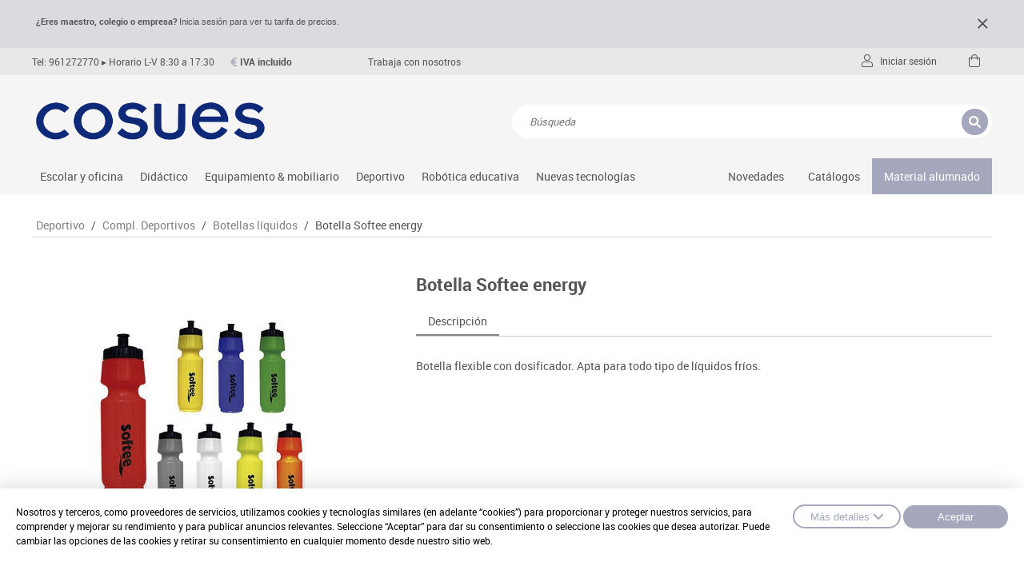

--- FILE ---
content_type: text/html; charset=UTF-8
request_url: https://www.cosues.com/botella-softee-energy
body_size: 12810
content:

	

<!DOCTYPE html PUBLIC "-//W3C//DTD XHTML 1.0 Transitional//EN" "http://www.w3.org/TR/xhtml1/DTD/xhtml1-transitional.dtd">
<html xmlns="http://www.w3.org/1999/xhtml">
<head>
<meta http-equiv="Content-Type" content="text/html; charset=UTF-8" />
	<title>Botella Softee energy  - Material escolar, oficina y nuevas tecnologias</title>
<meta name="description" content=""/>
<meta name="keywords" content=""/>
<meta name="URL" content="https://www.cosues.com/"/>
<meta name="author" content="G-Soft"/>
<meta name="document-class" content="Completed"/>
<meta name="document-rights" content="Copyrighted Work"/>
<meta name="Revisit" content="7 days"/>
<meta name="REVISIT-AFTER" content="7 days"/>
<meta name="robots" content="all"/>
<meta name="language" content="es"/>
<meta name="DC.Language" scheme="RFC1766" content="es"/>
<meta property="og:image" content="https://www.cosues.com/tmp/images/HTTP___WWW.GRUPODESCOM.ES_IMATGES_DE2435101_W_200_H_200_BG_1.PNG"/>
<meta property="og:title" content=" Botella Softee energy - Material escolar, oficina y nuevas tecnologias"/>
<meta property="og:description" content=""/>
<meta property="og:url" content="https://www.cosues.com/botella-softee-energy" />
<meta property="og:site_name" content="Material escolar, oficina y nuevas tecnologias" />
<meta name="viewport" content="width=device-width, minimum-scale=1.0, maximum-scale=3.0" />

<link type="image/png" rel="shortcut icon" href="https://www.cosues.com/templates/PUBLIC/img/favicon.ico" />

<link rel="stylesheet" type="text/css" href="https://www.cosues.com/templates/PUBLIC/css/fonts.css?v=2"/>
<link rel="stylesheet" type="text/css" href="https://www.cosues.com/templates/PUBLIC/css/magnific-popup.css"/>
<link rel="stylesheet" type="text/css" href="https://www.cosues.com/templates/PUBLIC/css/estils.css?v=1761985206"/>
<link rel="stylesheet" type="text/css" href="https://www.cosues.com/templates/PUBLIC/css/font-awesome.min.css?v=4"/>
<link rel="stylesheet" type="text/css" href="https://www.cosues.com/templates/PUBLIC/css/custom.css?v=1761985206"/>
<link rel="stylesheet" type="text/css" href="https://www.cosues.com/templates/PUBLIC/css/owl.carousel.css?v=2"/>
<link href='https://fonts.googleapis.com/css?family=Titillium+Web:400,900,700italic,700,600italic,600,400italic,300italic,300,200italic,200' rel='stylesheet' type='text/css'>







<script type="text/javascript" src="https://www.cosues.com/templates/PUBLIC//js/jquery-1.11.1.min.js"></script>
<link rel="stylesheet" type="text/css" href="https://www.cosues.com/templates/PUBLIC/css/jquery-ui.css"/>
<script type="text/javascript" src="https://www.cosues.com/templates/PUBLIC/js/jquery-ui-base.js"></script>
<script type="text/javascript" src="https://www.cosues.com/templates/PUBLIC/js/valida_form.js?v=3"></script>
<script src="https://www.google.com/recaptcha/api.js?render=6Ldc4J0mAAAAAHeVIXKJo1N7qxjkQBt3fvaEPWLf"></script>
<script type="text/javascript">
	$(function(){
	if('' != '')
	{
		$.magnificPopup.open({
			items: {
				src: '<div class="white-popup"></div>',
				type: 'inline'
			}
		});	
	}
}); 
var ompli_el_camp= 'Rellene el campo';
var nom = 'Nombre';
var telefon = 'Teléfono';
var email = 'Email';
var email_incorrecto = 'Email incorrecto';
var cal_acceptar_condicions = 'Debe aceptar las condiciones antes de continuar';
var escriu_el_codi = 'Escribe el código';
var lang_eliminar_carro_recuperar = '¿Cancelar la cesta pendiente?';
var recerca_no_te_prous_caracters = 'La búsqueda no tiene suficientes carácteres';
var lang_val_escolar_obligatori = 'Selecciona si quieres utilizar el saldo del vale escolar';

var lang_afegint_articles = 'Añadiendo artículos...';
var lang_error_inesperat_al_pujar_fitxer = 'Error inesperado al subir el fichero';
var lang_proces_completat = '¡Proceso completado!';
var lang_preparant_importacio = '';
var lang_avis_articles_obsolets = 'Tu presupuesto incluye los siguientes artículos que están desactivados u obsoletos. Si continúas con la creación del pedido, estos se eliminarán automáticamente antes de generarlo. ¿Deseas continuar?';

var http_public = "https://www.cosues.com/templates/PUBLIC/";
var apps_url = "https://www.cosues.com/index.php";
var	http_url = "https://www.cosues.com/";

var idioma = 'es';
var idioma_missatge_cookies = 'es';
var avoid_carregar_recerca = false;
var recaptcha_public_key = '6Ldc4J0mAAAAAHeVIXKJo1N7qxjkQBt3fvaEPWLf';


</script>

<script type="text/javascript" src="https://www.cosues.com/templates/PUBLIC//js/magnific-popup.js"></script>
<script type="text/javascript" src="https://www.cosues.com/templates/PUBLIC/js/generic.js?v=1761985206>"></script>
<script type="text/javascript" src="https://www.cosues.com/templates/PUBLIC//js/owl.carousel.min.js?v=2"></script>
<script type="text/javascript" src="https://www.cosues.com/templates/PUBLIC//js/cycle2.js"></script>
<script type="text/javascript" src="https://www.cosues.com/templates/PUBLIC/js/elevateZoom.js?v=2"></script>

	




</head>
<body class="grey te_missatge">


<div id="bg_sec"  onclick="tancar_recerca()"></div>


<header>
	<div id="fixed_menu" class=" ">
		
	
				<div id="missatge_top">
					<div class="contenidor_centrat">
						<div><span style="font-size:11px;"><span style="font-family:Arial,Helvetica,sans-serif;"><strong>&iquest;Eres maestro, colegio o empresa?</strong> Inicia sesi&oacute;n para ver tu tarifa de precios.&nbsp;</span></span></div>
						<div><i class="fal fa-times" onclick="close_missatge_top()"></i></div>
					</div>
				</div>
				<div>
			<div class="contenidor_centrat">
				<div id="botiga_menu">
					<a href="" class="botiga_menu" onclick="desplega_botiga(event,this);return false"><span></span></a>
					<div class="botiga_menu menu_mobile" style="z-index:25">
	


				<a href="https://www.cosues.com/escolar-y-oficina-2" class="punt_50948" onClick="desplega_submenu_mobile(event,this)">Escolar y oficina<span class="icona_desplegador"></span></a>
				<div class="submenu_mobile">
												<a href="https://www.cosues.com/archivo" class="punt_13666">Archivo</a>
												<a href="https://www.cosues.com/complementos-oficina" class="punt_13418">Complementos oficina</a>
												<a href="https://www.cosues.com/dibujo-tecnico-y-arti­stico" class="punt_13354">Dibujo técnico y artístico</a>
												<a href="https://www.cosues.com/escritura-y-correccion" class="punt_13402">Escritura y corrección</a>
												<a href="https://www.cosues.com/higiene" class="punt_13506">Higiene</a>
												<a href="https://www.cosues.com/informatica" class="punt_13480">Informática</a>
												<a href="https://www.cosues.com/manualidades" class="punt_144028">Manualidades</a>
												<a href="https://www.cosues.com/material-escolar" class="punt_13535">Material escolar</a>
												<a href="https://www.cosues.com/maquinas-oficina" class="punt_13442">Plastifica, encuaderna, destruye</a>
												<a href="https://www.cosues.com/papel-y-manipulados" class="punt_13380">Papel y manipulados</a>
									</div>
				<a href="https://www.cosues.com/didactico-2" class="punt_66464" onClick="desplega_submenu_mobile(event,this)">Didáctico<span class="icona_desplegador"></span></a>
				<div class="submenu_mobile">
												<a href="https://www.cosues.com/asociacion-y-atencion" class="punt_140970">Asociación y atención</a>
												<a href="https://www.cosues.com/ciencias1" class="punt_147321">Ciencias</a>
												<a href="https://www.cosues.com/construcciones" class="punt_66598">Construcciones</a>
												<a href="https://www.cosues.com/espacios-exteriores" class="punt_140941">Espacios exteriores</a>
												<a href="https://www.cosues.com/espacios-multisensoriales" class="punt_146492">Espacios multisensoriales</a>
												<a href="https://www.cosues.com/juegos-heuristicos" class="punt_146749">Juegos heurísticos</a>
												<a href="https://www.cosues.com/juegos-de-mesa-1" class="punt_141015">Juegos de mesa</a>
												<a href="https://www.cosues.com/juegos-simbolicos-1" class="punt_140944">Juegos simbólicos</a>
												<a href="https://www.cosues.com/lenguaje-idiomas" class="punt_147322">Lenguaje & Idiomas</a>
												<a href="https://www.cosues.com/matematicas-1" class="punt_147309">Matemáticas</a>
												<a href="https://www.cosues.com/medio-natural-social-y-cultural" class="punt_147544">Medio natural, social y cultural</a>
												<a href="https://www.cosues.com/motricidad-fina" class="punt_147385">Motricidad fina</a>
												<a href="https://www.cosues.com/musica-2" class="punt_66595">Música</a>
												<a href="https://www.cosues.com/primeras-edades" class="punt_140940">Primeras edades</a>
												<a href="https://www.cosues.com/psicomotricidad" class="punt_140967">Psicomotricidad</a>
												<a href="https://www.cosues.com/stem" class="punt_141014">Stem</a>
												<a href="https://www.cosues.com/tinkering" class="punt_149560">Tinkering</a>
									</div>
				<a href="https://www.cosues.com/equipamiento-mobiliario-2" class="punt_109955" onClick="desplega_submenu_mobile(event,this)">Equipamiento & Mobiliario<span class="icona_desplegador"></span></a>
				<div class="submenu_mobile">
												<a href="https://www.cosues.com/aulas-entornos-naturales" class="punt_150167">Aulas entornos naturales</a>
												<a href="https://www.cosues.com/despachos-y-oficinas" class="punt_111568">Despachos y oficinas</a>
												<a href="https://www.cosues.com/espacios-compartidos" class="punt_111567">Espacios compartidos</a>
												<a href="https://www.cosues.com/mesas-educacion" class="punt_109768">Mesas educación</a>
												<a href="https://www.cosues.com/muebles-escolares" class="punt_111566">Muebles escolares</a>
												<a href="https://www.cosues.com/percheros-baldas-y-taquillas" class="punt_111565">Percheros, baldas y taquillas</a>
												<a href="https://www.cosues.com/pizarras-vitrinas-y-expositores" class="punt_111569">Pizarras, vitrinas y expositores</a>
												<a href="https://www.cosues.com/sillas-bancos-y-taburetes" class="punt_111564">Sillas, bancos y taburetes</a>
									</div>
				<a href="https://www.cosues.com/deportivo-2" class="punt_66465" onClick="desplega_submenu_mobile(event,this)">Deportivo<span class="icona_desplegador"></span></a>
				<div class="submenu_mobile">
												<a href="https://www.cosues.com/atletismo" class="punt_68430">Atletismo</a>
												<a href="https://www.cosues.com/balones-y-pelotas" class="punt_66601">Balones y pelotas</a>
												<a href="https://www.cosues.com/beisbol" class="punt_68432">Béisbol</a>
												<a href="https://www.cosues.com/compl-deportivos" class="punt_68427">Compl. Deportivos</a>
												<a href="https://www.cosues.com/deportes-alternativos" class="punt_68433">Deportes alternativos</a>
												<a href="https://www.cosues.com/deportes-raqueta" class="punt_68429">Deportes raqueta</a>
												<a href="https://www.cosues.com/entrenamiento" class="punt_68426">Entrenamiento</a>
												<a href="https://www.cosues.com/equipamiento-5" class="punt_68434">Equipamiento</a>
												<a href="https://www.cosues.com/gimnasia-ritmica" class="punt_68428">Gimnasia rítmica</a>
												<a href="https://www.cosues.com/gimnasio" class="punt_68435">Gimnasio</a>
												<a href="https://www.cosues.com/hockey" class="punt_68431">Hockey</a>
												<a href="https://www.cosues.com/piscina" class="punt_68437">Piscina</a>
												<a href="https://www.cosues.com/proteccion-deportiva" class="punt_68436">Protección deportiva</a>
												<a href="https://www.cosues.com/psicomotricidad-5" class="punt_68425">Psicomotricidad</a>
									</div>
				<a href="https://www.cosues.com/robotica-2-2" class="punt_140874" onClick="desplega_submenu_mobile(event,this)">Robótica educativa<span class="icona_desplegador"></span></a>
				<div class="submenu_mobile">
												<a href="https://www.cosues.com/arduino" class="punt_146862">Arduino</a>
												<a href="https://www.cosues.com/art2bit-jovi" class="punt_146403">Art2Bit Jovi</a>
												<a href="https://www.cosues.com/botley" class="punt_147783">Botley</a>
												<a href="https://www.cosues.com/code-go1" class="punt_147784">Code&Go</a>
												<a href="https://www.cosues.com/cooper" class="punt_151541">Cooper</a>
												<a href="https://www.cosues.com/lego-education" class="punt_140877">Lego Education</a>
												<a href="https://www.cosues.com/tts" class="punt_140876">TTS</a>
												<a href="https://www.cosues.com/vex-robotics" class="punt_140875">Vex Robotics</a>
												<a href="https://www.cosues.com/otros-robots" class="punt_140878">Otros robots</a>
									</div>
				<a href="https://www.cosues.com/nuevas-tecnologias-2" class="punt_50947" onClick="desplega_submenu_mobile(event,this)">Nuevas Tecnologías<span class="icona_desplegador"></span></a>
				<div class="submenu_mobile">
												<a href="https://www.cosues.com/audio" class="punt_50840">Audio</a>
												<a href="https://www.cosues.com/carteleria-digital" class="punt_50843">Cartelería digital</a>
												<a href="https://www.cosues.com/conectividad-y-señal" class="punt_50846">Conectividad y señal</a>
												<a href="https://www.cosues.com/mobiliario-tecnologico" class="punt_50850">Mobiliario tecnológico</a>
												<a href="https://www.cosues.com/monitores-interactivos" class="punt_50851">Monitores interactivos</a>
												<a href="https://www.cosues.com/ordenadores-tablets" class="punt_50852">Ordenadores & tablets</a>
												<a href="https://www.cosues.com/soportes" class="punt_50856">Soportes</a>
												<a href="https://www.cosues.com/videoconferencia" class="punt_50842">Videoconferencia</a>
												<a href="https://www.cosues.com/videoproyeccion" class="punt_50857">Videoproyección</a>
									</div>
			<a href="https://www.cosues.com/novedades-3" class="punt_6 ">Novedades</a>
			<a href="https://www.cosues.com/catalogos-2" class="punt_51517 ">Catálogos</a>
			<a href="https://www.cosues.com/material-alumnado" class="punt_72569 destacat taronja">Material alumnado</a>


</div>
				</div>
				<a class="botiga_menu desplega_filtres mobile" id="desplegador_botiga" style="cursor: pointer;"><i class="fa fa-filter"></i></a>
				<div id="menu_web"></div>

										<div class="missatge">
							<a href="tel:Tel:961272770">Tel: 961272770</a>&nbsp;<span>▸ Horario L-V 8:30 a 17:30</span>
							<b class="tipus_preu"><i class="fa fa-euro-sign"></i> IVA incluido</b>
						</div>
				
				
				<div class="" id="desplegables_barra">
					
    
    
    
    
	
	

	
        
    	
	
            		            		<div class="fl" id="auth">
            			<span class="label_barra first" style="display: flex; align-items: center;" onclick="desplega_menu_client()"><i class="fal fa-user"></i>&nbsp;<span class="user_mobile">&nbsp;&nbsp;Iniciar sesión</span></span>
            			<div id="menu_client" class="login">
                			<form name="login" action="https://www.cosues.com/index.php" method="post">
                  
                                <input type="hidden" name="action" value="p" />
                                <input type="hidden" name="p" value="PUBLIC/SHOP/auth.php" />
                                <input type="hidden" name="next_id" value="68814" />
                                <span style="margin-bottom: 2px; display:block;">Usuario:</span>
                                <input type="text" id="auth_user" name="user" />
                                <span style="margin-bottom: 2px; display:block;">Contraseña:</span>
                                <input type="password" onkeypress="if(event.keyCode == 13){document.login.submit();}" name="passwd" />
								<a href="https://www.cosues.com/index.php?action=pc&p=PUBLIC/SHOP/pass-recovery.php" class="link_simple">¿Has olvidado tu contraseña?</a>
                                <div align="center" style="margin-top: 15px"> 
                                    <span onclick="document.login.submit();" class="boto_generic nou" style="width: 100%">Entrar</span>
                                </div>
                                <div style="margin-top: 25px;text-align: center;line-height: 1;">
									<div class="icones_generiques_bg"><i class="fal fa-user"></i></div>
									<div style="color: #cecece;margin-top: 5px;">No eres cliente?</div>
									<a href="https://www.cosues.com/no-eres-cliente" class="link_simple" style="margin-top: 5px;display: inline-block">Regístrate</a>
								</div>
                            </form>
            			</div>
          			</div>  
    	

		
        <a href="javascript:desplega_recerca();" id="boto_desplega_recerca" class="fr label_barra first cont_cerca mobile">&nbsp;<i class="fal fa-search"></i>&nbsp;</a> 

		<div id="carro_petit" style="float:left;">
            <div style="color: #FFFFFF;" class="cart_desktop">
                <a style="text-decoration:none; padding: 0 13px;display: inline-flex;align-items:center;cursor: pointer" id="desplega_cart_small" class="first label_barra" onclick="desplegar_cart(100,false,this)">
                    					<i class="fal fa-shopping-bag"></i>
                    										
                </a>
                
                <div id="cont_cart_small" class="bg_linear" style="display: none;">
                    
	
     


                    <div id="arts_cart_small">
                        
	

	
		 <table id="resum_cart_small" style="width: 100%;margin: auto; padding-top: 5px; max-height: 215px; overflow: auto; display: block;" cellpadding="0" cellspacing="0">
       
                    </table>
        						<div style="font-style: italic;font-size: 15px;text-align: center;padding: 20px 15px 25px;">El carro de la compra está vacio</a></div>

		
<script>
	$('.linees').remove();
		if(0>0) {
		$('#desplega_cart_small').append('<div class="linees">0</div>');
	}
</script>                    </div>
                </div>
            </div>
        </div>
		       	<a href="https://www.cosues.com/cart" class="fl label_barra first cart_mbl">&nbsp;<i class="fal fa-shopping-bag"></i>&nbsp;</a>




<script>
	$(function() {
		var auth_mostrat = false;
	})

	function desplega_menu_client() {
		auth_mostrat = true;
		if(!$('#auth>span').hasClass('active'))
		{
			$('.barra_desplegat').click();
			$('#auth>span').addClass('active barra_desplegat');
			$("#menu_client").stop(true,true).slideDown(100);
			$("#auth_user").select();
		}
		else
		{
			$('#auth>span').removeClass('active barra_desplegat');
			$("#menu_client").stop(true,true).slideUp(100);
		}

		/*if($('.botiga_menu.menu_mobile').is(':visible')) {
			$('.botiga_menu').removeClass('active');
			$('.botiga_menu.menu_mobile').hide();
		}
		if($('#menu_families_esq').hasClass('active')) {
			$('#menu_families_esq').removeClass('active');
			$('body').removeClass('overflow');
		}*/
	}

	function desplega_recerca() {
		var elem = $("#boto_desplega_recerca");

		if(!elem.hasClass('active')) 
			$('.barra_desplegat').click();

		if($("#div-results").is(':visible'))
		{
			tancar_recerca();
		}

		elem.toggleClass('active barra_desplegat');
		$('#recerca').toggleClass("show"); 

		$("#camp-recerca").focus(); 

		if($('.botiga_menu.menu_mobile').is(':visible')) {
			$('.botiga_menu').removeClass('active');
			$('.botiga_menu.menu_mobile').hide();
		}
		if($('#menu_families_esq').hasClass('active')) {
			$('#menu_families_esq').removeClass('active');
			$('body').removeClass('overflow');
		}
	}

	function desplega_idiomes() {
		
		if(!$('#idiomes > li').find(".label_barra").hasClass('active')) 
			$('.barra_desplegat').click();
		$('#idiomes > li').find(".bg_linear").toggleClass("active");
		$('#idiomes > li').find(".label_barra").toggleClass("barra_desplegat");

		if($('.botiga_menu.menu_mobile').is(':visible')) {
			$('.botiga_menu').removeClass('active');
			$('.botiga_menu.menu_mobile').hide();
		}
		if($('#menu_families_esq').hasClass('active')) {
			$('#menu_families_esq').removeClass('active');
			$('body').removeClass('overflow');
		}
		$('#idiomes > li').find("ul:first").stop(true,true).slideToggle(100);
	}
</script>
				</div>

									<div id="header_trabaja_con_nosotros">
						<span> 
							<a href="https://www.cosues.com/trabaja-con-nosotros">Trabaja con nosotros</a>
							
						</span>
					</div>
							</div>
		</div>
	</div>

	<div id="barra_top" class="grey ">
		
		<div class="cb"></div>
		<div>
			<div class="logo_cerca">
				<div id="content_logo">
										<a href="https://www.cosues.com/"><img src="https://www.cosues.com/templates/PUBLIC/img/logo.png" /></a>
				</div>

				<div class="contenidor_recerca">
					<div id="recerca">
						<div class="div-recerca clear">
							<div>
								<div class="camp-recerca">
									<input type="text" id="camp-recerca" class="in_camp_recerca form_input" placeholder="Búsqueda" />
									<i class="fa fa-search" onclick="carregar_recerca();" style="cursor:pointer"></i> 
								</div>
							</div>
							<b class="titol_recerca">Resultados de la búsqueda</b>
						</div>
						<div align="right"><a class="close_recerca" href="javascript:tancar_recerca();">Cerrar&nbsp;<i class="fa fa-times"></i></a></div>
						<div id="div-results"></div>	
					</div>
					
													</div>
			</div>
			<div id="menu">
	

<div class="menu1">
	
			<div class="punt_menu_cap">
				<a href="https://www.cosues.com/escolar-y-oficina-2" id="punt_50948" class="botiga_menu first punt_50948">Escolar y oficina</a>
				<div class="new_shop botiga_menu" style="z-index:1000">
									<div class="fills_areas" style="column-count:1;column-gap: 20px;">
												<a href="https://www.cosues.com/archivo" id="punt_13666"><span>Archivo</span></a>
												<a href="https://www.cosues.com/complementos-oficina" id="punt_13418"><span>Complementos oficina</span></a>
												<a href="https://www.cosues.com/dibujo-tecnico-y-arti­stico" id="punt_13354"><span>Dibujo técnico y artístico</span></a>
												<a href="https://www.cosues.com/escritura-y-correccion" id="punt_13402"><span>Escritura y corrección</span></a>
												<a href="https://www.cosues.com/higiene" id="punt_13506"><span>Higiene</span></a>
												<a href="https://www.cosues.com/informatica" id="punt_13480"><span>Informática</span></a>
												<a href="https://www.cosues.com/manualidades" id="punt_144028"><span>Manualidades</span></a>
												<a href="https://www.cosues.com/material-escolar" id="punt_13535"><span>Material escolar</span></a>
												<a href="https://www.cosues.com/maquinas-oficina" id="punt_13442"><span>Plastifica, encuaderna, destruye</span></a>
												<a href="https://www.cosues.com/papel-y-manipulados" id="punt_13380"><span>Papel y manipulados</span></a>
										</div>
				</div>
			</div>
			<div class="punt_menu_cap">
				<a href="https://www.cosues.com/didactico-2" id="punt_66464" class="botiga_menu first punt_66464">Didáctico</a>
				<div class="new_shop botiga_menu" style="z-index:1000">
									<div class="fills_areas" style="column-count:2;column-gap: 20px;">
												<a href="https://www.cosues.com/asociacion-y-atencion" id="punt_140970"><span>Asociación y atención</span></a>
												<a href="https://www.cosues.com/ciencias1" id="punt_147321"><span>Ciencias</span></a>
												<a href="https://www.cosues.com/construcciones" id="punt_66598"><span>Construcciones</span></a>
												<a href="https://www.cosues.com/espacios-exteriores" id="punt_140941"><span>Espacios exteriores</span></a>
												<a href="https://www.cosues.com/espacios-multisensoriales" id="punt_146492"><span>Espacios multisensoriales</span></a>
												<a href="https://www.cosues.com/juegos-heuristicos" id="punt_146749"><span>Juegos heurísticos</span></a>
												<a href="https://www.cosues.com/juegos-de-mesa-1" id="punt_141015"><span>Juegos de mesa</span></a>
												<a href="https://www.cosues.com/juegos-simbolicos-1" id="punt_140944"><span>Juegos simbólicos</span></a>
												<a href="https://www.cosues.com/lenguaje-idiomas" id="punt_147322"><span>Lenguaje & idiomas</span></a>
												<a href="https://www.cosues.com/matematicas-1" id="punt_147309"><span>Matemáticas</span></a>
												<a href="https://www.cosues.com/medio-natural-social-y-cultural" id="punt_147544"><span>Medio natural, social y cultural</span></a>
												<a href="https://www.cosues.com/motricidad-fina" id="punt_147385"><span>Motricidad fina</span></a>
												<a href="https://www.cosues.com/musica-2" id="punt_66595"><span>Música</span></a>
												<a href="https://www.cosues.com/primeras-edades" id="punt_140940"><span>Primeras edades</span></a>
												<a href="https://www.cosues.com/psicomotricidad" id="punt_140967"><span>Psicomotricidad</span></a>
												<a href="https://www.cosues.com/stem" id="punt_141014"><span>Stem</span></a>
												<a href="https://www.cosues.com/tinkering" id="punt_149560"><span>Tinkering</span></a>
										</div>
				</div>
			</div>
			<div class="punt_menu_cap">
				<a href="https://www.cosues.com/equipamiento-mobiliario-2" id="punt_109955" class="botiga_menu first punt_109955">Equipamiento & mobiliario</a>
				<div class="new_shop botiga_menu" style="z-index:1000">
									<div class="fills_areas" style="column-count:1;column-gap: 20px;">
												<a href="https://www.cosues.com/aulas-entornos-naturales" id="punt_150167"><span>Aulas entornos naturales</span></a>
												<a href="https://www.cosues.com/despachos-y-oficinas" id="punt_111568"><span>Despachos y oficinas</span></a>
												<a href="https://www.cosues.com/espacios-compartidos" id="punt_111567"><span>Espacios compartidos</span></a>
												<a href="https://www.cosues.com/mesas-educacion" id="punt_109768"><span>Mesas educación</span></a>
												<a href="https://www.cosues.com/muebles-escolares" id="punt_111566"><span>Muebles escolares</span></a>
												<a href="https://www.cosues.com/percheros-baldas-y-taquillas" id="punt_111565"><span>Percheros, baldas y taquillas</span></a>
												<a href="https://www.cosues.com/pizarras-vitrinas-y-expositores" id="punt_111569"><span>Pizarras, vitrinas y expositores</span></a>
												<a href="https://www.cosues.com/sillas-bancos-y-taburetes" id="punt_111564"><span>Sillas, bancos y taburetes</span></a>
										</div>
				</div>
			</div>
			<div class="punt_menu_cap">
				<a href="https://www.cosues.com/deportivo-2" id="punt_66465" class="botiga_menu first punt_66465">Deportivo</a>
				<div class="new_shop botiga_menu" style="z-index:1000">
									<div class="fills_areas" style="column-count:2;column-gap: 20px;">
												<a href="https://www.cosues.com/atletismo" id="punt_68430"><span>Atletismo</span></a>
												<a href="https://www.cosues.com/balones-y-pelotas" id="punt_66601"><span>Balones y pelotas</span></a>
												<a href="https://www.cosues.com/beisbol" id="punt_68432"><span>Béisbol</span></a>
												<a href="https://www.cosues.com/compl-deportivos" id="punt_68427"><span>Compl. deportivos</span></a>
												<a href="https://www.cosues.com/deportes-alternativos" id="punt_68433"><span>Deportes alternativos</span></a>
												<a href="https://www.cosues.com/deportes-raqueta" id="punt_68429"><span>Deportes raqueta</span></a>
												<a href="https://www.cosues.com/entrenamiento" id="punt_68426"><span>Entrenamiento</span></a>
												<a href="https://www.cosues.com/equipamiento-5" id="punt_68434"><span>Equipamiento</span></a>
												<a href="https://www.cosues.com/gimnasia-ritmica" id="punt_68428"><span>Gimnasia rítmica</span></a>
												<a href="https://www.cosues.com/gimnasio" id="punt_68435"><span>Gimnasio</span></a>
												<a href="https://www.cosues.com/hockey" id="punt_68431"><span>Hockey</span></a>
												<a href="https://www.cosues.com/piscina" id="punt_68437"><span>Piscina</span></a>
												<a href="https://www.cosues.com/proteccion-deportiva" id="punt_68436"><span>Protección deportiva</span></a>
												<a href="https://www.cosues.com/psicomotricidad-5" id="punt_68425"><span>Psicomotricidad</span></a>
										</div>
				</div>
			</div>
			<div class="punt_menu_cap">
				<a href="https://www.cosues.com/robotica-2-2" id="punt_140874" class="botiga_menu first punt_140874">Robótica educativa</a>
				<div class="new_shop botiga_menu" style="z-index:1000">
									<div class="fills_areas" style="column-count:1;column-gap: 20px;">
												<a href="https://www.cosues.com/arduino" id="punt_146862"><span>Arduino</span></a>
												<a href="https://www.cosues.com/art2bit-jovi" id="punt_146403"><span>Art2bit jovi</span></a>
												<a href="https://www.cosues.com/botley" id="punt_147783"><span>Botley</span></a>
												<a href="https://www.cosues.com/code-go1" id="punt_147784"><span>Code&go</span></a>
												<a href="https://www.cosues.com/cooper" id="punt_151541"><span>Cooper</span></a>
												<a href="https://www.cosues.com/lego-education" id="punt_140877"><span>Lego education</span></a>
												<a href="https://www.cosues.com/tts" id="punt_140876"><span>Tts</span></a>
												<a href="https://www.cosues.com/vex-robotics" id="punt_140875"><span>Vex robotics</span></a>
												<a href="https://www.cosues.com/otros-robots" id="punt_140878"><span>Otros robots</span></a>
										</div>
				</div>
			</div>
			<div class="punt_menu_cap">
				<a href="https://www.cosues.com/nuevas-tecnologias-2" id="punt_50947" class="botiga_menu first punt_50947">Nuevas tecnologías</a>
				<div class="new_shop botiga_menu" style="z-index:1000">
									<div class="fills_areas" style="column-count:1;column-gap: 20px;">
												<a href="https://www.cosues.com/audio" id="punt_50840"><span>Audio</span></a>
												<a href="https://www.cosues.com/carteleria-digital" id="punt_50843"><span>Cartelería digital</span></a>
												<a href="https://www.cosues.com/conectividad-y-señal" id="punt_50846"><span>Conectividad y señal</span></a>
												<a href="https://www.cosues.com/mobiliario-tecnologico" id="punt_50850"><span>Mobiliario tecnológico</span></a>
												<a href="https://www.cosues.com/monitores-interactivos" id="punt_50851"><span>Monitores interactivos</span></a>
												<a href="https://www.cosues.com/ordenadores-tablets" id="punt_50852"><span>Ordenadores & tablets</span></a>
												<a href="https://www.cosues.com/soportes" id="punt_50856"><span>Soportes</span></a>
												<a href="https://www.cosues.com/videoconferencia" id="punt_50842"><span>Videoconferencia</span></a>
												<a href="https://www.cosues.com/videoproyeccion" id="punt_50857"><span>Videoproyección</span></a>
										</div>
				</div>
			</div>
			
			
			

</div>

		 
<div class="menu2"><a href="https://www.cosues.com/novedades-3" id="punt_6" class="punt_6 punt_menu_cap" >Novedades</a><a href="https://www.cosues.com/catalogos-2" id="punt_51517" class="punt_51517 punt_menu_cap" >Catálogos</a><a href="https://www.cosues.com/material-alumnado" id="punt_72569" class="punt_72569 destacat taronja punt_menu_cap" >Material alumnado</a></div>

</div>
		</div> 
		
	</div>
</header>


<div id="content">

	

	



<div id="fitxa_article" class="contenidor_centrat">

	
	
    <div>
		
        <div>	
			
	

<div id="ruta_html" style="margin-bottom:30px;">
	                        <a href="https://www.cosues.com/deportivo-2">Deportivo</a> / 
                        <a href="https://www.cosues.com/compl-deportivos">Compl. Deportivos</a> / 
                        <a href="https://www.cosues.com/botellas-liquidos">Botellas líquidos</a> / 
        <a href="https://www.cosues.com/botella-softee-energy" style="color:#555">Botella Softee energy</a>
</div>            
	

	

	

	

	

	

	

	

	

	

	

	

	

	
                
                
            <div itemscope itemtype="http://schema.org/Product" class="bloc_article bloc_article_">

					<div itemprop="offers" itemtype="https://schema.org/AggregateOffer" itemscope>
						<meta itemprop="lowPrice" content="1.85" />
						<meta itemprop="highPrice" content="1.85" />
						<meta itemprop="offerCount" content="6" />
						<meta itemprop="priceCurrency" content="EUR" />
					</div>

                    <div class="fl">
					<div class="text_destacats_blocs">
						<div class="etiqueta" style="flex-direction: column;display: flex;align-items: flex-start;">
																						</div>
											</div>
                        <a class="fl galeria_grup icon_article" >
                        	<div style="position: relative;overflow: hidden">
                                
							<div class="gallery_popup"
                                                data-cycle-fx=scrollHorz
                                                data-cycle-timeout=0
                                                data-cycle-pager="#adv-custom-pager"
                                                data-cycle-pager-template="<a href='#' style='width:75px;'><img src='{{src}}' width=75></a>"
												data-cycle-prev="#prev"
        										data-cycle-next="#next"
                                                >	
                                            <img href="https://www.cosues.com/tmp/images/HTTP___WWW.GRUPODESCOM.ES_IMATGES_DE2435101_W_800_Q_100.PNG" itemprop="image" class="foto_12057 zoom primer gallery-item"  alt="Botella Softee energy" title="Botella Softee energy" src="https://www.cosues.com/tmp/images/HTTP___WWW.GRUPODESCOM.ES_IMATGES_DE2435101_W_600_H_600_ADJUST_1_BG_FFFFFF_Q_90.PNG" data-zoom-image="https://www.cosues.com/tmp/images/HTTP___WWW.GRUPODESCOM.ES_IMATGES_DE2435101_W_1200_H_1200_ADJUST_1_BG_FFFFFF_Q_90.PNG" />
                            </div></div>                            
                        </a>

						
                    </div>
                    <div class="fr">

						<h1 class="titol_seccio" itemprop="name">Botella Softee energy</h1>

				

						<div class="tabs">
							<div id="tab-1" class="tab active" onclick="opentab('1')">Descripción</div>       
																																		</div>



						<div class="content-tabs">
														<div id="content-tab-1" class="content-tab  active">
																<div itemprop="description">
									Botella flexible con dosificador. Apta para todo tipo de líquidos fríos.									
									
								</div>
															</div>
												<div id="content-tab-3" class="content-tab ">
								<div>
									<table style="width: 100%;color: #7F8182">
										<tr><td style="width: 30%; padding: 10px; background-color: #f5f5f5;">Marca</td><td style="padding: 10px; background-color: #f5f5f5;">Jim sports </td></tr>									</table>
								</div>
							</div>
											</div>




					


				    
                        
                    </div>
                    <div style="clear:both;"></div>
                    
                    
                                    
                    
            					<table id="table_subarticles" class="table_opcions_subarticles" cellpadding="0" cellspacing="0">
						<tr>
							
							<td class="table_subarticles_ref" style="width: 10%;" nowrap><b>Referencia</b></td>
							<td style="width: 11%;" class="licitats_td" nowrap><b>&nbsp;</b></td>
							<td style="width: 52%;" nowrap><b>Descripción</b></td><td style="width: 11%; " nowrap><b>Disponibilidad</b></td><td></td><td style="width: 11%;" align="right" nowrap><b>PRECIO/U</b></td>
							<td style="width: 5%;white-space: nowrap;"><b>Unidades</b></td>
							<td style="width:25px; white-space: nowrap;">&nbsp;</td>
						</tr><tr >
				
				
				
				<td class="table_subarticles_ref" valign="top">DE2435101</td><td  class="licitats_td" nowrap valign="top"></td><td valign="top" class="desc">Botella Softee Energy 750 ml Blanca</td><td valign="top" style="text-align: center;" nowrap class="disponibilitat"><span style="color:#F00;">+7 días</span></td><td>
											<div title="" style="width:23px;height:23px;border-radius:50%;background: ">
												
											
										</label>
									</div>
								</div></td><td  valign="top" align="right" class="preu_taula">1.85€ </td><td  valign="top" nowrap class="qty_taula"><i class="fa fa-minus minus_sart" onclick="modificar_quantitat(51837,false,false)"></i><input type="text" id="article_51837" style="width: 35px; border: 1px solid #e8e8e8; font-size: 13px; padding: 2px; text-align:center;vertical-align: top" value="1" /><i class="fa fa-plus plus_sart" onclick="modificar_quantitat(51837,true,false)"></i></td><td valign="top" class="compra_sart" style="padding-right: 0"><span class="boto_compra boto_generic taronja petit" id_grup="12057" id_subarticle="51837" style="white-space: nowrap;" ><i class="fal fa-shopping-bag" onclick="modificar_quantitat(3035,false,false)"></i></span></td><tr >
				
				
				
				<td class="table_subarticles_ref" valign="top">DE2435104</td><td  class="licitats_td" nowrap valign="top"></td><td valign="top" class="desc">Botella Softee Energy 750 ml Amarilla</td><td valign="top" style="text-align: center;" nowrap class="disponibilitat"><span style="color:#F00;">+7 días</span></td><td>
											<div title="" style="width:23px;height:23px;border-radius:50%;background: ">
												
											
										</label>
									</div>
								</div></td><td  valign="top" align="right" class="preu_taula">1.85€ </td><td  valign="top" nowrap class="qty_taula"><i class="fa fa-minus minus_sart" onclick="modificar_quantitat(51838,false,false)"></i><input type="text" id="article_51838" style="width: 35px; border: 1px solid #e8e8e8; font-size: 13px; padding: 2px; text-align:center;vertical-align: top" value="1" /><i class="fa fa-plus plus_sart" onclick="modificar_quantitat(51838,true,false)"></i></td><td valign="top" class="compra_sart" style="padding-right: 0"><span class="boto_compra boto_generic taronja petit" id_grup="12057" id_subarticle="51838" style="white-space: nowrap;" ><i class="fal fa-shopping-bag" onclick="modificar_quantitat(3035,false,false)"></i></span></td><tr >
				
				
				
				<td class="table_subarticles_ref" valign="top">DE2435105</td><td  class="licitats_td" nowrap valign="top"></td><td valign="top" class="desc">Botella Softee Energy 750 ml Amarilla flúor</td><td valign="top" style="text-align: center;" nowrap class="disponibilitat"><span style="color:#F00;">+7 días</span></td><td>
											<div title="" style="width:23px;height:23px;border-radius:50%;background: ">
												
											
										</label>
									</div>
								</div></td><td  valign="top" align="right" class="preu_taula">1.85€ </td><td  valign="top" nowrap class="qty_taula"><i class="fa fa-minus minus_sart" onclick="modificar_quantitat(51839,false,false)"></i><input type="text" id="article_51839" style="width: 35px; border: 1px solid #e8e8e8; font-size: 13px; padding: 2px; text-align:center;vertical-align: top" value="1" /><i class="fa fa-plus plus_sart" onclick="modificar_quantitat(51839,true,false)"></i></td><td valign="top" class="compra_sart" style="padding-right: 0"><span class="boto_compra boto_generic taronja petit" id_grup="12057" id_subarticle="51839" style="white-space: nowrap;" ><i class="fal fa-shopping-bag" onclick="modificar_quantitat(3035,false,false)"></i></span></td><tr >
				
				
				
				<td class="table_subarticles_ref" valign="top">DE2435107</td><td  class="licitats_td" nowrap valign="top"></td><td valign="top" class="desc">Botella Softee Energy 750 ml Naranja flúor</td><td valign="top" style="text-align: center;" nowrap class="disponibilitat"><span style="color:#F00;">+7 días</span></td><td>
											<div title="" style="width:23px;height:23px;border-radius:50%;background: ">
												
											
										</label>
									</div>
								</div></td><td  valign="top" align="right" class="preu_taula">1.85€ </td><td  valign="top" nowrap class="qty_taula"><i class="fa fa-minus minus_sart" onclick="modificar_quantitat(51841,false,false)"></i><input type="text" id="article_51841" style="width: 35px; border: 1px solid #e8e8e8; font-size: 13px; padding: 2px; text-align:center;vertical-align: top" value="1" /><i class="fa fa-plus plus_sart" onclick="modificar_quantitat(51841,true,false)"></i></td><td valign="top" class="compra_sart" style="padding-right: 0"><span class="boto_compra boto_generic taronja petit" id_grup="12057" id_subarticle="51841" style="white-space: nowrap;" ><i class="fal fa-shopping-bag" onclick="modificar_quantitat(3035,false,false)"></i></span></td><tr >
				
				
				
				<td class="table_subarticles_ref" valign="top">DE2435122</td><td  class="licitats_td" nowrap valign="top"></td><td valign="top" class="desc">Botella Softee Energy 750 ml Verde</td><td valign="top" style="text-align: center;" nowrap class="disponibilitat"><span style="color:#F00;">+7 días</span></td><td>
											<div title="" style="width:23px;height:23px;border-radius:50%;background: ">
												
											
										</label>
									</div>
								</div></td><td  valign="top" align="right" class="preu_taula">1.85€ </td><td  valign="top" nowrap class="qty_taula"><i class="fa fa-minus minus_sart" onclick="modificar_quantitat(51843,false,false)"></i><input type="text" id="article_51843" style="width: 35px; border: 1px solid #e8e8e8; font-size: 13px; padding: 2px; text-align:center;vertical-align: top" value="1" /><i class="fa fa-plus plus_sart" onclick="modificar_quantitat(51843,true,false)"></i></td><td valign="top" class="compra_sart" style="padding-right: 0"><span class="boto_compra boto_generic taronja petit" id_grup="12057" id_subarticle="51843" style="white-space: nowrap;" ><i class="fal fa-shopping-bag" onclick="modificar_quantitat(3035,false,false)"></i></span></td><tr >
				
				
				
				<td class="table_subarticles_ref" valign="top">DE2435172</td><td  class="licitats_td" nowrap valign="top"></td><td valign="top" class="desc">Botella Softee Energy 750 ml Gris</td><td valign="top" style="text-align: center;" nowrap class="disponibilitat"><span style="color:#F00;">+7 días</span></td><td>
											<div title="" style="width:23px;height:23px;border-radius:50%;background: ">
												
											
										</label>
									</div>
								</div></td><td  valign="top" align="right" class="preu_taula">1.85€ </td><td  valign="top" nowrap class="qty_taula"><i class="fa fa-minus minus_sart" onclick="modificar_quantitat(51844,false,false)"></i><input type="text" id="article_51844" style="width: 35px; border: 1px solid #e8e8e8; font-size: 13px; padding: 2px; text-align:center;vertical-align: top" value="1" /><i class="fa fa-plus plus_sart" onclick="modificar_quantitat(51844,true,false)"></i></td><td valign="top" class="compra_sart" style="padding-right: 0"><span class="boto_compra boto_generic taronja petit" id_grup="12057" id_subarticle="51844" style="white-space: nowrap;" ><i class="fal fa-shopping-bag" onclick="modificar_quantitat(3035,false,false)"></i></span></td></table><script>$('.licitats_td').hide();</script>						
							<div style="text-align: right;font-size: 12px;margin-top: 5px;max-width: 95%;margin-bottom: 10px;margin: auto">IVA incluido</div>	
												
            </div>
            

			            <div id="productes_categoria" style="padding-bottom: 25px; margin-bottom: 15px; border-bottom: 1px solid #EEEEEE">
                <h3 class="titol_seccio" style="margin-top: 45px;">Productos de la misma categoría</h3>
                <div>
					<div class="owl-destacats owl-carousel owl-destacats-fitxa-article owl-custom-nav">
                    
	

	
				
			<div class="bloc_article_mini new_bloc_article column-5"> 
				<div class="text_destacats_blocs">
					<div class="etiqueta" style="display: flex; flex-direction: column; align-items: flex-start;">
																							</div>
									</div>
								<a href="https://www.cosues.com/index.php?id=68822&no_index=true&vista_rapida=true" class="ajax-popup-link" javascript style="text-decoration:none;" rel="nofollow">
					<div class="mini1">
						
						<img class="foto_12065" src="https://www.cosues.com/tmp/images/HTTP___WWW.GRUPODESCOM.ES_IMATGES_DE2414209_W_300_H_300_ADJUST_1_Q_90.PNG" />
						<div class="descripcions">
							Porta-botellas Deluxe 1000 ml plegable						</div>
						<div class="flex">		
							<div class="preus">
								<div>
								Precio<br><span><span>13.96&euro;</span></span>								</div>
							</div>
													</div>
											</div>
				</a>
			</div>
		
	

	
				
			<div class="bloc_article_mini new_bloc_article column-5"> 
				<div class="text_destacats_blocs">
					<div class="etiqueta" style="display: flex; flex-direction: column; align-items: flex-start;">
																							</div>
									</div>
								<a href="https://www.cosues.com/index.php?id=68818&no_index=true&vista_rapida=true" class="ajax-popup-link" javascript style="text-decoration:none;" rel="nofollow">
					<div class="mini1">
						
						<img class="foto_12061" src="https://www.cosues.com/tmp/images/HTTP___WWW.GRUPODESCOM.ES_IMATGES_DE2417801_W_300_H_300_ADJUST_1_Q_90.PNG" />
						<div class="descripcions">
							Porta-botellas Basic plegable						</div>
						<div class="flex">		
							<div class="preus">
								<div>
								Precio<br><span><span>9.60&euro;</span></span>								</div>
							</div>
													</div>
											</div>
				</a>
			</div>
		
	

	
				
			<div class="bloc_article_mini new_bloc_article column-5"> 
				<div class="text_destacats_blocs">
					<div class="etiqueta" style="display: flex; flex-direction: column; align-items: flex-start;">
																							</div>
									</div>
								<a href="https://www.cosues.com/index.php?id=148998&no_index=true&vista_rapida=true" class="ajax-popup-link" javascript style="text-decoration:none;" rel="nofollow">
					<div class="mini1">
						
						<img class="foto_19432" src="https://www.cosues.com/tmp/images/HTTP___WWW.GRUPODESCOM.ES_IMATGES_DE2448700_W_300_H_300_ADJUST_1_Q_90.PNG" />
						<div class="descripcions">
							Botella Softee 1000 ml						</div>
						<div class="flex">		
							<div class="preus">
								<div>
								Precio<br><span><span>2.24&euro;</span></span>								</div>
							</div>
													</div>
														<div class="colors"><div style="background:#EFEEED"></div><div style="background:#E23D3D"></div></div>
											</div>
				</a>
			</div>
		
	

	
				
			<div class="bloc_article_mini new_bloc_article column-5"> 
				<div class="text_destacats_blocs">
					<div class="etiqueta" style="display: flex; flex-direction: column; align-items: flex-start;">
																							</div>
									</div>
								<a href="https://www.cosues.com/index.php?id=68815&no_index=true&vista_rapida=true" class="ajax-popup-link" javascript style="text-decoration:none;" rel="nofollow">
					<div class="mini1">
						
						<img class="foto_12058" src="https://www.cosues.com/tmp/images/HTTP___WWW.GRUPODESCOM.ES_IMATGES_DE2413800_W_300_H_300_ADJUST_1_Q_90.PNG" />
						<div class="descripcions">
							Botella Softee con agarre						</div>
						<div class="flex">		
							<div class="preus">
								<div>
								Precio<br><span><span>2.93&euro;</span></span>								</div>
							</div>
													</div>
											</div>
				</a>
			</div>
		
	

	
				
			<div class="bloc_article_mini new_bloc_article column-5"> 
				<div class="text_destacats_blocs">
					<div class="etiqueta" style="display: flex; flex-direction: column; align-items: flex-start;">
																							</div>
									</div>
								<a href="https://www.cosues.com/index.php?id=68819&no_index=true&vista_rapida=true" class="ajax-popup-link" javascript style="text-decoration:none;" rel="nofollow">
					<div class="mini1">
						
						<img class="foto_12062" src="https://www.cosues.com/tmp/images/HTTP___WWW.GRUPODESCOM.ES_IMATGES_DE2413104_W_300_H_300_ADJUST_1_Q_90.PNG" />
						<div class="descripcions">
							Porta-botellas 750 ml plegable						</div>
						<div class="flex">		
							<div class="preus">
								<div>
								Precio<br><span><span>13.78&euro;</span></span>								</div>
							</div>
													</div>
											</div>
				</a>
			</div>
							</div>
                </div>
            </div>
            
                        
            
            
            
        </div>
        
    </div>
	</div>

</div>

<div id="footer">
	<div class="contenidor_centrat">
		<div class="fl columna_footer" id="info_empresa">
			<h4 class='desplegador_seccio_foot'>COSUES, SL.</h4>				<div>
				   <div><div><i class="fa fa-caret-right" style="font-size: 18px"></i></div>PG/Ind. Catarroja - C/32, 520 <br />46470 Catarroja (València)</div>
					<div><div><i class="fa fa-phone"></i></div>Tel: 96 127 27 70</div>				
								<div><div><i class="fa fa-mobile-screen-button"></i></div>Whatsapp: 608 291 265</div>				  <div><div><i class="fa fa-envelope"></i></div>Email: pedidos@cosues.com</div>				</div>
		</div>
		<div class="fl columna_footer">
			<h4 class='desplegador_seccio_foot'>Empresa</h4>
			<div>					<a href="https://www.cosues.com/productos">Productos</a>
								<a href="https://www.cosues.com/catalogos-2">Catálogos</a>
								<a href="https://www.cosues.com/blog">Blog</a>
								<a href="https://www.cosues.com/tutoriales">Tutoriales</a>
								<a href="https://www.cosues.com/soporte-tecnologia">Soporte tecnología</a>
			</div>		</div>
		 <div class="fl columna_footer" >
						<h4 class='desplegador_seccio_foot'>Información</h4>
			<div><a href="https://www.cosues.com/es/legal/6">Aviso legal</a><a href="https://www.cosues.com/es/legal/1">Política de privacidad</a><a href="https://www.cosues.com/es/legal/4">Política de Cookies</a><a href="https://www.cosues.com/es/legal/5">Condiciones generales</a><a href="https://www.cosues.com/es/legal/7">RGPD</a><a onclick="$('#msg_cookies_fbox').slideToggle('fast');return false;" style="cursor:pointer">Cambiar preferencias cookies</a></div>		</div>

		<div class="fl columna_footer" >
							<h4 class='desplegador_seccio_foot'>Sobre nosotros</h4>
		   <div>						<a href="https://www.cosues.com/historia">Historia</a>
		   						<a href="https://www.cosues.com/cerca-de-ti">Cerca de ti</a>
		   						<a href="https://www.cosues.com/contactar">Contactar</a>
		   						<a href="https://www.cosues.com/proyectos">Proyectos</a>
		   						<a href="https://www.cosues.com/trabaja-con-nosotros">Trabaja con nosotros</a>
		   						<a href="https://www.cosues.com/grupo-descom">Grupo DESCOM</a>
		   </div>				
		</div>
				<div style="clear: both;"></div>
	</div>
	
	<div id="credits">
		<div class="contenidor_centrat">
						<div class="fp"><img src="https://www.cosues.com/tmp/images/TEMPLATES_PUBLIC_ONESTEPCART_IMG_VISA_W_40_H_40_ADJUST_1_BG_F5F5F5.PNG" /><img src="https://www.cosues.com/tmp/images/TEMPLATES_PUBLIC_ONESTEPCART_IMG_MASTERCARD_LOGO_W_40_H_40_ADJUST_1_BG_F5F5F5.PNG" /><img src="https://www.cosues.com/tmp/images/TEMPLATES_PUBLIC_ONESTEPCART_IMG_BTN_HORIZONTAL400X190_W_40_ADJUST_1_BG_F5F5F5.PNG" /><img src="https://www.cosues.com/tmp/images/TEMPLATES_PUBLIC_ONESTEPCART_IMG_TRANSFERENCIA_W_40_H_40_ADJUST_1_BG_F5F5F5.PNG" align="absmiddle" style="vertical-align: middle;"/></div>
				
					<div class="apps">
												<a href="https://apps.apple.com/es/app/cosues/id1563732091" target="_blank"><img src="https://www.cosues.com/biblioteca/items/143258/apple.svg" /></a>
												<a href="https://play.google.com/store/apps/details?id=com.cosues.app" target="_blank"><img src="https://www.cosues.com/biblioteca/items/143259/google.svg" /></a>
										</div>
						<div class="xarxes">
	
<div id="xarxes_socials">
	<h6 class="titol_seccio"><img src="https://www.cosues.com/templates/PUBLIC/img/siguenos_es.png" /></h6>
    <div>
                        <a href="https://www.instagram.com/cosues_educa" target="_blank"><img src="https://www.cosues.com/biblioteca/items/43424/instagram.svg" /></a>
                        <a href="https://www.facebook.com/somcosues" target="_blank"><img src="https://www.cosues.com/biblioteca/items/43419/facebook.svg" /></a>
                        <a href="https://www.youtube.com/@cosueseduca" target="_blank"><img src="https://www.cosues.com/biblioteca/items/51446/youtube.svg" /></a>
            </div>
</div>
</div>
		</div>
	</div>
    		
</div>

	
<div id="scroll_top">
	<img src="https://www.cosues.com/templates/PUBLIC/img/avioneta.png" />
</div>


	

<style>
	#msg_cookies_fbox label { margin-bottom: 0 !important; }
	#msg_cookies_fbox td, #msg_cookies_fbox th {
		padding: 10px;
	}
	#bg_cookies {
		z-index: 999998;
		position: fixed;
		top: 0;
		left: 0;
		right: 0;
		bottom: 0;
		background-color: rgba(0, 0, 0, 0.5);
	}

	#msg_cookies_fbox {
		display: flex;
		flex-wrap: wrap;
		padding: 20px;
		background: #FFF;
		/*border-top: 2px solid #231f20;*/
		font-size: 12px;
		line-height: 1.50;
		letter-spacing: 0px;
		position: fixed;
		bottom: 0;
		left: 0;
		right: 0;
		z-index: 999999;
		box-shadow: -8px -7px 20px 0 rgb(0 0 0 / 10%);
	}

	#msg_cookies_fbox a {
		color: #231f20;
	}

	#cookies_text {
		flex: 1;
		color: #000000;
		text-align: left;
		width: 100%;
		display: flex;
		flex-wrap: wrap;
		align-items: flex-start;
	}

	#cookies_tipus {
		display: flex;
		background-color: #DEDEDE;
		align-items: center;
		width: 100%;
		margin-top: 15px;
	}

	#cookies_botons a {
		text-decoration: none;
		color: #FFFFFF;
		background-color: #e10717;
		padding: 10px 15px;
		display: inline-block;
		margin-left: 5px;
	}


	#cookies_detalls_toggle i {
		transition: transform .3s ease;
		margin-left: 5px;
	}

	#cookies_detalls_toggle.active i {
		transform: rotate(180deg);
	}

	#cookies_detalls {
		display: flex;
		margin: 10px 0px;
		border: 1px solid #f5f5f5;
		height: 250px;
		overflow: auto;
	}

	#cookies_detalls_nav {
		width: 150px;
		background-color: #DEDEDE;
	}

	#cookies_detalls_nav span {
		display: block;
		cursor: pointer;
		padding: 15px;
		border-bottom: 2px;
		user-select: none;
	}

	#cookies_detalls_desc {
		padding: 15px;
		overflow: auto;
	}

	#cookies_detalls_nav .active {
		background-color: #FFF;
	}

	#cookies_detalls_desc {
		flex: 1;
	}

	#cookies_text #text {
		display: flex;
	}

	#cookies_text #text {
		flex: 1;
	}

	#cookies_opts {
		width: 100%;
		display: none;
	}

	@media screen and (max-width: 1000px) {
		#msg_cookies_fbox {
			flex-wrap: wrap;
		}
	}

	@media screen and (max-width: 600px) {

		#msg_cookies_fbox { 
			padding: 15px;
		}
		#cookies_botons {
			display: flex;
			justify-content: center;
			width: 100%;
		}

		#cookies_botons button {
			margin: 0 2px;
		}
	}
</style>


<script>

	/*$(function() {
		ajaxpage(apps_url+'?action=p&p=PUBLIC/SECCIONS/avis_cookies.php&ajax=1',"sccok")
	})*/

	/* ====== COOKIES =======*/

	function mostrar_config_cookies() {
		$("#msg_cookies_fbox").slideDown();
	}

	function guardar_config_cookies(totes) {
		data = {};
		$('#form_tipus_cookies input[type="checkbox"]').each(function () {
			if ($(this).is(":checked") || totes) {
				var id_cookie = $(this).val();
				
				data[id_cookie] = id_cookie;
			}
		});

		if(Object.keys(data).length) {
			res = JSON.stringify(data);
			afegirCookie("validacions_cookies", res, 365);

			$("#msg_cookies_fbox").slideUp();
			$("#bg_cookies").hide();
			$.ajax({type: 'GET',
				url: apps_url+'?action=p&p=PUBLIC/SECCIONS/avis_cookies.php&ajax=1',
				success: function(response){
					$("head").append(response);
				}
			});
		}
		// location.reload();
	}


	function afegirCookie(c_name, value, exdays) {
		var exdate = new Date();
		exdate.setDate(exdate.getDate() + exdays);
		var c_value = escape(value) + ((exdays == null) ? "" : "; expires=" + exdate.toUTCString());
		document.cookie = c_name + "=" + c_value + ";path=/";
	}

	function desplega_detalls_cookies() {
		$("#cookies_opts").slideToggle("fast");
		$('#cookies_detalls_toggle').toggleClass('active');
	}

	function cookie_detalls_tipus(id_tipus) {
		$("#cookies_detalls_nav > span").removeClass('active');
		$("#cookies_detalls_desc > div").hide();
		$("#cookies_detalls_nav_" + id_tipus).addClass('active')
		$("#cookies_detalls_desc_" + id_tipus).show()
	}

	/* ====== FINAL COOKIES =======*/
</script>

<div id="msg_cookies_fbox" style="display: flex">
	<div id="cookies_text">
		<div id="text" style="margin-bottom: 15px;width: 100%;padding-right: 25px">
			<div class="cookies_text_generic">Nosotros y terceros, como proveedores de servicios, utilizamos cookies y tecnologías similares (en adelante “cookies”) para proporcionar y proteger nuestros servicios, para comprender y mejorar su rendimiento y para publicar anuncios relevantes. Seleccione “Aceptar” para dar su consentimiento o seleccione las cookies que desea autorizar. Puede cambiar las opciones de las cookies y retirar su consentimiento en cualquier momento desde nuestro sitio web.</div>
		</div>
		
		<div id="cookies_botons">
			<button type="button" id="cookies_detalls_toggle" class="boto_generic nou" onclick="desplega_detalls_cookies()">
				Más detalles <i class="fa fa-angle-down"></i>
			</button>
			<button type="button" onclick="guardar_config_cookies();" name="algunesCookies" class="algunesCookies boto_generic nou reverse" id="boto_acceptar_algunes_cookies">Aceptar</button>
		</div>
		<div id="cookies_opts">
			<div id="cookies_tipus">
				<div style="flex: 1; padding: 5px;">
					<form id="form_tipus_cookies" name="tipus_cookies">
						<b>Cookies autorizadas:</b>
												<span style="white-space:nowrap;"><input type="checkbox" id="tipus_cookie_8" value="8" name="tipus_cookie_8"
								id="tipus_cookies_8" value="8"
								style="margin:5px; vertical-align:middle;"
								checked								disabled> <label for="tipus_cookie_8"
								style="vertical-align:middle;">Obligatorias</label></span>
												<span style="white-space:nowrap;"><input type="checkbox" id="tipus_cookie_9" value="9" name="tipus_cookie_9"
								id="tipus_cookies_9" value="9"
								style="margin:5px; vertical-align:middle;"
																> <label for="tipus_cookie_9"
								style="vertical-align:middle;">Analíticas y publicitarias</label></span>
												<span style="white-space:nowrap;"><input type="checkbox" id="tipus_cookie_10" value="10" name="tipus_cookie_10"
								id="tipus_cookies_10" value="10"
								style="margin:5px; vertical-align:middle;"
																> <label for="tipus_cookie_10"
								style="vertical-align:middle;">Marketing</label></span>
											</form>
				</div>
			</div>
			<div id="cookies_detalls">
				<div id="cookies_detalls_nav">
										<span onclick="cookie_detalls_tipus(8)" id="cookies_detalls_nav_8"
						class="active">Obligatorias</span>
										<span onclick="cookie_detalls_tipus(9)" id="cookies_detalls_nav_9"
						class="">Analíticas y publicitarias</span>
										<span onclick="cookie_detalls_tipus(10)" id="cookies_detalls_nav_10"
						class="">Marketing</span>
									</div>
				<div id="cookies_detalls_desc">
										<div onclick="cookie_detalls_tipus(8)" style="display: block; "
						id="cookies_detalls_desc_8">Son obligatorias, no hay posibilidad de seleccionarlas. Su prop&oacute;sito es ayudar a que un sitio web sea utilizable mediante la activaci&oacute;n de funciones b&aacute;sicas como la navegaci&oacute;n y el acceso a &aacute;reas seguras.<br />
&nbsp;
<table border="1" cellpadding="5" cellspacing="0">
	<thead>
		<tr>
			<td>
			<p><strong>Nombre de la cookie</strong></p>
			</td>
			<td>
			<p><strong>Finalidad</strong></p>
			</td>
			<td>
			<p><strong>Duraci&oacute;n</strong></p>
			</td>
			<td>
			<p><strong>Descripci&oacute;n</strong></p>
			</td>
		</tr>
		<tr>
			<td>validacions_cookies</td>
			<td>
			<p>Funcionamiento de la web</p>
			</td>
			<td>1 a&ntilde;o</td>
			<td>
			<p>Se utiliza para guardar las cookies aceptadas por el usuario</p>
			<u5:p></u5:p><u5:p> </u5:p></td>
		</tr>
		<tr>
			<td>(Aleatorio)</td>
			<td>Funcionamiento de la web</td>
			<td>Sesi&oacute;n</td>
			<td>Conserva los estados de los usuarios en todas las peticiones de la p&aacute;gina.</td>
		</tr>
	</thead>
</table>
</div>
										<div onclick="cookie_detalls_tipus(9)" style="display: none; "
						id="cookies_detalls_desc_9"><p style="text-align:justify; margin:0cm 0cm 8pt"><span style="font-size:11pt"><span style="line-height:107%"><span style="font-family:Calibri,sans-serif"><span lang="ES" style="font-size:10.5pt"><span style="line-height:107%">Las cookies de an&aacute;lisis son las utilizadas para llevar a cabo el an&aacute;lisis an&oacute;nimo del comportamiento de los usuarios de la web y que permiten medir la actividad del usuario y elaborar perfiles de navegaci&oacute;n con el fin objetivo de mejorar los sitios web.</span></span></span></span><br />
<br />
<span style="tab-stops:72.0pt"><span style="line-height:107%"><span style="font-family:Calibri,sans-serif"><span lang="ES" style="font-size:10.5pt"><span style="line-height:107%">Las cookies publicitarias permiten la gesti&oacute;n de los espacios publicitarios de la web. Adem&aacute;s, estas cookies pueden ser de publicidad personalizada y permitir as&iacute; la gesti&oacute;n de los espacios publicitarios de la web en base al comportamiento y h&aacute;bitos de navegaci&oacute;n de usuario, de donde se obtiene su perfil y permiten personalizar la publicidad que se muestra en el navegador del usuario u otros perfiles y redes sociales del usuario.</span></span></span></span></span></span></p>
&nbsp;

<table align="center" class="MsoTableGrid" style="border-collapse:collapse; border:solid windowtext 1.0pt" width="100%">
	<tbody>
		<tr style="height:32.8pt">
			<td style="border:solid windowtext 1.0pt; background:#fff2cc; width:27.16%; padding:0cm 5.4pt 0cm 5.4pt; height:32.8pt" width="27%">
			<p align="center" style="margin-bottom:0cm; text-align:center; margin:0cm 0cm 8pt"><span style="font-size:11pt"><span style="line-height:normal"><span style="font-family:Calibri,sans-serif"><b><span lang="ES" style="font-size:10.5pt">Nombre</span></b></span></span></span></p>
			</td>
			<td style="border:solid windowtext 1.0pt; background:#fff2cc; width:21.3%; border-left:none; padding:0cm 5.4pt 0cm 5.4pt; height:32.8pt" width="21%">
			<p align="center" style="margin-bottom:0cm; text-align:center; margin:0cm 0cm 8pt"><span style="font-size:11pt"><span style="line-height:normal"><span style="font-family:Calibri,sans-serif"><b><span lang="ES" style="font-size:10.5pt"><span style="color:black">Titular</span></span></b></span></span></span></p>
			</td>
			<td style="border:solid windowtext 1.0pt; background:#fff2cc; width:16.24%; border-left:none; padding:0cm 5.4pt 0cm 5.4pt; height:32.8pt" width="16%">
			<p align="center" style="margin-bottom:0cm; text-align:center; margin:0cm 0cm 8pt"><span style="font-size:11pt"><span style="line-height:normal"><span style="font-family:Calibri,sans-serif"><b><span lang="ES" style="font-size:10.5pt"><span style="color:black">Datos recabados</span></span></b></span></span></span></p>
			</td>
			<td style="border:solid windowtext 1.0pt; background:#fff2cc; width:13.88%; border-left:none; padding:0cm 5.4pt 0cm 5.4pt; height:32.8pt" width="13%">
			<p align="center" style="margin-bottom:0cm; text-align:center; margin:0cm 0cm 8pt"><span style="font-size:11pt"><span style="line-height:normal"><span style="font-family:Calibri,sans-serif"><b><span lang="ES" style="font-size:10.5pt"><span style="color:black">Finalidad</span></span></b></span></span></span></p>
			</td>
			<td style="border:solid windowtext 1.0pt; background:#fff2cc; width:21.42%; border-left:none; padding:0cm 5.4pt 0cm 5.4pt; height:32.8pt" width="21%">
			<p align="center" style="margin-bottom:0cm; text-align:center; margin:0cm 0cm 8pt"><span style="font-size:11pt"><span style="line-height:normal"><span style="font-family:Calibri,sans-serif"><b><span lang="ES" style="font-size:10.5pt"><span style="color:black">Duraci&oacute;n</span></span></b></span></span></span></p>
			</td>
		</tr>
		<tr style="height:104.4pt">
			<td style="border:solid windowtext 1.0pt; background:#ededed; width:27.16%; border-top:none; padding:0cm 5.4pt 0cm 5.4pt; height:104.4pt" width="27%">
			<p style="margin-bottom:0cm; margin:0cm 0cm 8pt"><span style="font-size:11pt"><span style="line-height:normal"><span style="font-family:Calibri,sans-serif"><b><span lang="ES" style="font-size:10.5pt"><span style="color:black">_ga</span></span></b></span></span></span></p>
			</td>
			<td style="border-bottom:solid windowtext 1.0pt; width:21.3%; border-top:none; border-left:none; border-right:solid windowtext 1.0pt; padding:0cm 5.4pt 0cm 5.4pt; height:104.4pt" width="21%">
			<p style="margin-bottom:0cm; margin:0cm 0cm 8pt"><span style="font-size:11pt"><span style="line-height:normal"><span style="font-family:Calibri,sans-serif"><span lang="ES" style="font-size:10.5pt">Cookie propia </span></span></span></span></p>
			</td>
			<td style="border-bottom:solid windowtext 1.0pt; width:16.24%; border-top:none; border-left:none; border-right:solid windowtext 1.0pt; padding:0cm 5.4pt 0cm 5.4pt; height:104.4pt" width="16%">
			<p style="margin-bottom:0cm; margin:0cm 0cm 8pt"><span style="font-size:11pt"><span style="line-height:normal"><span style="font-family:Calibri,sans-serif"><span lang="ES" style="font-size:10.5pt">Sesiones de los visitantes.</span></span></span></span></p>
			</td>
			<td style="border-bottom:solid windowtext 1.0pt; width:13.88%; border-top:none; border-left:none; border-right:solid windowtext 1.0pt; padding:0cm 5.4pt 0cm 5.4pt; height:104.4pt" width="13%">
			<p style="margin-bottom:0cm; margin:0cm 0cm 8pt"><span style="font-size:11pt"><span style="line-height:normal"><span style="font-family:Calibri,sans-serif"><span lang="ES" style="font-size:10.5pt">Anal&iacute;tica.</span></span></span></span></p>
			</td>
			<td style="border-bottom:solid windowtext 1.0pt; width:21.42%; border-top:none; border-left:none; border-right:solid windowtext 1.0pt; padding:0cm 5.4pt 0cm 5.4pt; height:104.4pt" width="21%">
			<p style="margin-bottom:0cm; margin:0cm 0cm 8pt"><span style="font-size:11pt"><span style="line-height:normal"><span style="font-family:Calibri,sans-serif"><span lang="ES" style="font-size:10.5pt">2 a&ntilde;os.</span></span></span></span></p>
			</td>
		</tr>
		<tr style="height:104.4pt">
			<td style="border:solid windowtext 1.0pt; background:#ededed; width:27.16%; border-top:none; padding:0cm 5.4pt 0cm 5.4pt; height:104.4pt" width="27%">
			<p style="margin-bottom:0cm; margin:0cm 0cm 8pt">&nbsp;</p>

			<p style="margin-bottom:0cm; margin:0cm 0cm 8pt"><span style="font-size:11pt"><span style="line-height:normal"><span style="font-family:Calibri,sans-serif"><b><span lang="ES" style="font-size:10.5pt"><span style="color:black">_gid</span></span></b></span></span></span></p>
			</td>
			<td style="border-bottom:solid windowtext 1.0pt; width:21.3%; border-top:none; border-left:none; border-right:solid windowtext 1.0pt; padding:0cm 5.4pt 0cm 5.4pt; height:104.4pt" width="21%">
			<p style="margin-bottom:0cm; margin:0cm 0cm 8pt"><span style="font-size:11pt"><span style="line-height:normal"><span style="font-family:Calibri,sans-serif"><span lang="ES" style="font-size:10.5pt">Cookie propia </span></span></span></span></p>
			</td>
			<td style="border-bottom:solid windowtext 1.0pt; width:16.24%; border-top:none; border-left:none; border-right:solid windowtext 1.0pt; padding:0cm 5.4pt 0cm 5.4pt; height:104.4pt" width="16%">
			<p style="margin-bottom:0cm; margin:0cm 0cm 8pt"><span style="font-size:11pt"><span style="line-height:normal"><span style="font-family:Calibri,sans-serif"><span lang="ES" style="font-size:10.5pt">Sesiones de los visitantes.</span></span></span></span></p>
			</td>
			<td style="border-bottom:solid windowtext 1.0pt; width:13.88%; border-top:none; border-left:none; border-right:solid windowtext 1.0pt; padding:0cm 5.4pt 0cm 5.4pt; height:104.4pt" width="13%">
			<p style="margin-bottom:0cm; margin:0cm 0cm 8pt"><span style="font-size:11pt"><span style="line-height:normal"><span style="font-family:Calibri,sans-serif"><span lang="ES" style="font-size:10.5pt">Anal&iacute;tica.</span></span></span></span></p>
			</td>
			<td style="border-bottom:solid windowtext 1.0pt; width:21.42%; border-top:none; border-left:none; border-right:solid windowtext 1.0pt; padding:0cm 5.4pt 0cm 5.4pt; height:104.4pt" width="21%">
			<p style="margin-bottom:0cm; margin:0cm 0cm 8pt"><span style="font-size:11pt"><span style="line-height:normal"><span style="font-family:Calibri,sans-serif"><span lang="ES" style="font-size:10.5pt">1 d&iacute;a.</span></span></span></span></p>
			</td>
		</tr>
		<tr style="height:104.4pt">
			<td style="border:solid windowtext 1.0pt; background:#ededed; width:27.16%; border-top:none; padding:0cm 5.4pt 0cm 5.4pt; height:104.4pt" width="27%">
			<p style="margin-bottom:0cm; margin:0cm 0cm 8pt"><span style="font-size:11pt"><span style="line-height:normal"><span style="font-family:Calibri,sans-serif"><b><span lang="ES" style="font-size:10.5pt"><span style="color:black">_gat_gtag_UA_[ID]</span></span></b></span></span></span></p>
			</td>
			<td style="border-bottom:solid windowtext 1.0pt; width:21.3%; border-top:none; border-left:none; border-right:solid windowtext 1.0pt; padding:0cm 5.4pt 0cm 5.4pt; height:104.4pt" width="21%">
			<p style="margin-bottom:0cm; margin:0cm 0cm 8pt"><span style="font-size:11pt"><span style="line-height:normal"><span style="font-family:Calibri,sans-serif"><span lang="ES" style="font-size:10.5pt">Cookie propia </span></span></span></span></p>
			</td>
			<td style="border-bottom:solid windowtext 1.0pt; width:16.24%; border-top:none; border-left:none; border-right:solid windowtext 1.0pt; padding:0cm 5.4pt 0cm 5.4pt; height:104.4pt" width="16%">
			<p style="margin-bottom:0cm; margin:0cm 0cm 8pt"><span style="font-size:11pt"><span style="line-height:normal"><span style="font-family:Calibri,sans-serif"><span lang="ES" style="font-size:10.5pt">Sesiones de los visitantes.</span></span></span></span></p>
			</td>
			<td style="border-bottom:solid windowtext 1.0pt; width:13.88%; border-top:none; border-left:none; border-right:solid windowtext 1.0pt; padding:0cm 5.4pt 0cm 5.4pt; height:104.4pt" width="13%">
			<p style="margin-bottom:0cm; margin:0cm 0cm 8pt"><span style="font-size:11pt"><span style="line-height:normal"><span style="font-family:Calibri,sans-serif"><span lang="ES" style="font-size:10.5pt">Anal&iacute;tica.</span></span></span></span></p>
			</td>
			<td style="border-bottom:solid windowtext 1.0pt; width:21.42%; border-top:none; border-left:none; border-right:solid windowtext 1.0pt; padding:0cm 5.4pt 0cm 5.4pt; height:104.4pt" width="21%">
			<p style="margin-bottom:0cm; margin:0cm 0cm 8pt"><span style="font-size:11pt"><span style="line-height:normal"><span style="font-family:Calibri,sans-serif"><span lang="ES" style="font-size:10.5pt">1 minuto.</span></span></span></span></p>
			</td>
		</tr>
		<tr style="height:49.7pt">
			<td style="border:solid windowtext 1.0pt; background:#ededed; width:27.16%; border-top:none; padding:0cm 5.4pt 0cm 5.4pt; height:49.7pt" width="27%">
			<p style="margin-bottom:0cm; margin:0cm 0cm 8pt"><span style="font-size:11pt"><span style="line-height:normal"><span style="font-family:Calibri,sans-serif"><b><span lang="ES" style="font-size:10.5pt"><span style="color:black">IDE</span></span></b></span></span></span></p>
			</td>
			<td style="border-bottom:solid windowtext 1.0pt; width:21.3%; border-top:none; border-left:none; border-right:solid windowtext 1.0pt; padding:0cm 5.4pt 0cm 5.4pt; height:49.7pt" width="21%">
			<p style="margin-bottom:0cm; margin:0cm 0cm 8pt"><span style="font-size:11pt"><span style="line-height:normal"><span style="font-family:Calibri,sans-serif"><span lang="ES" style="font-size:10.5pt">Cookie de terceros (doubleclick.net)</span></span></span></span></p>
			</td>
			<td style="border-bottom:solid windowtext 1.0pt; width:16.24%; border-top:none; border-left:none; border-right:solid windowtext 1.0pt; padding:0cm 5.4pt 0cm 5.4pt; height:49.7pt" width="16%">
			<p style="margin-bottom:0cm; margin:0cm 0cm 8pt"><span style="font-size:11pt"><span style="line-height:normal"><span style="font-family:Calibri,sans-serif"><span lang="ES" style="font-size:10.5pt">Preferencias, enlaces, conversiones e interacciones con anuncios publicitarios.</span></span></span></span></p>
			</td>
			<td style="border-bottom:solid windowtext 1.0pt; width:13.88%; border-top:none; border-left:none; border-right:solid windowtext 1.0pt; padding:0cm 5.4pt 0cm 5.4pt; height:49.7pt" width="13%">
			<p style="margin-bottom:0cm; margin:0cm 0cm 8pt"><span style="font-size:11pt"><span style="line-height:normal"><span style="font-family:Calibri,sans-serif"><span lang="ES" style="font-size:10.5pt">Publicitaria.</span></span></span></span></p>
			</td>
			<td style="border-bottom:solid windowtext 1.0pt; width:21.42%; border-top:none; border-left:none; border-right:solid windowtext 1.0pt; padding:0cm 5.4pt 0cm 5.4pt; height:49.7pt" width="21%">
			<p style="margin-bottom:0cm; margin:0cm 0cm 8pt"><span style="font-size:11pt"><span style="line-height:normal"><span style="font-family:Calibri,sans-serif"><span lang="ES" style="font-size:10.5pt">1 a&ntilde;o.</span></span></span></span></p>
			</td>
		</tr>
	</tbody>
</table>
</div>
										<div onclick="cookie_detalls_tipus(10)" style="display: none; "
						id="cookies_detalls_desc_10">Las cookies de marketing se utilizan para rastrear a los visitantes de los sitios web. El prop&oacute;sito de estas cookies es mostrar anuncios relevantes y atractivos a los usuarios.<br />
&nbsp;
<table border="1" cellpadding="5" cellspacing="0">
	<thead>
		<tr>
			<td>
			<p><strong>Nombre de la cookie</strong><o:p></o:p></p>
			</td>
			<td>
			<p><strong>Finalidad</strong><o:p></o:p></p>
			</td>
			<td>
			<p><strong>Duraci&oacute;n</strong><o:p></o:p></p>
			</td>
			<td>
			<p><strong>Descripci&oacute;n</strong><o:p></o:p></p>
			</td>
		</tr>
	</thead>
	<tbody>
		<tr>
			<td><span lang="CA" style="font-size:11.0pt"><span calibri="" style="font-family:">_fbp<u5:p></u5:p></span></span></td>
			<td>
			<p>Publicitaria<o:p></o:p></p>
			</td>
			<td>24 horas</td>
			<td>
			<p style="margin:0cm"><span style="font-size:11pt"><span style="font-family:Calibri,sans-serif">Utilizado por Facebook para ofrecer una serie de productos&nbsp; &nbsp;publicitarios, como ofertas en tiempo real de terceros anunciantes.</span></span></p>
			<u5:p></u5:p><u5:p> </u5:p></td>
		</tr>
	</tbody>
</table>
</div>
									</div>
			</div>
		</div>
	</div>
</div>




</body>





</html>



--- FILE ---
content_type: text/html; charset=utf-8
request_url: https://www.google.com/recaptcha/api2/anchor?ar=1&k=6Ldc4J0mAAAAAHeVIXKJo1N7qxjkQBt3fvaEPWLf&co=aHR0cHM6Ly93d3cuY29zdWVzLmNvbTo0NDM.&hl=en&v=cLm1zuaUXPLFw7nzKiQTH1dX&size=invisible&anchor-ms=20000&execute-ms=15000&cb=knqel1x3cypq
body_size: 44982
content:
<!DOCTYPE HTML><html dir="ltr" lang="en"><head><meta http-equiv="Content-Type" content="text/html; charset=UTF-8">
<meta http-equiv="X-UA-Compatible" content="IE=edge">
<title>reCAPTCHA</title>
<style type="text/css">
/* cyrillic-ext */
@font-face {
  font-family: 'Roboto';
  font-style: normal;
  font-weight: 400;
  src: url(//fonts.gstatic.com/s/roboto/v18/KFOmCnqEu92Fr1Mu72xKKTU1Kvnz.woff2) format('woff2');
  unicode-range: U+0460-052F, U+1C80-1C8A, U+20B4, U+2DE0-2DFF, U+A640-A69F, U+FE2E-FE2F;
}
/* cyrillic */
@font-face {
  font-family: 'Roboto';
  font-style: normal;
  font-weight: 400;
  src: url(//fonts.gstatic.com/s/roboto/v18/KFOmCnqEu92Fr1Mu5mxKKTU1Kvnz.woff2) format('woff2');
  unicode-range: U+0301, U+0400-045F, U+0490-0491, U+04B0-04B1, U+2116;
}
/* greek-ext */
@font-face {
  font-family: 'Roboto';
  font-style: normal;
  font-weight: 400;
  src: url(//fonts.gstatic.com/s/roboto/v18/KFOmCnqEu92Fr1Mu7mxKKTU1Kvnz.woff2) format('woff2');
  unicode-range: U+1F00-1FFF;
}
/* greek */
@font-face {
  font-family: 'Roboto';
  font-style: normal;
  font-weight: 400;
  src: url(//fonts.gstatic.com/s/roboto/v18/KFOmCnqEu92Fr1Mu4WxKKTU1Kvnz.woff2) format('woff2');
  unicode-range: U+0370-0377, U+037A-037F, U+0384-038A, U+038C, U+038E-03A1, U+03A3-03FF;
}
/* vietnamese */
@font-face {
  font-family: 'Roboto';
  font-style: normal;
  font-weight: 400;
  src: url(//fonts.gstatic.com/s/roboto/v18/KFOmCnqEu92Fr1Mu7WxKKTU1Kvnz.woff2) format('woff2');
  unicode-range: U+0102-0103, U+0110-0111, U+0128-0129, U+0168-0169, U+01A0-01A1, U+01AF-01B0, U+0300-0301, U+0303-0304, U+0308-0309, U+0323, U+0329, U+1EA0-1EF9, U+20AB;
}
/* latin-ext */
@font-face {
  font-family: 'Roboto';
  font-style: normal;
  font-weight: 400;
  src: url(//fonts.gstatic.com/s/roboto/v18/KFOmCnqEu92Fr1Mu7GxKKTU1Kvnz.woff2) format('woff2');
  unicode-range: U+0100-02BA, U+02BD-02C5, U+02C7-02CC, U+02CE-02D7, U+02DD-02FF, U+0304, U+0308, U+0329, U+1D00-1DBF, U+1E00-1E9F, U+1EF2-1EFF, U+2020, U+20A0-20AB, U+20AD-20C0, U+2113, U+2C60-2C7F, U+A720-A7FF;
}
/* latin */
@font-face {
  font-family: 'Roboto';
  font-style: normal;
  font-weight: 400;
  src: url(//fonts.gstatic.com/s/roboto/v18/KFOmCnqEu92Fr1Mu4mxKKTU1Kg.woff2) format('woff2');
  unicode-range: U+0000-00FF, U+0131, U+0152-0153, U+02BB-02BC, U+02C6, U+02DA, U+02DC, U+0304, U+0308, U+0329, U+2000-206F, U+20AC, U+2122, U+2191, U+2193, U+2212, U+2215, U+FEFF, U+FFFD;
}
/* cyrillic-ext */
@font-face {
  font-family: 'Roboto';
  font-style: normal;
  font-weight: 500;
  src: url(//fonts.gstatic.com/s/roboto/v18/KFOlCnqEu92Fr1MmEU9fCRc4AMP6lbBP.woff2) format('woff2');
  unicode-range: U+0460-052F, U+1C80-1C8A, U+20B4, U+2DE0-2DFF, U+A640-A69F, U+FE2E-FE2F;
}
/* cyrillic */
@font-face {
  font-family: 'Roboto';
  font-style: normal;
  font-weight: 500;
  src: url(//fonts.gstatic.com/s/roboto/v18/KFOlCnqEu92Fr1MmEU9fABc4AMP6lbBP.woff2) format('woff2');
  unicode-range: U+0301, U+0400-045F, U+0490-0491, U+04B0-04B1, U+2116;
}
/* greek-ext */
@font-face {
  font-family: 'Roboto';
  font-style: normal;
  font-weight: 500;
  src: url(//fonts.gstatic.com/s/roboto/v18/KFOlCnqEu92Fr1MmEU9fCBc4AMP6lbBP.woff2) format('woff2');
  unicode-range: U+1F00-1FFF;
}
/* greek */
@font-face {
  font-family: 'Roboto';
  font-style: normal;
  font-weight: 500;
  src: url(//fonts.gstatic.com/s/roboto/v18/KFOlCnqEu92Fr1MmEU9fBxc4AMP6lbBP.woff2) format('woff2');
  unicode-range: U+0370-0377, U+037A-037F, U+0384-038A, U+038C, U+038E-03A1, U+03A3-03FF;
}
/* vietnamese */
@font-face {
  font-family: 'Roboto';
  font-style: normal;
  font-weight: 500;
  src: url(//fonts.gstatic.com/s/roboto/v18/KFOlCnqEu92Fr1MmEU9fCxc4AMP6lbBP.woff2) format('woff2');
  unicode-range: U+0102-0103, U+0110-0111, U+0128-0129, U+0168-0169, U+01A0-01A1, U+01AF-01B0, U+0300-0301, U+0303-0304, U+0308-0309, U+0323, U+0329, U+1EA0-1EF9, U+20AB;
}
/* latin-ext */
@font-face {
  font-family: 'Roboto';
  font-style: normal;
  font-weight: 500;
  src: url(//fonts.gstatic.com/s/roboto/v18/KFOlCnqEu92Fr1MmEU9fChc4AMP6lbBP.woff2) format('woff2');
  unicode-range: U+0100-02BA, U+02BD-02C5, U+02C7-02CC, U+02CE-02D7, U+02DD-02FF, U+0304, U+0308, U+0329, U+1D00-1DBF, U+1E00-1E9F, U+1EF2-1EFF, U+2020, U+20A0-20AB, U+20AD-20C0, U+2113, U+2C60-2C7F, U+A720-A7FF;
}
/* latin */
@font-face {
  font-family: 'Roboto';
  font-style: normal;
  font-weight: 500;
  src: url(//fonts.gstatic.com/s/roboto/v18/KFOlCnqEu92Fr1MmEU9fBBc4AMP6lQ.woff2) format('woff2');
  unicode-range: U+0000-00FF, U+0131, U+0152-0153, U+02BB-02BC, U+02C6, U+02DA, U+02DC, U+0304, U+0308, U+0329, U+2000-206F, U+20AC, U+2122, U+2191, U+2193, U+2212, U+2215, U+FEFF, U+FFFD;
}
/* cyrillic-ext */
@font-face {
  font-family: 'Roboto';
  font-style: normal;
  font-weight: 900;
  src: url(//fonts.gstatic.com/s/roboto/v18/KFOlCnqEu92Fr1MmYUtfCRc4AMP6lbBP.woff2) format('woff2');
  unicode-range: U+0460-052F, U+1C80-1C8A, U+20B4, U+2DE0-2DFF, U+A640-A69F, U+FE2E-FE2F;
}
/* cyrillic */
@font-face {
  font-family: 'Roboto';
  font-style: normal;
  font-weight: 900;
  src: url(//fonts.gstatic.com/s/roboto/v18/KFOlCnqEu92Fr1MmYUtfABc4AMP6lbBP.woff2) format('woff2');
  unicode-range: U+0301, U+0400-045F, U+0490-0491, U+04B0-04B1, U+2116;
}
/* greek-ext */
@font-face {
  font-family: 'Roboto';
  font-style: normal;
  font-weight: 900;
  src: url(//fonts.gstatic.com/s/roboto/v18/KFOlCnqEu92Fr1MmYUtfCBc4AMP6lbBP.woff2) format('woff2');
  unicode-range: U+1F00-1FFF;
}
/* greek */
@font-face {
  font-family: 'Roboto';
  font-style: normal;
  font-weight: 900;
  src: url(//fonts.gstatic.com/s/roboto/v18/KFOlCnqEu92Fr1MmYUtfBxc4AMP6lbBP.woff2) format('woff2');
  unicode-range: U+0370-0377, U+037A-037F, U+0384-038A, U+038C, U+038E-03A1, U+03A3-03FF;
}
/* vietnamese */
@font-face {
  font-family: 'Roboto';
  font-style: normal;
  font-weight: 900;
  src: url(//fonts.gstatic.com/s/roboto/v18/KFOlCnqEu92Fr1MmYUtfCxc4AMP6lbBP.woff2) format('woff2');
  unicode-range: U+0102-0103, U+0110-0111, U+0128-0129, U+0168-0169, U+01A0-01A1, U+01AF-01B0, U+0300-0301, U+0303-0304, U+0308-0309, U+0323, U+0329, U+1EA0-1EF9, U+20AB;
}
/* latin-ext */
@font-face {
  font-family: 'Roboto';
  font-style: normal;
  font-weight: 900;
  src: url(//fonts.gstatic.com/s/roboto/v18/KFOlCnqEu92Fr1MmYUtfChc4AMP6lbBP.woff2) format('woff2');
  unicode-range: U+0100-02BA, U+02BD-02C5, U+02C7-02CC, U+02CE-02D7, U+02DD-02FF, U+0304, U+0308, U+0329, U+1D00-1DBF, U+1E00-1E9F, U+1EF2-1EFF, U+2020, U+20A0-20AB, U+20AD-20C0, U+2113, U+2C60-2C7F, U+A720-A7FF;
}
/* latin */
@font-face {
  font-family: 'Roboto';
  font-style: normal;
  font-weight: 900;
  src: url(//fonts.gstatic.com/s/roboto/v18/KFOlCnqEu92Fr1MmYUtfBBc4AMP6lQ.woff2) format('woff2');
  unicode-range: U+0000-00FF, U+0131, U+0152-0153, U+02BB-02BC, U+02C6, U+02DA, U+02DC, U+0304, U+0308, U+0329, U+2000-206F, U+20AC, U+2122, U+2191, U+2193, U+2212, U+2215, U+FEFF, U+FFFD;
}

</style>
<link rel="stylesheet" type="text/css" href="https://www.gstatic.com/recaptcha/releases/cLm1zuaUXPLFw7nzKiQTH1dX/styles__ltr.css">
<script nonce="eQh6LG_JNUpJLm1U76N_sA" type="text/javascript">window['__recaptcha_api'] = 'https://www.google.com/recaptcha/api2/';</script>
<script type="text/javascript" src="https://www.gstatic.com/recaptcha/releases/cLm1zuaUXPLFw7nzKiQTH1dX/recaptcha__en.js" nonce="eQh6LG_JNUpJLm1U76N_sA">
      
    </script></head>
<body><div id="rc-anchor-alert" class="rc-anchor-alert"></div>
<input type="hidden" id="recaptcha-token" value="[base64]">
<script type="text/javascript" nonce="eQh6LG_JNUpJLm1U76N_sA">
      recaptcha.anchor.Main.init("[\x22ainput\x22,[\x22bgdata\x22,\x22\x22,\[base64]/[base64]/[base64]/[base64]/[base64]/UCsxOlAsay52LGsuVV0pLGxrKSwwKX0sblQ9ZnVuY3Rpb24oWixrLFAsVyl7dHJ5e1c9WlsoKGt8MCkrMiklM10sWltrXT0oWltrXXwwKS0oWlsoKGt8MCkrMSklM118MCktKFd8MCleKGs9PTE/[base64]/Wi5CKyJ+IjoiRToiKStrLm1lc3NhZ2UrIjoiK2suc3RhY2spLnNsaWNlKDAsMjA0OCl9LHhlPWZ1bmN0aW9uKFosayl7Wi5HLmxlbmd0aD4xMDQ/[base64]/[base64]/[base64]/RVtrKytdPVA6KFA8MjA0OD9FW2srK109UD4+NnwxOTI6KChQJjY0NTEyKT09NTUyOTYmJlcrMTxaLmxlbmd0aCYmKFouY2hhckNvZGVBdChXKzEpJjY0NTEyKT09NTYzMjA/[base64]/[base64]/[base64]/[base64]/[base64]\x22,\[base64]\\u003d\\u003d\x22,\x22w4hYwpIiw6ErwrDDiA3DqifDjMOSwqrCpWo2woTDuMOwBkR/[base64]/DozDCmivDqFBCYnRiAMK4eTvCswLDu3jDh8OVCcOdMMO9wpA4S17DnMOAw5jDqcK/P8KrwrZqw6LDg0jCnwJCOEJEwqjDosOqw5nCmsKLwo4Cw4dgNcK9BlfChMKew7o6wpXCkXbCiXsWw5PDklt/ZsKww4rClV9Dwqo7IMKjw69tPCNEaAdObcKQfXELbMOpwpAHXmttw6V+wrLDsMKBbMOqw4DDmDPDhsKVMcKjwrEbScKnw55Lwqk1ZcOJRsOzUW/[base64]/CgCIiw7xmwrXDugx7MMOgQA3Du8Kdwqxjez5gdcKdwpshw4/Ch8OewqknwpHDiBArw6R3DMOrVMOOwr9Qw6bDpMKowpjCnE54OQPDmEBtPsOrw4/[base64]/DoTzCq2rDicKVw6tZwo3Cgn/[base64]/BDHCk8Ocw77DsQnDuMOmHFbDisKYwpl6w74YWyVcZTnDrMO7NsKELkx7K8OQw5phwpHDvgHDr3o/wrvCkMOpLMOxDHbDqidaw5pcwqnDqcKnfm/Ci19/JsOxwqDDrsOrRcO/w6rClVnDlBEjZ8K8WxdbZcK8WMKWwrJYw7QDwpPCoMKXw4rCgCk8w6fCpH5KZsODwpQeI8KsA3AvEcOqwoDDosOkw7/CklDCu8OpwqTDl1DDgWPCsCHDrcKfCnDDjw7CvDTDtjhPwpEywqBowprDu2MvwpDCiU1nw6vDlz/CpXLCsATDkcKNw4Qbw4jDjMKnPhLDsHrDsTF8IEDCu8OBwqjCtsOVGMKAwqtiwpDDlDYCw6fCllJxW8Ksw6bCqMKqAMKqwoMAwo7Dj8K8cMOBwoXClAfCr8OnF0BsICdWw4bCjTXCgsKAwo4tw4/CsMKbwrzCkcKWw6ADHwsjwrwGwqZDWiNUcsO3FEnCqyFhYsOrwo4vw4Z+wqnCnSLCk8KSMG/Dr8OTwqRXwrU5OMOOwozCl0NZE8K6wpdDSVfCjgBcwpDDnTbDuMKzMcK/PMKyB8Osw4MUwrjClsOdDMO7wonCnMOnclUtwokVwrnDqsO3c8Obwp02wrPDq8KGwqcsd1/Cj8KUWMOxGsOTeWJcw5hEe2sjwq/[base64]/DpRNdVMOUC8KMA8KbwqrClsOeWXtBWwfDhFcwN8OdHVDChz8SwofDp8ODaMKFw73DqW3CpcKbwq5QwoZ9V8KQw5TDqsOGw6Jww4zDpMKTwoHDpRTChiPCtm3CpMKyw5XDlzrCjsO2wp7Do8KXJEUow5t4w7AfSsOQdlPDpsKhdDLDr8OpMmbCkhjDpcOvFcOnY3kLwr/CnH8Zw7gowr4YwqbCliLDtsKhPMKZw6sqTAQ1I8OnVcKLC07CklJiw4E4TldDw7zCk8KESGPCjEPCkcKlLGLDkMOYbjhcE8Kww4bCqgJxw6DDmcK9w7jCvnk7dcODRSsxWS8tw74nRUh9ccKIw7lkFlpASGfDtcKtw5XCh8KOw5hWVj4bwqbCiQrClj/Dh8O9wp8VPcOTJF5gw6hlOMKgwqYuNMOxw7sYwp/DmwrCgsOkG8O0QcK5N8KoR8KxbMOQwosqPiLDg1DDri4xwrRAwqQCCWIRA8KDEsOvGcOiZ8OKUMOkwpHCqU/CicKowpsCcsONEMKtwrIIBsK1aMOawp3DthsWwrE4bRXDmMOfI8OTT8O6woxUwqLCocOBZQscfsK3L8OjVsKdNyhUPMKAw47CoynDisOKwplWPcKfB3IaasOswpLCvMOkbsOFw5lbK8OBw4pGUF/DjlDDusO/wpJ1eMKww7lrAgFcwrw0DMOGO8Onw6oQQMKTMDU/woLCjMKFwpxWw4zDgMKqKmbCkU7DrkU9K8K0w6cFw6/Cn3AlcEgaGUR/wqcoJmNSAcOZF2QANF3Ci8K9NcKUw4HCj8OEw6jDsV4kJcKXw4HDuh9/YMOkwoJYSm/CrCYnfGM/wqrDs8Kuwo/CgkbCqAJrGsK0ZlcywozDpXZfwozDg0PCi1sxw43CtS09XDHDo0M1wqvDqEbDjMK/wqwEeMKswqJ8IA3DuTTDhEF5dMOvw548csKtADMVMQMiDBjCijZEIsOwFMOMwrcBBmMJwpUewq/CoD14BMOPfcKEYzXDoQFDesODw7fClsOmdsO7w7liw7rDk2dJMG88DcOMBGzCpcO4w75BPMOYwoduFUARw7XDk8OBwpLDucKnEMKPw4p0dMKawr7CmTTChMKBCsK8w7kuw6bDgCMldAHCvcK1GERDFcOLHhlLBAzDgh7DrsO5w7/DjhUMERYbHDrCmMOuUMKOQ29qwpY3NcOLw5VOEMOoM8O/[base64]/[base64]/a0Akw6ZmFx3Cg8Otw5zCugBcwqhQMcKiPcOwasKtwpkXU2Etw7PDkcKHK8KVw5fClMOxZGNTScKOw5zDscK3w4rCmcOiO0fCkcKTw5/Cp0jDpw/DoRJLXXnCmcO+w5EJXcKIwqNTIMOtHsOMw6giTW3CiVvDjkHDin/DjsOVGVTDlwUww7rDlzTCv8OOOnFDw7XCmcOlw6V7w61dIk9fajRaKMKqw4FOw4EXw63DpDRrw6gBw75mwpswwrzCisKjBsKfG25kIsKCwrBqGsOfw4DDssKbw598LsO9w7Z0HldZVsO5dWPCqsK+wr5uw4ppw4/DqMOwDMKqN1rDq8ONwoo9cMOARj0fNsKJQyoSMhQdfsOFNXDCngzDmlpPBwPCtixqw69gwqwgwonCt8KvwrzDvMKGSsKlIXbDg1/DqEALJsKdVMO7fTMMw4bDvDB+V8OCw5R7wpA4woEHwpoYw6bDi8OjfsKvdcOSR3FdwoQiw4Irw5jDhHApP33DtENFYktnw5lKPg8IwqtlZinDk8OeMRQFP3Qcw4TCgCRwdMKNw5Eow7/Dq8O0MS80w7zDkioqwqQZGE3DhRFHHMO6w7x4w4nCmcOKcsOAHTDDp25nw6nCscKFZXpcw5vCjlUIw5HDj1LDgsK4wrs/NMKhwqBiQcOMITnDtG59wrVEwqYlwrPCrWnDmsO3FQjCmRbDgl3DgHbCjVEEwrcVR0rCjybCqFgtMsKQwq3DmMKwEg/DilF8w6TDu8OMwoFxOXrDl8KAZMKGf8O3wr04QxvCv8K3My3DuMKQWF5RFsKuw4PCnAnDiMK+w5vCuHrClx4Hwo3DkMKTTMKDwqLChMKLw5/CgG/ClycuOcOgN2bCq27Dj14xCMKFNxADw60UKQxMOMKEwqHDo8KJWsK0w5DDu0QxwoIZworDlDnDssO4woRAw43Dh0rDiDzDnmwoWcK+L1zCsBXDkTXCucO7w6cuw4LCgMOGKyXDkhBqw4dqY8K1E2zDpRMqZ1TDkMK2d0JZwqtGw55/wqUtwoN3XMKCGcOHw4wzw5ogF8KFa8OdwpAzw5/CpE1Dw5MOw47DkcKQwqTCmBZIw4nCucOPCMKww4HCh8O7w4Y0EzcZRsO7QMO+bCMKwo5IDcK1w7LDui8qLzvCtcKewr9lDMKyVk3Di8K3T2NewoMow57DkhPDlUxKDTzCscKME8K+wqAAbyp+IgElQcKXw6RWIcOiPcKBYGZEw77DnsKewqsHAn/[base64]/CmkFkw6dxw4p3WcKuwqXDt8OMCsKswozCrxvCp8KFwr/DmsKzUlrClcOfw6E0w6NEw70Fw7AEw7LDjV/CgsKiw6TDqcKnw43DucOuwrZww7jDiH7DjU4bw47DsyvCgMKVNC9efDHDkmXDvHwCD11Dw6LCuMOQwrvDksKdc8OxRjpywoZzw7dmw4/DnsK3w7d4EcOMTVQKNcOgwrMHw7A4PhZ1w7IoDMObw4IdwrHCucKiw6dvwojDsMO/QcOMK8KVFMKNw7vDssO9wrYTdjooVVBAOcOHw4bDs8Oww5fClsOxw7YdwqwTHTFfVT/Djzx9w5pxBsOHwrTDmiDDo8KUAxTCqcK3w6zCj8K0IsOCw4DDtsOvw7fDoX/CiWcTwqDCkcOWwos6w6Epw7zClMKyw6YYYsKnMcKpYsK/w5fDoXoFRmMaw6rCpxYpwp/[base64]/ChcKqwp3Cl8O8LR/DowvCugdDwq4Ew6NQOhZ6wpfDpcKHenJ2fMK5w5xNLmEEwqtTFSfDqkl0WcOcwo1wwp5bI8K/bcKzVwQww5fCgVtICgcZBsOyw7sEUMKRw4zDpW4nwqXDkcOqw5NPw5JiwpHCi8KZwojCkcOJNlrDtcKJwqkawr5bwphswq8+acKcasOiw6kYw48ZZyLCgGfDrcKuRsO4TTQ/wrUwRsKJUEXCijQRYsOrJsKDbcKjWcKtw4zDqsONw4XCnsKEGcKOe8KRw5zDsAUZwrXDmDzDssK1V1LCjVUFaMKgWsOCwqzDugAkXcKFJsO1wpt/[base64]/DsMO5w4PDklQxw5/[base64]/McOGwr3DlTgobiBywrrDqcO+wqdKw4vDum7Cu1XDtFssw7PDqUPDikfDmU9YwpYkfk8DwrbDhD/CssONw5vCuDHDg8O7D8OzFMKMw4wMZ2cqw49Uwp9gZRHDnnfCqV3DujLCrGrCgsOuMsOgw7t3wpDDnG7DmsK+wpVZwp/[base64]/wplIZ2VqUifDqm1swoPCh8OGJlYzwrHDgzbCqyNOasKlGRxGagdGF8KhX0cgHMOzN8OBcEHDgsKXSy7DlMKXwrYOfmPCkcKJwprDvxbDgk3DunxQw5rCrsKAKcOFRcKMI1jDp8Orc8KQwoPCmxfCpSp9wr/CscKyw57ClXXCmCbDmMOfN8KTGk91GsKSw47CgMOAwpsqw7XDosO/dsO0w4luwp47SQrDo8KQw7wDehZrwqB8Nj3CtSfCgQzCmhZnwqQSTcKPwqzDvQltw79rMXjDpCXChMKCG2RVw4UndcKHwrgtCsK/w4kNNk/[base64]/[base64]/w74Xw4l0wpnCij/CjcOMw6gWwoMgXMONHivCix1XwpnCucO6wq3Cry/CoFofLMOpfsKCBMOkaMKYIVzCgwkYIjQ1cEfDqRFEwqbCi8Oqa8KVw58iRsOID8KJEMKtenZxZRAcFQnDmCUUwo95w7rCn0BLacO8wojDvcKWHcKxw5JLWFQILMK9wqfCmxDDmGrCi8OsRRdPwqAVw4ZnbMK5fzDCjsKMw7fCnijDplt0w4/Ds1zDiz7Cr0FOwqrCrsO9wqcfw6wmZ8KOPTrCu8KZGMKxwpPDsjcZwoDDosK9CDYAesK1Cn01YMKZa03Ds8KAw57DrkdkKAk+w5/DncOiw5JFw67CnHLCpHBSw6HCoQhGwqkJT2QOb1zCrcK2w5DCrcKpw7c/[base64]/CqMKmwqbDjzpZw5x9McOTw4saCGDDmzkPA0prwpwXwoYxP8OMOBcBY8K+Nw7CkgsZO8KFw7VxwqnDrMOFQsKOwrPDu8K8wpAqAgPCsMKBwo7ClVvCvDIowqEWwq1Kw5/DlWjCjMOHBMK5w44lD8KrRcKhwrBqNcOxw7IBw5LDrMK7w4jCk37CpUA/dsKkw4MUFU3Ci8KXL8OtVsOgZGwIL3/DqMOgcQdwesOyUsKTw7R0ECHCtWM1VyN2wo4Aw7khHcOkecOQw7LCsX3CrAQqVi/[base64]/wop2LkfDpsOCUUrDplR/ecOHOHnDvjjCk1bDnhVgEcKuDcKHw5rDlsK6w6PDoMKOYMKjw4rCiV/DuznDim9Zwpx9w4JFwrFtP8Ksw6jDicOpL8KbwqLCogTDgMKzNMOvwo/CusOVw7DDnMKFwqB6woA1w4V9GALCpCDDom4FbcKDfsKsQcKHwrrDqVt4wq1yXifDkhxawpFDUyrCnMKWw53CvsK1wrrDpicbw4/ChMOJIMOuw59Nw6kyasKuw5dqZsKuwoPDpULCssKVw47CvlIfFsKqwqwUEg3DmMKiLEPDtcOSGgVqcSDClwnCsU5xw6UFc8KeXsOAw7nCt8KvD1LCpsOxwozDhMK3w5tbw5dgRsOIwr/[base64]/DjE/Di8KRZMKyaTMVIMOgw50nwpTDhW3DjsKvJMKAQinDsMO/I8KEw6s2WgkWFnRFf8OUY17DqMONQ8Obw4vDmMOOM8Oxw5ZlwqzCgMKrw4cUw5spMcOXcjNdw41PRcOjw7hqw58XwpDCkMOfwp/CsCDCssKaZ8KgIk9XfW9JZMOqGsOQw5REwpPDqsKYwrLDpsKCw4rCpmRRcD4UIQZgUThlw6TCr8KGMsOpVDLCl2HDi8O/wpfDkBjCucKTwpxsAjnDsBVjwq1WP8Okw4cYwrNPH2fDmsO/XcOSwo5NUzU8w67CgsOVGRLCvsOGw7HDpXjDpsK7GlE4wqsMw6lNccKOwoJZU3vCizMjw6xFVMKnYnzDoGXCjw7Cj0VkAcKwLcKFR8OXIcOUR8O0w6EqLV5YOxjCpcOQahrCoMKcw7/DnDDCmcKgw490QR/DjjTCv11QwqIjXMKoe8O0wplGek4DYsKVwr1iDMOuahHDryzDphcEMz8WSMKRwotZf8KYwpVHw6xrw5HDuXEpw50NckPCksOKbMOWXwjDnT9jPmTDjTfCiMOOWcOzMRgUFkXDt8K7w5DDpx/CnGU6wrjChXzCisOXw4/CqMOTLMKYwpvDoMKoR1EtZMK+woHCpAd9wqjDh2nDrMOiMl7Dmg5UCENrw43Ci03Dk8KJwrzDjD1pw5Q4woh8w61gL0nDkjTDqcKqw63DjcO1XsKISkpcQA/CmcKVDynCvE0dw5vDs2lQw7RqEVZXAyBewq/CjMKyDTN7wpnCsHVrw6ohwqPDlcO/WizDlcKrwpbCg2jCjTpbw43CsMKaC8KFwpzCnMO0w4lQwrZMMsOvJ8KrEcOtw5TCtMKDw7HCmkjCiBbDnMKlTMKdwq/CgsOYW8Oqwrh8WArCtwjDrEd8wpvCgTlXwrrDq8OHKsO9ZcOnJSDCiUjCmsO/[base64]/Cpw8uw7dURWUCw7gGw4BQDlrDgBzCu8Kjw7fCoWXCsMK8GcOAKHdCTMKmBMOYwoPDi3LCs8OSP8O3NDzCgcKgwoDDoMKvPAzCjMOjJMKUwr1Dwq7Dn8OowrPCmsOrHRnCuV/[base64]/MTjDmcK/A8KJwrF0wpMzXiN1wq7Clh7DoF9Mw5lew44fJcO2wpN0NXTDg8KBREFtw6jDncKtw6jDo8OYwoLDj1PDnjLCvnzDpnDDv8KZW23Cp0gzH8Kow691w6rCskLDm8OpZHPDhUPDu8OQA8OyHMKjwqjClEYCw64/wp0wNcKuwrJ3wonDoEPDqsKePVXDpygGZcO0EkLDjigEB2VpYcKqwpXDv8OhwoBOMEbDgcKuaxAXwq8WEwfDh17DlMOMc8K/UcKyW8K4w7zDiALCqGzDosKFw6VgwotYKsKCw7vCoFrDoRXCpFnDlBLDgnHDjxnDkjsoAWrDoylYWxhRbMOyWhHChsOfw73DkcOBwoZow7tvw6vDoVDCrltZUsKIEBM6WQHCqMOZVjjDhMO2w67Dux57fAbCkMKdw6BXLsKCwrY/wpUUJcOiWR4KIMOjw4o2SWY+w645fcOPw7YZwqd/UMO0aDrCisKbw4MUwpDCtcOkDsOvwppqUcKmcXXDgX/Ch0DCjXlzw6wPAQFyG0LDugIKacOXwrhQwofCiMO2wrHDhE9AfMKOXsOiWH9MCMOMw5sQwoLDszNcwp5owpZtwrTCtjF3KT9YHMKTwp/DmyjCncK1wo/CpAXDsnzDiGMwwqjDqxQEwqDDgh0Pc8KiGXZzE8KPdMOTHX3DssOKCcOAwrDDvMKkFyhNwpJ2ZThgw5hkw7rCksOfw53DgnPDkcK0w7RmF8OdSE7CncOIa2BGwrnChATCu8KYIsKnRmdaARXDgMOHw7jDqWDCmTTDt8ODw6scCsOLw6HCvD/CgHQPwoBOUcKtw5fCs8O3w6bCnsK/[base64]/[base64]/DtcObw4HDtUx1w5I3wqnDisOdw5DCicKRPSMSwosaHj8+wqrDvS5rwoBNw5vDkcKuwqZ4PHZoe8Ouw7QkwpsYUysLeMOfw7sUYlQ4SBfCmjLDigYDwo7Cj0fDp8ONFmZtUcOuwqvDhH/[base64]/CokwBS1/CjDl8w4xxwpfCscOFaMOqw4PChsOewpHDomt+MMKxTWfCsxhjw5bCmsK+QUUEasKlwrAgw7IGEzLDmsKzCMO+QljCgh/DjcKLw70RF1YXVk9Ow79Gw6JYwozDm8Kbw6/[base64]/wpbDtsK3SQ9FBsORBg8bwpjDpMOBw6ZOw4LDpSHDvjrCmsOUFyfClgkhEnkOAlIXwoICw4rCmCHCl8OjwrDDuw0HwrrDvUoNw63Djxs9OV/CrWTDusK9w6MIw6vCmMOcw5PDpsK9w6x/[base64]/DoCbDqTvCngQYwr/Cr8K8w5/DpQU+KksIwopAZ8KNwpgPwrPDuRXDrwPDuEliWj3CiMO+w6HDl8OUfj7Dsn3Cn1zDhyDCjMKLQcOmIMOjwpNQLcKtw4tyUcKtwqoZR8OCw6BLW15Vc1TCtsOQNT7CmyXDtULDhxvDmGh3MsKQeAZOw5jDjcKWwpJowqtvTcOPZR/[base64]/DiVPCtMOWDcO3PyoTPzfDh8OmJsOWw4vDkcK4wqp2w5DDv00iBnrDhnQ6TgAtZlcGw5U6E8O9w4pRDwDCrBjDlcOewotuwr1vI8K0O0nCsxYtd8KpWx5awovCtsONacKSB0tUwrFQKnTCscOhSS7DvDZmwpzCp8K5w6oIw4HDpMK5XMOlRF/DuC/CsMOKw7TDt0ogwpjDsMOtwpXDjHIEw7ZPw4EHdMKSGsKswqjDkGhnw5Qew7PDiXQtw4LDtcKnXCLDg8OJI8OdKwQWZX/CkTR6wpDDlMOOccKOwozCpsOSVQIjw7lfwpJLe8OBB8OzQywieMOGcnRtwoJSD8K5w5nCtVFNdMKrasOTC8KVw4IYwpoWwoHDgMOVw77ChTcTbjTCqMOnw787wqZzAADCjxXCsMOVVyTDucOGwrnCmMKUw4jDsTg9VkY3w6tjw6/DnsK7w5dWEMKbwqLCnRhfwqbDiAbDjDfCjsKHw48Fw6shZ3lewpBFIsKPwpIMaVHCvjfChTdgw7FGw5RATxTCpDzDnMKxwrZeAcOiwqDCksOXeQgDw6dQMwQWw7ZJPMKywqQlwoZawq85C8KFKcKrwqVXWCVVIHDCq3hAfWvDksKeKcKRB8OlMcKNPTMcw603Vh/Cn3rDkMOew63DjsOKwp8UGX/Dt8KjdRLDtFVjfxwLHcKfJcK8RsKdw6zCvjbChcORw73DvGATSj9qwrfCrMKhJMOcO8Klw7xiw5vChMOPYcOmwrcdworCnzYyKn5Nw5bDq1MjS8O3w6M/wp3DgsOhSAJcJcK1NwDCin/[base64]/fMKmZ8K8Cgcew6NkwrkJLcKSw4jCizDCuAZvM8KSE8KMwqjCrMK1wqnCpsOswoXCkcKCdMKUHQAwdMOgLHLDkMO+w7cOOgkRDyjDm8K2w57DljhAw7Qfw7cCfxLCtsOtw5XCtsKWwqFePcKwwobDm3nDl8KFGDwvw57DpGAlH8O0w4wxw7xhTMK/ZVoXZXV0woVswqvCpUIhw6bClcK5JGTDiMKGw7XDtcOewozCmcKYwo5wwrMDw6XDqlgEwrTDj05MwqHDjMKgwpY+w4zCiw9+wqzCq1DDh8OXwqQ6wpUdXcOfXiV8wqHCnDDCmXTDtwDDpFHCpcKiC1lWwrEhw77Cn1/CtsORw5QqwrRTPMKxwoPDosOFwpnDvjN3wo7DgMOgTxsDw57DrQNwVxcsw5DCuxEOT1PDii7CgFDDnsK/wofDtjTDtyLDtcOHLEttw6bCpsOOwo3ChcOiDcKewqwvQSfDmzkZwojDqXELbcKRQcKZeAPCp8OZBsOnFsKvwo1fwpLCkQLCt8KrccK2f8O7wo4PAsOBw453wrbDj8Kdc0d3ecKvwopGVsKmK2TDgcOgw6tVQcOZw6/[base64]/DmcKVO8OEwqpIwqDDksKdw7PDpmZITMK0PcK8w47Co8KieyVtelPCtSpTwpjDmGgPw6XCt2/DpHJew5w/VF3ClcO6woElw7zDtxV4HcKHIMKsH8K7aS5aFMKLSMOvw6JUdQ7Dp2fCk8KmZX1IHwcYwq4EesK8wqd5w6jCt0V/[base64]/[base64]/SsOMworCr8K0w7sfw68Qwo/DncKpasO0woEZSsKnwqoew7vCqsO6w7FFAsKGAcO/[base64]/ampSw6DDhFgSw4nDqENuw4nDvMObVz/[base64]/FU8ILxXDoSUswr3CgsKPw5jDslvCucOow71jw53CoMKVw7JxJsOswqbCrRHDkBbDrAcnKwrDtGYbLXUuwoFYLsO3cAEvRifDrsKfw6lDw615w7zDgwbClUPDtMKIw6fCkcOswr85PcO9VMOvC1d3CsOmw4rCtSJ4FlTDk8KMaF7CtsKowrwuw4XCmA7Com/CsHbCtlfCvcO+dMKge8OjOsOMPcKRM1k/[base64]/BcK/X2t5cnt7w5fDgmQmUMOrSsKde0xhczkXDsO+wrPChMKRR8OVISx6XF3DphI+Sh/[base64]/DixRwwqLCsiNqUELDrMO4wqkJw4HDljhTPsOdw4Zvwq/DisKAw5zDqlkuw6jCssO6woRYwr9QKMK6w7LDrcKKI8OVMsKYwqHCvMO8w5EEw5/Cu8Krw7peQsK0ScORKsOdw7TCr0zCtcKLNy7DsHbCqV43wrvClcOuK8OWwpIhwqw3IBwwwq4YL8KiwopOM2EDw4UMw6DDpm7CqsK8Skkdw5/ClRRpAsOgwrvDrcKAwrrCpXXDn8KRWD58wrTDkXdmPcOpw5lxwovCvsOQwrJJw6FUwrfCh2Fcag3Ct8OiXglJw7rCr8KwPCl9wrHCrjbDlDMHLjbCmmgyFT/Cj0vCqhx+HUnCkMOOw77CtU/CqHcoOcO8w5EYCcOfwoQGw77Dg8OuOhIAw7zCk1/[base64]/DqUXCp8OQYTvDk1bCjMOEwq3CnhjCi8KvwrlNLCt/w7Vvwpo9wp7Dh8KcVcK4McKAIBLCv8KzTMOcS0lNwo7DtsOnwqXDucKCw5LDuMKzwoNMwrzCr8KPfMOqMsOWw7BowrcRwqAHEi/DlsKXasOiw7YNw6FKwrU+N29gw6Nfw4VWIsO/J2NhwpjDu8Orw7LDlcK3QwDDpm/DgD/[base64]/[base64]/[base64]/DnRPCv8Oawpp5w4TDucK/wqXCsX3Ci8OTwpLDvcOpw7c2CCfCqmnDviE/CV7DgBIiw58WwpvCg2DCtR/[base64]/Dr8OvPz7DhMOkw5Zwwoo9wpU8w7nCjiJFPsKAScOQw6RSw7sLWMO5Swt3BiDCmHPDs8OWwp3DqDl1wo/[base64]/[base64]/CkcKdw418DxUBfcOfJWM4HsKBw5tYYcO+esO5ScOiKSHDgFwvKcOOw4IawojCkMKvw7bCh8KBQnwPwoJGYsOpw6TDtcOMDcKAJsOVw49lw5oWw57DsmXDvMKtLTFFcH3DtDjDjkA4NE1TfiTDhBTDgA/[base64]/DocOawqJwWcKQXWsKEMKreMO9w545WU5qT8KScy/[base64]/[base64]/MMO4w5/ClDM6wo5Mw4UfZ8Ovw7jDgUgYF0trd8KgHcOjw7oSP8KnQWrDkMOXC8OdQcOhwo8gdMO3SMKJw4xncTzCknrDlx1owpZ6RQ3CvMKKR8Kjw50sbMKQSMOnNVnCtMO8Z8KIw6XCnsKVOEBpwpt8woHDikRrwprDrBprwrHCj8OkM2cqCS0IacObP3/[base64]/IMK0WsKXOcK6bsOeUmbDujJiw5JRIjjCnsOgdmYEWMOyRjzCrsO0TsOMwrXDhcKERxfClsKvKz3CuMKMw5DCr8O5wq48S8Kfwqs4OiDDnSvCt1zCksOFRMOsPsOJZExawqXDkj5swozCsjZ+WcOCwpATBXYhw5/DucOMOMKZGTkbaU7DosKMw7RHw6jDj3TClAXCkz/DmD9SwqbDocKow4QkLMO/wrzCiMKjw6k+d8K2wo/Ch8KcYcOVf8OBw74aAzlpw4rDg0rDr8KxbcOfw6cewolKH8OlUMOhwqk5w4l0SQ/DrSRxw4zCiwoLw7xaOyDCi8OPw5zCtFvDtiVqeMO4XCPCpcOGw4HCrsO7w5zCpFwfJMKRwo4nelDCrcKTwoBYNEscw5bCmcOdSMOzw44HWjzClsOhwqxgw4AQfcOZwoLCvMOuwq/DqcK4eXnDsiVuUFPCmENeFWkWR8OgwrYHZ8K2FMKnDcOIwpgeUcKHw70rOsKeLMKjWWF/w73CicK/[base64]/Cr0lWw5dHwr97I8KJw7HDpT7DmFXCq8Orf8Kqwp/DtMK5U8KiwrbDmsO7w4Jhw4FwRxLCr8KDFBZNwo/ClMKXwr7DgMK3wot1wqDDm8OgwpAiw4nCkMODwoDCk8OsXBcoDQnDlsKkO8K8IyDDpCdqL1XCgxhpw7vCkAjCjsOgwrAOwoo9QH9LfcKBw5APDXUEwrbCgBIIw4nDpcO5aSFvwoYmw5HDpMOwO8O+w7fDviUBwoHDuMOxFm/CqsKVw7PCnxYnKxJewoBvSsKwRz3CpgrDhcKMCMK4OsOMwqfDsw/Cn8OkRMKQwpXDk8K2fMOewplPwqnDjhd9ScKwwo1jETDDuUHDh8KewrTDjcOQw5pPwrbCvnF7DMOvw55MwoBIwql9w4/CvsOEDsKWwpbDucO/amUqVT3DvFVCGsKNwrQ8bGsBX2fDqkXDkMKaw7I1FsKuw5YcIMOKw53DlsKUfsKrwqxxwrxxwrXCi3LCiS7DmsOZJsK8RcKWwobDv0V7bHQkw5HCjMOHAMOiwqwFb8O0dSnCgMOgw4fCiwXCjcKTw5XCq8OVE8KLRyJvPMK8MRxSwo9Sw5/[base64]/Dr8O2HX/CsjUhw7/Ct8K8TcK6w4Nywp3CvMO4PTVjQcODw4fCn8KESgYSasO2wpNbwrHDt0zCqMOPwoF7V8KwTsO8PcKlworCmsORQ3Ncw6g0w6wbwovCkAnCr8K7QcK+w67CkSVewp9OwoBowqMGwr3DvlTDpk3Cunlzw5TCuMOGwp/CiQ3CscO/wqbCumLCtRHDoD/DiMOHTHjDpRzDvMOmwqzClcKiE8O1RcKiPsOeEcOowpfCosOWwo/CsR4jNQkITXd8e8KFB8O6w5DDhsOdwr9swrXDnn0xA8KwRXJJIcONQ0ZTw4gOwq4+EMOMcsOwLMKzLsOHIcKMw7olXmvDlsOAw7AFYcKHwoFJw4zCkWPClMOVw4nCtcKNw6/DmMOzw5oXwppLa8Ozw4RFXDXDj8O5CsKww70gwpzComTCpMKIw7LCpTrDsMKAMzUgw7bCgRoFXmJxTx8XLBRAwonDsUB0AMK+cMKyEGEeZsKbw7TDgEhJVTbCjgl3GXUpVmbDoXjDpRfChh/DpsKwJcORC8KXTMKmG8OQQWY0HT5gYsOnKCEsw7bCt8K2ZMKdwqotw6w1w7nCm8OJwp4bw4/Du27CkcKrIsKqwplnYS0KPj3DpjUfMCHDlxnCg0spwqk1w5/[base64]/[base64]/DqcKjwpHCssKWAHNjw4zDosOiJHHDusK6w5rDmcOZwrTCscOMw6g6w77CpsOVTcO7esOYMTfDslDCo8Kpbi7CgMKMwq/DjsOyUWM1NHYiw7BJwqZlw61Jwpx3LVfCrEzDjD/[base64]/w599aGd6wqg3E8Ozw7JGwrZQLETCt8Ogw5HDhMOhwoxHYEbDshE1SsOiY8Kqw50nwoXDs8OQLcO/wpTCtkLDs0rCqUTCthXDncKyFyDCnQ9pI2LCpcOqwqHDjcKowqzChsORwqbDkRxLSDpPwqzDlwwzeVICZ1AJQsKLwpzDkCdXw6nDjRQ0w4ddUMOOLsOLwrDDpsOgRDrDv8KlNl8fwrfDusOIQjsIw6x9IsOwwo3CrsOwwqVpwopgw7/DiMOKAcKuCj8TEcOLw6MrwojDqcO7acKSwrXCq03DpMKkEcKqV8KawqxUwoTDt2tywojDo8KRw6fDkFDDtcO8VsKEXTJoPCMmahx8wpdXfcKVJsOjw4/CpsOkw5zDqzbDqMKzDHHDvHnCuMOGwpZ5FCEcwqB7w5Acw6XCvsOWw6DDqsKZYMORPHoGw5cJwrlbw4Alw7/[base64]/w5TDl8OFwqxBw75JwrnCv8KTJMOywp9gdgfCvMOTZMOew4hPwpQlwpXCsMOMwoxIwo/Du8KOwr52w6fDmsOswrXCjsOiwqh/Ck/CicOmKsOgwqrCnElqwrDDi1F+w6kZw5IeN8K8w5oQw69Swq/CkBFbwrHCl8OZNFnCkRcKbzEVw7ZgN8K4WwUXw5ofw63DpMOtLsKTQMOlYR3DnsKxOgPCp8K3fEU4HcOyw4PDpybDvlI3JsKXVUbCk8KQJj8SPsKDw4XDvcOQOk94wo/DqhjDnsK+w4XCvMO8w44Rw7TCoxQKw7tJwopEw4EzMAbDvsKGw6MWwp16BWsCw74GEcOBw73ClwNwOcKJdcK7NsKew4/Ch8OzG8KSNMKywozCixzDqVPClSDCvMKmwoHCjcK1Gn3Dl0dsXcO/wrLCmnthIzdmfDoXW8OYw5dVCC5YNE54woI2w7Anw6h/CcKtwr4tAsO0w5I8w4LDosKnK10lYBTCgD8aw6DCkMKmbnwcw7orNcKGw63DvkDDox53w4AhDsKkAMKAJ3HDqGHDj8K4worDl8KDIRcsYWEBw60aw6Q+w6jDpMODBF3CoMKZw6p4NDhIw4dBw4XDhsOkw7k1EsOdwpnDnzbChC9aLsOcwo9+X8K/b0vCnsKPwqBrwq/Ci8KcQkDDh8Otwp4Iw60ww4bCuA8WeMKROTFrAmTCksKzNjMnwpzDgMKqZ8OJw5XCihsIH8KYPsKFw7XCuHUCfFTCrj1pTsKgCsKsw41sJ1rCqMOADwRvX1t8fAYYCsORAT7DhAvDkxsNwoPDl3VBw6hcwr/CkWbDkSh7UWjDucO7RWPDilU+w43DhjrCiMOcU8KdNApkw6jDqk/CvXxvwrjCpMOmDMOmIsO2wqXCucOYaUlcFkLDs8OpHwbDssKfE8OYD8KUUgbCpVBhwofDgSHCm0LDpzodwqHDhsKbwonDnX1YX8OHw5MhLScgwoVVw6oXD8O3w6YIwo4NDlB/wpBiRcKfw4XDvMOSw6g3DcOOw57DpMOlwpkVOirCq8KAa8KVazHDgScVwqrDtWDDowlSwrfClcOM\x22],null,[\x22conf\x22,null,\x226Ldc4J0mAAAAAHeVIXKJo1N7qxjkQBt3fvaEPWLf\x22,0,null,null,null,1,[21,125,63,73,95,87,41,43,42,83,102,105,109,121],[5339200,996],0,null,null,null,null,0,null,0,null,700,1,null,0,\x22CvkBEg8I8ajhFRgAOgZUOU5CNWISDwjmjuIVGAA6BlFCb29IYxIPCJrO4xUYAToGcWNKRTNkEg8I8M3jFRgBOgZmSVZJaGISDwjiyqA3GAE6BmdMTkNIYxIPCN6/tzcYADoGZWF6dTZkEg8I2NKBMhgAOgZBcTc3dmYSDgi45ZQyGAE6BVFCT0QwEg8I0tuVNxgAOgZmZmFXQWUSDwiV2JQyGAA6BlBxNjBuZBIPCMXziDcYADoGYVhvaWFjEg8IjcqGMhgBOgZPd040dGYSDgiK/Yg3GAA6BU1mSUk0GhwIAxIYHRG78OQ3DrceDv++pQYZxJ0JGZzijAIZ\x22,0,0,null,null,1,null,0,0],\x22https://www.cosues.com:443\x22,null,[3,1,1],null,null,null,1,3600,[\x22https://www.google.com/intl/en/policies/privacy/\x22,\x22https://www.google.com/intl/en/policies/terms/\x22],\x22G93eIZyp5lZVUr3pprEtCdjE/KBWStDt7Gr+B93FNeA\\u003d\x22,1,0,null,1,1761988808861,0,0,[117,18,44,109],null,[72,69,127],\x22RC-Qei6SoplNj0rEw\x22,null,null,null,null,null,\x220dAFcWeA662ZmYzCAP-8-0vszjqQQxucOMQ7yawZ_k4n9v2na3GQc2zBHy0simGB1oL7CZv628EXXK808dnUtITipNPyNEhTRBcg\x22,1762071608671]");
    </script></body></html>

--- FILE ---
content_type: text/css
request_url: https://www.cosues.com/templates/PUBLIC/css/estils.css?v=1761985206
body_size: 27128
content:
/*
Ajustar estils quan trii el color
*/
#fixed_menu {
	background: #124B5F!important;	
}

#barra_top {
	background: #f5f5f5!important; /* Old browsers */
	/*background: -moz-linear-gradient(top, #124b5f 25%, #16566c 100%)!important;*/ /* FF3.6-15 */
	/*background: -webkit-linear-gradient(top, #124b5f 25%,#16566c 100%)!important;*/ /* Chrome10-25,Safari5.1-6 */
	/*background: linear-gradient(to bottom,  #184e61 15%, #0d3442 90%)!important;*/ /* W3C, IE10+, FF16+, Chrome26+, Opera12+, Safari7+ */
	
	/*filter: progid:DXImageTransform.Microsoft.gradient( startColorstr='#124b5f', endColorstr='#16566c',GradientType=0 )!important;*/
}

#barra_top.pro {

	/*background: linear-gradient(to bottom, #706d6d 15%, #484646 90%)!important;*/
}


/*#barra_top.blue, #barra_top.blue #fixed_menu {
	background: #19936f!important
}*/
/*#barra_top.orange * {
	color: #fff!important;	
}
#barra_top.orange #menu a {
	border-color: inherit!important;
}*/

.grecaptcha-badge
{display:none !important;}

*
{
	
	box-sizing:border-box;
}

html,body,h1,h2,h3,h4
{
	padding: 0;
	margin: 0;
	/*overflow-x: hidden;*/
}

img{
	border: 0;
	pointer-events: none;
    user-select: none;
}

body
{
	font-family: "robotoregular","Titillium Web", 'calibri','Tahoma','Arial';
	line-height: 1.3;
	font-size: 14px;
	color: #555555;
}
body.overflow {
	overflow: hidden;
	/*height: 100vh;*/
    overflow: hidden;
}
input, textarea {
	font-size: 13px;
	font-family: "robotoregular";
}

hr {
    height: 1px;
    background-color: #ccc;
    border: none;
}

b,strong, h1, h2, h3,h4,h5,h6 {
	font-family: 'robotobold';
}

th {
	font-weight: normal;
}

.zoomContainer {
	z-index: 100;
}
.zoom-popup .zoomContainer {
	z-index: 1050;
}

/*b,strong{font-family: 'calibri_bold'; font-weight: normal; }*/

a{color:#528AB2;display: inline-block;}
a:focus,a:active {
	outline: none;	
}
.fl
{
	float: left;
}

.fr
{
	float: right;
}

/*.fixed
{
	position: fixed;
	top: 10px;
	width:240px;
	
}*/

.desplegador_menu
{
	display:none; 
}

#bg_sec
{
	position:fixed; 
	top: 0; 
	left: 0; 
	right: 0; 
	bottom: 0; 
	background-color: rgba(0,0,0,0.5); 
	z-index: 105; 
	display: none;
	cursor:pointer;
}

.transicio_rapida
{
	transition: all .1s linear;
	-webkit-transition: all .1s linear;
	-moz-transition: all .1s linear;
	-o-transition: all .1s linear;
}

.transicio_suau
{
	transition: all .5s ease;
	-webkit-transition: all .5s ease;
	-moz-transition: all .5s ease;
	-o-transition: all .5s ease;
}

.paginacio
	{
		text-align: center;
		margin: 35px 0;
		width: 100%;
		display: flex;
		justify-content: center;
	}
	.paginacio a {
		display: inline-flex;
		justify-content: center;
		align-items: center;
		vertical-align: top;
		height: 35px;
		width: 35px;
		line-height: 35px;
		font-size: 14px;
		text-decoration: none;
		color: #fff;
		background-color: rgba(116,178,162,.4);
		justify-content: center;
		border-radius: 50%;
		transition: all .25s ease;
		margin: 0 5px;
	}

	.paginacio a.selected, .paginacio a:hover {
		background-color: rgba(116,178,162,1);
	}
		
	.paginacio a.next, .paginacio a.prev {
		font-size: 30px !important;
		background: transparent;
		color: #74b2a2;
	}

	.paginacio a.next:hover, .paginacio a.prev:hover {
		background: #fff;
	}
		
			a.selected
			{
				color: #FFFFFF;
				background-color: #555555;
			}
.theme_default .mfp-bg {background:rgb(18,75,95)!important;opacity: 0.5!important}
.orange .mfp-bg {background:rgb(238,150,75)!important;opacity: 0.5!important}
.green .mfp-bg {background:rgb(25,147,111)!important;opacity: 0.5!important}
.blue .mfp-bg {background:rgb(44,186,233)!important;opacity: 0.5!important}
.red .mfp-bg {background:rgb(247,93,93)!important;opacity: 0.5!important}
.grey .mfp-bg {
    background: rgb(0,0,0)!important;
    opacity: 0.8!important;
}

.white-popup {
  position: relative;
  background: #FFF;
  padding: 20px;
  max-width: 500px;
  width: auto;
  max-height: 500px;
  overflow: auto;
  margin: 20px auto;
  color: #000000;
}

.white-popup-no-scroll {
   background: #FFF;
	max-width: 500px;
}

.mfp-content > .white-popup-no-scroll {
	padding: 20px;
	margin: 50px auto;
}

	/*.white-popup > div
	{
		max-height: 480px; 
		overflow: auto;
	}*/
	
.white-popup-ajax, .zoom-anim-dialog
{
	position: relative;
    background: #e8e8e8;
    padding: 3px;
    max-width: 1000px;
    width: auto;
    overflow: auto;
    margin: 80px auto;
}

	.zoom-anim-dialog > div {
		background: #fff;
		padding: 50px 20px;
	}
	.white-popup-ajax > div {
		background: #fff;
		padding: 50px 30px;
	}
	.white-popup-ajax .mfp-close {
		top: 15px;
		right: 15px;
	}
.white-popup-ajax #ruta_html {
    margin-bottom: 0!important;
    border-bottom: 0;
}
		
.cb{clear:both}
#header
{
	font-size: 14px; height: 136px; width: 1008px; margin: auto; position: static; background: url(../img/header.jpg) no-repeat center center;
}

#fixed_menu > div {
	background: #e8e8e8;
}

#fixed_menu.pro > div {
    /*background: #8e8e8e;*/
	border-bottom: 0;
}

#desplegables_barra::after {
    content: '';
    height: 100%;
    width: 105%;
    position: absolute;
    bottom: -10px;
    left: 0;
    border-radius: 25px;
    background: #003f51;
	border-bottom: 1px solid #003e53;
	margin-left: -2.5%;
	display: none;
}

#header_trabaja_con_nosotros{
	display: flex;
	justify-content: flex-end;
	margin-right: 5px;
	position: absolute;
	left: 400px;
	border-radius: 0;
	padding: 0px 0px 0px 20px;
	top: 0;height: 100%;
	align-items: center;
	cursor:pointer;
}

#header_trabaja_con_nosotros a{
	text-decoration: none; 
	color: #555555
}


.info_area_pro {
    position: absolute;
    right: 0;
    display: flex;
    bottom: -13px;
    justify-content: center;
    color: #74b2a2;
    font-size: 17px;
}

#fixed_menu.fixed .info_area_pro {
	display: none;
}

.pro #desplegables_barra::after {
   	background: #8e8e8e;
	border-bottom: 0;
}
.pro #desplegables_barra{
   /* background: #8e8e8e;*/
	border-bottom: 0;
}

#fixed_menu > div > div.contenidor_centrat {
    display: flex;
	position: relative;
	padding: 0;
}


.menu_mobile {
	position: absolute;
    top: 46px;
    width: 500px;
    max-width: 80%;
    background: #fff;
    max-height: 90vh;
    max-height: calc(100vh - 45px);
    overflow: auto;
    display: none;
    left: -2%;
	box-shadow: 0 2px 20px rgb(0 0 0 / 15%);
}


.menu_mobile a {
	display: block;
	text-transform: uppercase;
	color: #555555;
	text-decoration: none;
}

.menu_mobile > a:hover, .menu_mobile > a.active {
	background: #F2F2F2;
	border: 0;
}

.menu_mobile > a {
    padding: 15px 30px;
	transition: all .25s ease;  
	background: #F2F2F2;
	border: 0;
	position: relative;
}

.menu_mobile > a.destacat {
	border-radius: 0;
	color: #fff;
}

.menu_mobile > a > .icona_desplegador {
    font-size: 20px;
    position: absolute;
    right: 15px;
    top: 0;
    bottom: 0;
    margin: auto;
    height: 0;
}

.menu_mobile > a > .icona_desplegador::before {
    position: relative;
    left: -2px;
    transform: rotate(45deg);
    top: 1px;
}

.menu_mobile > a > .icona_desplegador::after {
    position: relative;
    left: 5px;
    transform: rotate(-45deg);
}

.menu_mobile > a > .icona_desplegador::after, .menu_mobile > a > .icona_desplegador::before {
    content: '';
    display: block;
    width: 10px;
    height: 1px;
    background: #555555;
    transition: transform .25s ease, background .25s ease;
}


.menu_mobile > a.active > .icona_desplegador::before {
    transform: rotate(-45deg);
    width: 15px;
}

.menu_mobile > a.active > .icona_desplegador::after {
    transform: rotate(45deg);
    left: -2px;

	width: 15px;
}

.menu_mobile > a:last-of-type, .menu_mobile > a:last-of-type + div {
	border-bottom: 0;
}




.submenu_mobile {
	padding: 30px;
	border-bottom: 0;
	display: none;
	background: #DEDEDE;
}
.submenu_mobile > a {
	padding-top: 10px;
	transition: color .25s ease;
}
.submenu_mobile > a:hover, .submenu_mobile > a.active {
	color: #0c485a;
}
.submenu_mobile > a:first-child {
	padding-top: 0;
}

#menu a {
    color: #555555;
    transition: color .25s ease;
}

a.punt_menu_cap {
	border-bottom: 2px solid transparent;
}

#barra_top
{
	font-size: 15px;
	padding: 10px 0 0;
	position: relative;
	/*z-index:1000;*/
}
#barra_top.theme_default, #fixed_menu
{
	background: #87d397; /* For browsers that do not support gradients */
  	background: -webkit-linear-gradient(left, rgb(25, 147, 111), rgb(136,212,152) 80%) no-repeat; /* For Safari 5.1 to 6.0 */
  	background: -o-linear-gradient(right, rgb(25, 147, 111), rgb(136,212,152) 80%) no-repeat; /* For Opera 11.1 to 12.0 */
  	background: -moz-linear-gradient(right, rgb(25, 147, 111), rgb(136,212,152) 80%) no-repeat; /* For Firefox 3.6 to 15 */
  	background: linear-gradient(to right, rgb(25, 147, 111), rgb(136,212,152) 78%) no-repeat; /* Standard syntax */
}

	.theme_default .bg_linear:hover, .theme_default .bg_linear.active,  .theme_default .bg_linear.first.active + .bg_linear, .theme_default .bg_linear.first.active .bg_linear, #idiomes .label_barra:hover, #idiomes .label_barra.active
	{
		color: #74b2a2;
		background: #88d498;
		background: -webkit-linear-gradient(left, rgb(25, 147, 111), rgba(136,212,152,1) 50%) no-repeat;
		background: -o-linear-gradient(right, rgb(25, 147, 111), rgba(136,212,152,1) 50%) no-repeat;
		background: -moz-linear-gradient(right, rgb(25, 147, 111), rgba(136,212,152,1) 50%) no-repeat;
		background: linear-gradient(to right, rgb(25, 147, 111), rgba(136,212,152,1) 50%) no-repeat;	
			
	}

    .theme_default #menu .punt_menu_cap:hover > a, .theme_default #menu a:hover, .theme_default #menu a.active {
        color: #74b2a2;
    }

	.theme_default a.punt_menu_cap:hover, .theme_default div.punt_menu_cap:hover > a {
		border-bottom: 2px solid #74b2a2!important;
	}

    .theme_default .new_shop > div {
		border: 1px solid #74b2a2;
	}


	
#barra_top.orange, .orange #fixed_menu
{
	background: #f95738; /* For browsers that do not support gradients */
  	background: -webkit-linear-gradient(left, rgb(249, 87, 56), rgb(238,150,75) 80%) no-repeat; /* For Safari 5.1 to 6.0 */
  	background: -o-linear-gradient(right, rgb(249, 87, 56), rgb(238,150,75) 80%) no-repeat; /* For Opera 11.1 to 12.0 */
  	background: -moz-linear-gradient(right, rgb(249, 87, 56), rgb(238,150,75) 80%) no-repeat; /* For Firefox 3.6 to 15 */
  	background: linear-gradient(to right, rgb(249, 87, 56), rgb(238,150,75) 80%) no-repeat; /* Standard syntax */
}

	.orange .bg_linear:hover, .orange .bg_linear.active,  .orange .bg_linear.first.active + .bg_linear, .orange .bg_linear.first.active .bg_linear, .bg_linear.first.white_aux + .bg_linear, .orange #idiomes .label_barra:hover, .orange #idiomes .label_barra.active
	{
		color: #f95738;
		background: #88d498;
		background: -webkit-linear-gradient(left, rgb(249, 87, 56), rgb(238,150,75) 50%) no-repeat;
		background: -o-linear-gradient(right, rgb(249, 87, 56), rgb(238,150,75) 50%) no-repeat;
		background: -moz-linear-gradient(right, rgb(249, 87, 56), rgb(238,150,75) 50%) no-repeat;
		background: linear-gradient(to right, rgb(249, 87, 56), rgb(238,150,75) 50%) no-repeat;		
	}

    .orange #menu .punt_menu_cap:hover > a, .orange #menu a:hover, .orange #menu a.active {
        color: #f95738;
    }

	.orange a.punt_menu_cap:hover, .orange div.punt_menu_cap:hover > a {
		border-bottom: 2px solid #f95738!important;
	}

    .orange .new_shop > div {
		border: 1px solid #f95738;
	}
	
#barra_top.green, .green #fixed_menu
{
	background: #124e60; /* For browsers that do not support gradients */
  	background: -webkit-linear-gradient(left, rgb(18,78,96), rgb(25,147,111) 80%) no-repeat; /* For Safari 5.1 to 6.0 */
  	background: -o-linear-gradient(right, rgb(18,78,96), rgb(25,147,111) 80%) no-repeat; /* For Opera 11.1 to 12.0 */
  	background: -moz-linear-gradient(right, rgb(18,78,96), rgb(25,147,111) 80%) no-repeat; /* For Firefox 3.6 to 15 */
  	background: linear-gradient(to right, rgb(18,78,96), rgb(25,147,111) 80%) no-repeat; /* Standard syntax */
}

	.green .bg_linear:hover, .green .bg_linear.active,  .green .bg_linear.first.active + .bg_linear, .green .bg_linear.first.active .bg_linear, .green #idiomes .label_barra:hover, .green #idiomes .label_barra.active
	{
		color: #124e60;
		background: #88d498;
		background: -webkit-linear-gradient(left, rgb(18,78,96), rgb(25,147,111) 50%) no-repeat;
		background: -o-linear-gradient(right, rgb(18,78,96), rgb(25,147,111) 50%) no-repeat;
		background: -moz-linear-gradient(right, rgb(18,78,96), rgb(25,147,111) 50%) no-repeat;
		background: linear-gradient(to right, rgb(18,78,96), rgb(25,147,111) 50%) no-repeat;		
	}

    .green #menu .punt_menu_cap:hover > a, .green #menu a:hover, .green #menu a.active {
        color: #124e60;
    }

	.green a.punt_menu_cap:hover, .green div.punt_menu_cap:hover > a {
		border-bottom: 2px solid #124e60!important;
	}

    .green .new_shop > div {
		border: 1px solid #124e60;
	}
	
#barra_top.blue, .blue #fixed_menu
{
	background: #548db9; /* For browsers that do not support gradients */
  	background: -webkit-linear-gradient(left, rgb(84,141,185), rgb(44,186,233) 80%) no-repeat; /* For Safari 5.1 to 6.0 */
  	background: -o-linear-gradient(right, rgb(84,141,185), rgb(44,186,233) 80%) no-repeat; /* For Opera 11.1 to 12.0 */
  	background: -moz-linear-gradient(right, rgb(84,141,185), rgb(44,186,233) 80%) no-repeat; /* For Firefox 3.6 to 15 */
  	background: linear-gradient(to right, rgb(84,141,185), rgb(44,186,233) 80%) no-repeat; /* Standard syntax */
}

	.blue .bg_linear:hover, .blue .bg_linear.active,  .blue .bg_linear.first.active + .bg_linear, .blue .bg_linear.first.active .bg_linear,  .blue #idiomes .label_barra:hover, .blue #idiomes .label_barra.active
	{
		color: #548db9;
		background: #88d498;
		background: -webkit-linear-gradient(left, rgb(84,141,185), rgb(44,186,233) 50%) no-repeat;
		background: -o-linear-gradient(right, rgb(84,141,185), rgb(44,186,233) 80%) no-repeat;
		background: -moz-linear-gradient(right, rgb(84,141,185), rgb(44,186,233) 50%) no-repeat;
		background: linear-gradient(to right, rgb(84,141,185), rgb(44,186,233) 50%) no-repeat;		
	}

    .blue #menu .punt_menu_cap:hover > a, .blue #menu a:hover, .blue #menu a.active {
		color: #548db9;
    }

	.blue a.punt_menu_cap:hover, .blue div.punt_menu_cap:hover > a {
		border-bottom: 2px solid #548db9!important;
	}

    .blue .new_shop > div {
		border: 1px solid #548db9;
	}

#barra_top.red, .red #fixed_menu
{
	background: #eb3e3e; /* For browsers that do not support gradients */
  	background: -webkit-linear-gradient(left, rgb(235,62,62), rgb(247,93,93) 80%) no-repeat; /* For Safari 5.1 to 6.0 */
  	background: -o-linear-gradient(right, rgb(235,62,62), rgb(247,93,93) 80%) no-repeat; /* For Opera 11.1 to 12.0 */
  	background: -moz-linear-gradient(right, rgb(235,62,62), rgb(247,93,93) 80%) no-repeat; /* For Firefox 3.6 to 15 */
  	background: linear-gradient(to right, rgb(235,62,62), rgb(247,93,93) 80%) no-repeat; /* Standard syntax */
}

	.red .bg_linear:hover, .red .bg_linear.active,  .red .bg_linear.first.active + .bg_linear, .red .bg_linear.first.active .bg_linear,  .red #idiomes .label_barra:hover, .red #idiomes .label_barra.active
	{
		color: #eb3e3e;
		background: #88d498;
		background: -webkit-linear-gradient(left, rgb(235,62,62), rgb(247,93,93) 50%) no-repeat;
		background: -o-linear-gradient(right, rgb(235,62,62), rgb(247,93,93) 50%) no-repeat;
		background: -moz-linear-gradient(right, rgb(235,62,62), rgb(247,93,93) 50%) no-repeat;
		background: linear-gradient(to right, rgb(235,62,62), rgb(247,93,93) 50%) no-repeat;		
	}

    .red #menu .punt_menu_cap:hover > a, .red #menu a:hover, .red #menu a.active {
        color: #eb3e3e;
    }

	.red a.punt_menu_cap:hover, .red div.punt_menu_cap:hover > a {
		border-bottom: 2px solid #eb3e3e!important;
	}

    .red .new_shop > div {
		border: 1px solid #eb3e3e;
	}

#barra_top.grey, .grey #fixed_menu
{
	background: #555555; /* For browsers that do not support gradients */
  	/*background: -webkit-linear-gradient(left, rgb(85,85,85), rgb(132,132,132) 80%) no-repeat; /* For Safari 5.1 to 6.0 */
  	/*background: -o-linear-gradient(right, rgb(85,85,85), rgb(132,132,132) 80%) no-repeat; /* For Opera 11.1 to 12.0 */
  	/*background: -moz-linear-gradient(right, rgb(85,85,85), rgb(132,132,132) 80%) no-repeat; /* For Firefox 3.6 to 15 */
  	/*background: linear-gradient(to right, rgb(85,85,85), rgb(132,132,132) 80%) no-repeat; /* Standard syntax */
}

	.grey .bg_linear:hover, .grey .bg_linear.active,  .grey .bg_linear.first.active + .bg_linear, .grey .bg_linear.first.active .bg_linear, .bg_linear.first.white_aux + .bg_linear, .grey #idiomes .label_barra:hover, .grey #idiomes .label_barra.active
	{
		color: #555555;
		background: #555555;
		/*background: -webkit-linear-gradient(left, rgb(85,85,85), rgb(132,132,132) 50%) no-repeat;
		background: -o-linear-gradient(right, rgb(85,85,85), rgb(132,132,132) 50%) no-repeat;
		background: -moz-linear-gradient(right, rgb(85,85,85), rgb(132,132,132) 50%) no-repeat;
		background: linear-gradient(to right, rgb(85,85,85), rgb(132,132,132) 50%) no-repeat;		*/
	}

    .grey #menu .punt_menu_cap:hover > a, .grey #menu a:hover, .grey #menu a.active {
        color: #555555;
    }

	.grey a.punt_menu_cap:hover, .grey div.punt_menu_cap:hover > a {
		border-bottom: 2px solid #555555!important;
	}

    .grey .new_shop > div {
		border: 1px solid #555555;
	}

.superareas > div:nth-child(1) a
{
	background: #548db9; /* For browsers that do not support gradients */
  	background: -webkit-linear-gradient(left, rgb(84,141,185), rgb(44,186,233) 80%) no-repeat; /* For Safari 5.1 to 6.0 */
  	background: -o-linear-gradient(right, rgb(84,141,185), rgb(44,186,233) 80%) no-repeat; /* For Opera 11.1 to 12.0 */
  	background: -moz-linear-gradient(right, rgb(84,141,185), rgb(44,186,233) 80%) no-repeat; /* For Firefox 3.6 to 15 */
  	background: linear-gradient(to right, rgb(84,141,185), rgb(44,186,233) 80%) no-repeat; /* Standard syntax */
}

.superareas > div:nth-child(2) a
{
	background: #124e60; /* For browsers that do not support gradients */
  	background: -webkit-linear-gradient(left, rgb(18,78,96), rgb(25,147,111) 80%) no-repeat; /* For Safari 5.1 to 6.0 */
  	background: -o-linear-gradient(right, rgb(18,78,96), rgb(25,147,111) 80%) no-repeat; /* For Opera 11.1 to 12.0 */
  	background: -moz-linear-gradient(right, rgb(18,78,96), rgb(25,147,111) 80%) no-repeat; /* For Firefox 3.6 to 15 */
  	background: linear-gradient(to right, rgb(18,78,96), rgb(25,147,111) 80%) no-repeat; /* Standard syntax */
}

.superareas > div:nth-child(3) a
{
	background: #eb3e3e; /* For browsers that do not support gradients */
  	background: -webkit-linear-gradient(left, rgb(235,62,62), rgb(247,93,93) 80%) no-repeat; /* For Safari 5.1 to 6.0 */
  	background: -o-linear-gradient(right, rgb(235,62,62), rgb(247,93,93) 80%) no-repeat; /* For Opera 11.1 to 12.0 */
  	background: -moz-linear-gradient(right, rgb(235,62,62), rgb(247,93,93) 80%) no-repeat; /* For Firefox 3.6 to 15 */
  	background: linear-gradient(to right, rgb(235,62,62), rgb(247,93,93) 80%) no-repeat; /* Standard syntax */
}

.superareas > div:nth-child(4) a
{
	background: #f95738; /* For browsers that do not support gradients */
  	background: -webkit-linear-gradient(left, rgb(249, 87, 56), rgb(238,150,75) 80%) no-repeat; /* For Safari 5.1 to 6.0 */
  	background: -o-linear-gradient(right, rgb(249, 87, 56), rgb(238,150,75) 80%) no-repeat; /* For Opera 11.1 to 12.0 */
  	background: -moz-linear-gradient(right, rgb(249, 87, 56), rgb(238,150,75) 80%) no-repeat; /* For Firefox 3.6 to 15 */
  	background: linear-gradient(to right, rgb(249, 87, 56), rgb(238,150,75) 80%) no-repeat; /* Standard syntax */
}

.bg_linear:hover::before, .bg_linear.active::before {
	background: #ffffff;
	opacity: 1;
}

.bg_linear {
	background: transparent;
	color: #555555;
}
.bg_linear::before {
	content: '';
	display: block;
	position: absolute;
	width: calc(100% - 4px);
	height: calc(100% - 4px);
	top: 2px;
	left: 2px;
	z-index: -1;
	opacity: 0;
	transition: background .35s ease, opacity .10s ease-in-out;	
}
.bg_linear.active.first::before {
	height: 100%;
	
}
.bg_linear.first.active + .bg_linear::before, .bg_linear.first.white_aux + .bg_linear::before, .bg_linear.first.active .bg_linear::before {
	background: #fff;	
	opacity: 1;
}

.nav_areas a {
    /*font-size: 35px;*/
    text-decoration: none;
    /*background: #fff;*/
    padding: 10px 15px 5px;
    color: #555555;
    transition: all .25s ease;
    display: inline-block;
    margin: -10px 45px 0 0;
}
/* ADDED */ 
.nav_areas a {
    color: #fff;
	font-size: 20px;
	padding: 15px;
	text-transform: uppercase;
	margin-right: -2px;
}
/* FI */
#fixed_menu {/*max-height: 0;*/transition: max-height .25s ease;z-index: 99999;position:relative;    font-size: 12px;}
#fixed_menu.fixed {
	position: fixed;
	left: 0;
	top: 0;
	width: 100%;
	max-height: 54px;
	-webkit-transform: translateZ(0);
}

#fixed_menu.fixed > div > div.contenidor_centrat {
	align-items: center;
	/*width: 100%;*/
}


	#fixed_menu.fixed > div {
		/*width: 1200px;
		margin: auto;*/
		position: relative;	
	}

.nav_areas > a:last-child {
	margin-right: 0;	
}
.nav_areas > a.active, .nav_areas a:hover {
	background: transparent;
	color: #fff;	
}
.nav_areas > a:hover {
	background: #f95738!important
}

/*.nav_areas > a.active:first-child {
	background: #19936f!important
}*/
.nav_areas > a.active:last-child {
	background: #f95738!important
}

.nav_areas a .fa {
	margin-left: 10px;
    font-size: 18px;
}

.cart_mbl {display: none!important}
#cont_cart_small {
	width: 750px;
	/*padding: 30px;*/
    position: absolute;
    top: 32px;
    right: 0;
    z-index: 999;
    background: #fff;
    border: 2px solid #555555;
    border-width: 3px 1px 1px 1px;
    color: #555555;
}

#cont_cart_small_loading {
  position: absolute;
  top: 0;
  left: 0;
  width: 100%;
  height: 100%;
  background: rgba(255,255,255,0.7);
  z-index: 10;
  display: flex;
  justify-content: center;
  align-items: center;
}

#cont_cart_small_loading .spinner {
  font-size: 64px;
  color: #555;
}

#carro_pendent {
	color: #f00;
    /* padding: 0 25px; */
    /* border-bottom: 1px solid #999999; */
	margin-top: 20px;
	line-height: 1.5;
}

#carro_pendent .boto_generic {
	margin: 15px 0 0px;
}

.fixed #cont_cart_small {
    top: 37px;
}

#arts_cart_small .resaltat {
	
}

.ui-front {z-index: 99999!important}

	#barra_top > div,#menu_top > div
	{
		width: 1200px; 
		margin: auto;
		position: relative;
		max-width: 96%;
	}
	
		#desplegables_barra
		{
			color: #242424;
			display: flex;
			justify-content: flex-end;
			margin-right: 5px;
			position: absolute;
			right: 0;
			border-radius: 0;
			padding: 0px 0px 0px 20px;
			top: 0

		}
#fixed_menu.fixed #desplegables_barra {
    position: static;
	    top: 0;
    padding: 0;
}

.cart_desktop > a {
    border-bottom: 2px solid transparent;
}

.cart_desktop > a:hover, .cart_desktop > a.active {
	border-bottom: 2px solid #555555;
}
			#tancar_sessio:hover
			{
				background-color: #FFFFFF;
			}
			#auth>span
			{
				cursor:pointer;
				max-width: 180px;
				white-space: nowrap;
				text-overflow: ellipsis;
				overflow: hidden;
				border-bottom: 2px solid transparent;
			}
			#auth>span:hover, #auth>span.active {
				border-bottom: 2px solid #555555;
			}
			
			#auth
			{
				position: relative;  
			}
			
				#auth > div
				{
					display:none;
				}
				
			
			
				.label_barra
				{
					height: 34px; line-height: 34px; display:block; padding: 0px 10px; color: #555555; text-decoration: none; position: relative;z-index: 999;
				}
			
				.label_barra  i {
					
					font-size:16px!important;	
					vertical-align: middle;

				}
				.label_barra .i 
				{
					font-size:10px!important;
					position:relative!important;
					top:-3px!important;
			
				}
				
			.linees {
				position: absolute;
				bottom: 2px;
				right: 0px;
				height: 10px;
				margin: auto;
				font-size: 12px;
				padding: 7px 5px;
				border: 1px solid;
				line-height: 0;
				border-radius: 50%;
				/*background: #134a5e;*/
				color: #fff;
				background: #dea200;
			}

			.linees.error {
				background: #C00;
				color: #fff;
				border-color: #c00;
			}
			
			#boto_desplega_recerca.active {
				z-index: 999;
				position: relative;	
			}
			#menu_auth
			{
				 padding: 15px 15px 10px 15px; right: 0; background: #FFFFFF;width: 260px; border-radius: 0 0 5px 5px;
			}
			
				#menu_auth input
				{
					width: 226px; border: 1px solid #CCCCCC; padding: 2px 5px; margin-bottom: 8px; outline: 0px;
				}
				
			#menu_client
			{
				position: absolute;
				z-index: 1050;
				padding: 5px 15px 15px;
				left: calc(-50% - 34px);
				left: calc(-130px + 50%);
				top: 32px;
				width: 260px;
				background: #fff;
				border: 2px solid #555555;
				border-width: 3px 1px 1px 1px;
				box-shadow: 0 2px 20px rgb(0 0 0 / 15%);
			}

			#menu_client.login {
				padding: 30px;
			}

			#menu_client.logged a {
				margin-top: 10px;
				display: inline-block;
				color: #7F8182;
				transition: color .25s ease;
			}
			#menu_client.logged a:hover {
				color: #000;
			}
			
			
				#menu_client input
				{
					width: 100%; border: 1px solid #CCCCCC; padding: 2px 5px; margin-bottom: 8px; outline: 0px;
				}

				.link_simple {
					color: #74b2a2!important
				}

				.icones_generiques_bg {
					display: inline-flex;
					font-size: 14px;
					width: 25px;
					height: 25px;
					justify-content: center;
					align-items: center;
					color: #fff;
					border-radius: 50%;
					background: #74b2a2;
					text-decoration: none;
					transition: all .25s ease;
				}

				.icones_generiques_bg > i {
					font-size: 14px!important;
					line-height: 1.1;
				}

				.icones_generiques_bg.elimina_linia {
					background: #fff;
				}

				.elimina_linia {
					color: #74b2a2!important;
					border: 1px solid #74b2a2!important;
				}

				.elimina_linia:hover {
					color: #fff!important;
					background-color: #74b2a2!important;
				}
				
				/*.boto_auth
				{
					cursor:pointer; text-decoration: none; display: inline-block; color: #FFFFFF; padding: 3px 10px; background-color: #F8AE48; margin-left: 5px;
				}*/
				.boto_auth {
					cursor:pointer; text-decoration: none; display: inline-block; color: #FFFFFF; padding: 3px 10px; ; margin-left: 5px;
					background: #dea200;
					border-radius: 4px;
					/*box-shadow: 0px 1px 2px 0px #666;*/
					padding: 5px 15px;
					margin-right:5px;
				}
				
				
			#idiomes
			{
				padding: 0;
				vertical-align: top;
				
				cursor: default;
				margin: 0;
				
			}
	
		#idiomes .label_barra {
			background: #74b2a2;
			color: #fff;
		}
	
		#idiomes > li
		{
			position: relative;	
		}
		#idiomes li
		{
			list-style: none;
		
		}
		
		#idiomes ul
		{
			position:absolute;  
			left: 0; 
			right: 0;
			top: 32px;
			border-radius: 0px 0px 5px 5px;
			display: none;
			padding: 5px 0px;
			z-index: 120;
		}
		
		#idiomes ul li a
		{
			color: inherit;
			display:block;
			text-decoration: none;
			text-align: center;
			padding: 5px 0px;
		}
		
		#idiomes > li:hover > span
		{
			background-color: #FFFFFF;
		}

.icones_barra {
    max-height: 21px;
    max-width: 21px;
}

.cont_cerca, .cart_desktop >  a  {
	/*width: 44px;*/
	    padding: 0 10px!important;
}

			
	.close_recerca
	{
		color:#3a3a3a; text-decoration:none; margin-right: 5px; text-transform: uppercase;
	}

	#div-results {
		height: auto !important;
		margin-top: 35px;
		position: absolute;
		top: 76px;
		left: 10px;
		right: 10px;
		bottom: 10px;
		display: flex;
		flex-direction: column;
		overflow: auto;
	}
	
	#div-results .results {
		padding-bottom: 20px;
		padding-left: 10px;
	}

	#div-results .results.no_botons {
		max-height: 100%;
	}

	.filtres_cerca {
		margin-bottom: 20px;
		padding: 0 10px;
		position: sticky;
		top: 0;
		background: #fff;
		z-index: 20;
		padding-bottom: 5px;
	}

	.filtres_cerca > a {
		margin-bottom: 5px;
		margin-right: 5px;
	}

	.filtres_cerca > a.active {
		background: #74b2a2;
		color: #fff;
	}

	#div-results > div {
		display: flex;
   	 	flex-wrap: wrap;
	}

	#div-results .titol_seccio {
		width: 100%
	}
		
	.titol_recerca {
		font-size: 16px;
		margin-top: 15px;
		padding-top: 10px;
		float: left;
	}
	.columna_recerca
	{
		padding:5px 10px; 
		float:left; 
		width:32%
	}
	
		.columna_recerca .titol_seccio {
			font-size: 20px;	
		}
	
	.item-recerca {
		padding: 20px 20px 0 0;
		cursor: pointer;
		width: 16.66%;
		display: inline-block;
		vertical-align: top;
			
	}
	
		.item-recerca > div {
			padding: 10px;
			transition: transform .25s ease;
			background: #fff;
			height: 100%;
			border: 1px solid #ccc;
		}
		
		.item-recerca:hover > div {
			transform: scale(1.11);
		}
		
		.item-recerca.hover > div {
			transform: scale(0.95);
		}
	
	.white-popup-ajax .titol_seccio
	{
		margin-bottom: 30px;
		text-align: left;
		color: #555555;
	}
	.white-popup-ajax .bloc_article .titol_seccio {
		margin-bottom: 10px;

	}
	.white-popup-ajax .bloc_article {
		color: #555555;
	}
	
	h1,h1.titol_seccio {
		font-size: 22px;
	}
	h2,h2.titol_seccio {
		font-size: 20px;
	}
	h3, h3.titol_seccio {
		font-size: 18px;
	}
	.titol_seccio
	{
		-webkit-box-sizing: border-box;
		-moz-box-sizing: border-box;
		box-sizing: border-box;		
		font-size: 20px;
		margin-bottom: 15px;
		color: #555555;
		font-family: "robotobold","Titillium Web";
	}
	.titol_seccio_home {
		display: flex;
		align-items: center;
		justify-content: flex-start;
		font-size: 30px;
		font-family: 'robotobold';
		font-weight: normal;
		flex-wrap: wrap;
	}
	.titol_seccio_home > img {
		margin-right: 25px;
		max-height: 33px;
	}

	.titol_seccio span {
		font-family: "robotoregular";
		font-size: 18px;
		display: block;
		width: 100%;
	}

	.sep_home {
		width: 400px;
		max-width: 60%;
		height: 2px;
		display: block;
		margin: auto;
		background: #74b2a2;
	}

	.descripcio_home.amb_descripcio {
		margin: 80px auto 80px;
		text-align: justify;
		line-height: 1.45;
	}

	.descripcio_home .titol_home {
		margin-top: 25px;
		margin-bottom: 25px;
		font-size: 40px;
		font-family: 'robotoregular';
		font-weight: normal;
		text-align: left;
	}

	.descripcio_home.amb_descripcio .titol_home {
		float: left;
		max-width: 550px;
		text-align: left;
		margin: -10px 25px 25px 0;
		font-size: 37px;
		font-family: 'robotoregular';
		font-weight: normal;
		line-height: 1.1;
	}

	.descripcio_home.amb_descripcio::after {
		content: '';
		display: block;
		clear: both;
	}

	.titol_area_client {
		-webkit-box-sizing: border-box;
		-moz-box-sizing: border-box;
		box-sizing: border-box;
		padding: 5px 0;
		font-family: "robotobold","Titillium Web";
		font-size: 14px;
		margin-bottom: 0;
		border-bottom: 1px solid #999999;
		color: #555555;
		display: flex;
		align-items: flex-end;
		line-height: 1;
	}

	.titol_area_client > i {
		font-size: 20px;
		margin-right: 7px;
	}
	
	/*.ct_theme .titol_area_client, .ct_theme th , .ct_color, .ct_color th {
		  background-color: rgba(249, 87, 56, 0.8)!important
	}
	.ct_theme a:not(.titol_area_client), .ct_theme .link_area_client i {
		color: 	rgba(249, 87, 56, 0.8)!important
	}*/
	.link_area_client div{
		color: #777A81;
	}
	/*.ct_theme #dades_client .label_client {
		 background-color: rgba(249, 87, 56, 0.6)!important
	}
	
	.ct_theme .link_area_client.active {
		border-color: rgb(249, 87, 56)!important;
		background-color: rgba(249, 87, 56, 0.1)!important	
	}*/

.client_dos_columnes {
	display: flex;
}

.client_dos_columnes > div {
   flex: 1;
}

.client_dos_columnes #change_pwd {
	min-width: 45%;
}

.client_dos_columnes > .sep {
    max-width: 10%;
	position: relative;
	display: flex;
    justify-content: center;
}

.client_dos_columnes > .sep span {
    height: calc(100% - 51px);
    width: 1px;
    display: block;
    background: #999999;
    top: 38px;
    bottom: 0;
    margin: auto;
    position: absolute;
}

#change_pwd form {
	margin-top: 10px;
	max-width: 70%;
}

#change_pwd form > div {
	margin-bottom: 5px;;
}

#change_pwd form input {
	border: 1px solid #CCCCCC;
}

.logo_cerca {
    display: flex;
    align-items: center;
    margin: 20px auto;
}

#content_logo {
	width: 50%;
}
#content_logo a {
	display: inline-block;
}
#content_logo img {
    width: 300px;
}

.contenidor_recerca {
    height: 40px;
    flex: 1;
    position: relative;
}

#recerca {
    width: 100%;
    position: absolute;
    right: 0;
    bottom: 0;
    overflow: hidden;
    z-index: 50;
    top: 0;
    height: 44px;
}

.pro #recerca {
    margin-top: -15px;
}

.camp-recerca {
    display: inline-block;
    width: 100%;
    position: relative;
}

#camp-recerca {
    width: 100%;
    border-radius: 35px;
    font-size: 13px;
    padding: 10px 40px 10px 20px;
    background: #fff;
    color: #55565a;
    outline: none;
    border: 2px solid transparent;
    transition: all .25s ease;
	font-style: italic;
}

.camp-recerca .fa {
    position: absolute;
    top: 1px;
    bottom: 1px;
    right: 5px;
    background: #74b2a2;
    width: 33px;
    height: 33px;
    margin: auto;
    color: #fff;
    display: flex;
    align-items: center;
    justify-content: center;
    border-radius: 35px;
    transition: color .25s ease;
}

.contenidor_recerca.active > #recerca {
    padding: 20px;
	z-index: 300;
	width: 1200px;
    max-width: 100vw;
	display: block;
}

.contenidor_recerca.active .div-recerca > div {
    float: right;
}

.contenidor_recerca.active .camp-recerca {
    margin-top: 20px;
}

.contenidor_recerca.active #camp-recerca {
    background: #e8e8e8;
}

.close_recerca {
    text-decoration: none;
    margin: 5px 5px 0 0;
    text-transform: uppercase;
    display: none;
    font-size: 13px;
}

.contenidor_recerca.active .close_recerca {
    display: block;
    position: absolute;
    top: 10px;
    right: 20px;
}

.div-recerca.clear::after {
    content: '';
    display: block;
    clear: both;
}

#content
{
	padding-top: 30px;
	min-height: 500px;
	padding-bottom: 30px;
	overflow: hidden;
}

.arees {
	font-size: 0;
}
	.bloc_area {
		 width: 20%;
		text-align: center;
		margin-bottom: 15px;
		display: inline-block;
		vertical-align: top;
		font-size: 15px;
		color: #555555;
	
	}

	.owl-categories-visitades .bloc_area {
		width: 100%;
		margin-bottom: 0;
	}

	.owl-categories-visitades.owl-carousel .owl-item img {
		margin: auto;
		transform: scale(1) rotate(0)
	}

	.owl-categories-visitades .owl-stage-outer {
		margin-bottom: 50px;
	}

	.orange .bloc_area a {
		color: #f95738;
	}
	.green .bloc_area a {
		color: #19936f;
	}
	.blue .bloc_area a {
		color: #548db9;
	}
	.red .bloc_area a {
		color: #eb3e3e;
	}
	.grey .bloc_area a {
		color: #555555;
	}

	.bloc_area a {
		text-decoration: none;
		display: inline-block;
	}
		
		.bloc_area a:hover {
			color: #555555;	
		}
		.bloc_area a:hover img {
			transform:scale(1.2,1.2) rotate(10deg);	
		}
		
		.bloc_area img {
			transition: all .35s ease;	
		}

	.atencio_client
	{
		text-decoration: none;
		min-height: 302px;
		background-color: #74b2a2;
		text-align: center;
		padding: 15px 20px;
		display: block;
		color: #fff;
		width: 226px;
		float: right;
		font-size: 14px;
		
	}

	#columna_esq .atencio_client
	{
		width: auto;
		float: none;
	}
	
		.atencio_client img
		{
			margin-bottom: 15px;
		}
		
		.atencio_client span
		{
			font-size: 22px;
		}
		
		.atencio_client b
		{
			font-size: 35px; 
			line-height: 35px; 
			display: block; 
			margin-bottom: 10px;
		}
		
		#contenidor_superior_home .atencio_client
		{
			margin-bottom: 0;
		}
	
	/*.superareas {
		text-align: center;	
		font-size: 0;
		padding: 50px 0;
	}
	
		.superareas > div {
			width: 50%;	
			margin: 25px auto;
			display: inline-block;
			vertical-align: top;
		}*/
		
		/*.superareas a {
			display: block;
			transition: transform .25s ease;
		}
		
		.superareas a:hover {
			transform: scale(1.12,1.12)	
		}*/
		
		/*.superareas h2 {
			font-family: 'sacramentoregular';
			font-size: 50px;
			color: #0c485a;
			font-weight: normal;
			background-repeat: no-repeat;
			background-position: center;
    		background-size: cover;
		}
		
		.superareas > div:first-child h2 {
			background-image:url(../img/pinzellada_vermell.png);
			text-align: right;
			padding-right: 85px;
		}
		.superareas > div:last-child h2 {
			background-image:url(../img/pinzellada_verd.png);
			text-align: left;
			padding-left: 85px;
		}*/
		.superareas {
			text-align: center;	
			font-size: 0;
		}
	
			.superareas > div {
				width: 25%;	
				display: inline-block;
				vertical-align: top;
				overflow: hidden;
			}
				.superareas a {
					display: block;
					position: relative;
					z-index: 0;
					height: 150px;
					display: flex;
					justify-content: center;
					align-items: center;
				}
				
				.superareas a:hover {
				}
					
					.superareas p {
						position: absolute;
						z-index: 10;
						width: 100%;
						font-size: 25px;
						margin: 0;
						top: 50px;
					}
					
					.superareas img {
						position: absolute;
						right: -35px;
						bottom: -50px;	
						z-index: 100;
    					transform: rotate(35deg) translateZ(0);
					}
					
					.superareas h2 {
						/*font-size: 30px;*/
						font-size: 22px;
						color: #0c485a;
						font-weight: normal;
						background-repeat: no-repeat;
						background-position: center;
						background-size: cover;
						text-transform: uppercase;
						position: relative;
						z-index: 150;
						-webkit-transform: translateZ(0);
						/*padding: 80px 0;*/
						color: #fff;
					}
					
					.superareas > div h2 {
						color: inherit;
						padding: 0 5px;
					}
					
					.superareas .fa {
						margin-left: 20px;	
					}
		
		
	/*.banner_home
	{
		width: 650px;
		color: #0c485a;
		padding: 30px 0;
	}
	
		.banner_home > p {
			font-size: 50px;width: 300px; display: inline-block; text-align: center; vertical-align: middle; font-family: 'sacramentoregular'; text-transform: lowercase;
		}
		ADDED */
	.banner_home
	{
		color: #0c485a;
		padding: 30px 0;
	}
		.banner_home > p {
			font-size: 27px;text-align: center; margin: 20px auto;
		}
	/* FI */
			.banner_home > p .fa {
				margin-left: 20px;
				font-size: 20px;	
			}
		.banner_home > div {
			text-align: center; 
		}
			.banner_home > div > * {
				text-decoration: none;
				margin-right: 10px;
				color: #4a7586;
				transition: transform .25s ease;
				cursor: default;
				display: inline-block;
			}
			.banner_home > div > *:hover {
				transform: scale(1.12,1.12);
				font-family: 'robotobold';
			}
			.banner_home > div a {
				cursor: pointer	;
			}
	
	#contenidor_slide_catalegs
	{
		background-color: transparent;
		margin: 60px 0 30px;
	}
	
		#contenidor_slide_catalegs > div > span
		{
			display: inline-block;
			color: #457181;
			padding: 10px 50px;
			margin-bottom: 15px;
			text-transform: uppercase;
			font-size: 20px;
			letter-spacing: 1px;
		}
		
		#prev_cataleg,#next_cataleg
		{
			position: absolute;  top: 50%; cursor: pointer; margin-top: -18px;
		}
		
			#slide_catalegs
			{
				width: auto !important;
				margin: 0 50px;
			}
		
			#prev_cataleg
			{
				left: -30px;
			}
			
			#next_cataleg
			{
				right: -30px;
			}
	
.bloc_article .foto_animada
{
	position: absolute;
	z-index: 9;
	width: 170px;
}

.boto_compra
{
	cursor:pointer;
}

#table_subarticles td
{
	padding: 5px 8px;
}

#carro_petit {
    padding-left: 10px;
    margin-left: 10px;
}

#carro_petit .compra_rapida {
    border-bottom: 1px solid #999999;
    padding: 0 25px 10px 25px;
	max-width: 100%;
	margin: -15px auto 0;
}

#carro_petit .compra_rapida h1 {
    display: none;
}

.compra_rapida #compra_fitxer div label {
	color: #74b2a2;
}

.cont_compra_rapida > a {
    text-decoration: none;
    display: inline-flex;
    background: #74b2a2;
    color: #fff;
    height: 21px;
    display: flex;
    align-items: center;
    margin-top: 6.5px;
    border-radius: 50px;
    background: #74b2a2;
    color: #fff;
}

.wrapper {
	container-type: inline-size; 
}

#compra_rapida_div {
	display: flex;
	gap: 40px;
}

@container (max-width: 600px) {
	#compra_rapida_div {
		gap: 10px;
		flex-direction: column;
	}
}


#desplega_cart_small_rapida {
    background: #fff;
    color: #74b2a2;
    cursor: pointer;
    border: 1px solid #74b2a2;
    margin-left: 5px;
    transition: all .25s ease;
}

#desplega_cart_small_rapida:hover, #desplega_cart_small_rapida.active {
    color: #fff;
    background: #74b2a2;
}

.no_seleccionable, .boto_compra, #boto_desplegar_cart
{
	-webkit-touch-callout: none;
	-webkit-user-select: none;
	-khtml-user-select: none;
	-moz-user-select: none;
	-ms-user-select: none;
	user-select: none;
}
#menu_client a
{
	text-decoration: none;
	color: inherit;
}

#menu_client i
{
	font-size: 18px;
	display: inline-block;
	width: 20px;
	vertical-align: middle;
}
#menu
{
	font-size: 0;
	width: 100%;
	text-align: center;
	color: #ffffff;
	letter-spacing: 1px;
	display: flex;
    justify-content: center;
    position: relative;
}
#menu a, #menu .punt_menu_cap > a
{
	display: inline-block;
	vertical-align:top;
	text-align: center;
	padding: 0px 10px;
	text-decoration: none;
	position: relative;
	font-size: 14px;
	/*border-width:	0 1px 0 1px;*/
	z-index: 10;
	
	/*JOSEP */
	letter-spacing: 0px;
	height: 45px;
    line-height: 45px;

}

#menu .punt_menu_cap > a {
    z-index: 200;
}

.punt_menu_cap {
    display: inline-block;
}

#menu > .punt_menu_cap:nth-last-child(2) {
	border-right: 0;
}

.destacat {
	border-radius: 5px;
}

.destacat.taronja {
    background: #74b2a2!important;
    color: #fff!important;
	border-left: 0;
}

#menu .destacat {
	margin-left: 20px;
	border-left: 0;
}

#menu .menu2 > a {
    border-radius: 0;
    padding: 0 15px;
	margin: 0;
}

#menu .punt_menu_cap:first-child, #menu .punt_menu_cap:first-child > a {
	border: 0;
}

#menu .punt_menu_cap:hover, #menu .punt_menu_cap:hover > a, 
#menu .punt_menu_cap.active, #menu .punt_menu_cap.active > a, 
#menu .punt_menu_cap:hover + .punt_menu_cap, #menu .punt_menu_cap:hover + .punt_menu_cap > a,
#menu .punt_menu_cap.active + .punt_menu_cap, #menu .punt_menu_cap.active + .punt_menu_cap > a {
	border-color: transparent;
}
	#menu a i
	{
		font-size:20px;
		vertical-align: middle;
		margin-right: 5px;
	}
	
	#menu a span
	{
		display: none;
	}

.titol_pare_arees {
	font-family: 'sacramentoregular';
    font-size: 100px;
    color: #ffffff;
    font-weight: normal;
	text-align: center;
	line-height: 1;
}

#menu_sup
{ 
	padding: 0;
	margin: auto; 
	height: inherit;
	overflow:hidden;
	text-align: center;	
	font-size: 0;
	margin-bottom: 20px;
}
	#menu_sup > li
	{
		list-style: none;
		display: inline-block;
		vertical-align: top;
	}
	
		#menu_sup > li > a
		{
			color: #19936f;
			text-decoration: none;
			display: block;
			text-align: center;
			min-height: inherit;
			font-size: 12px;
			position: relative;
			margin: 0 5px;
			
		}
		#menu_sup > li:first-child > a
		{
			margin-left: 0;
			
		}
		#menu_sup > li:last-child > a
		{
			margin-right: 0;
			
		}
		.orange #menu_sup > li > a {
			color: #f95738;
		}
		.green #menu_sup > li > a {
			color: #19936f;
		}
		.blue #menu_sup > li > a {
		color: #548db9;
		}
		.red #menu_sup > li > a {
			color: #eb3e3e;
		}
		.grey #menu_sup > li > a {
			color: #555555;
		}
		
		#menu_sup > li.active
		{
			background-color: #FFFFFF !important;
		}
		#menu_sup > li.active > a, #menu_sup > li:hover a {
			color: #124b5f;
		}
		
		
			#menu_sup > li > a img
			{
				margin: 10px auto;
				width: 60px;
				position: absolute;
				z-index:1;
				right: 0;
				left: 0;
				
			}
			
			#menu_sup > li > a span
			{
				padding-top: 80px;
				width: 75px;
				display: table-cell;
				vertical-align: middle;
				
			}
			
		#menu_sup > li:hover a img
		{
			z-index:2;
			transform: scale(1.3);
		}
		
		
		
	#menu_sup li > div
	{
		position: absolute;
		background-color: #FFFDD8;	
		z-index: 100;
		left: 0;
		right: 0;
		list-style: none;
		display: none;
		border-bottom: 1px solid #AAAAAA;
		box-shadow: 0px 5px 12px #AAAAAA;
	}
	
		#menu_sup li > div > div
		{
			padding: 20px;
			width: 940px;
			margin: auto;
		}
		
			#menu_sup li > div div a
			{
				font-size: 13px;
				text-decoration: none;
				color: #333333;
				/*font-family: 'calibri_bold';*/
				/*font-family: 'calibri';*/
				display:block;
			}
			
				#menu_sup .columna
				{
					width: 290px;
					display: inline-block;
					vertical-align: top;
					margin: 0px 5px;
				}
				
	#menu_sup.icones_petites > li
	{
		width: 61px;
	}
	
		#menu_sup.icones_petites > li > a {
		  font-size: 10px;
		  word-break: break-word;
		}
		
		#menu_sup.icones_petites > li a img
		{
			width: 54px;
		}
		
		#menu_sup.icones_petites > li:hover a img
		{
			margin-left: -10px;
			width: 78px;
			
		}
		
			
		
	
.contenidor_centrat, #menu_botiga
{
	width: 1200px; margin: auto; max-width: 96%;
}	
.legal_prin {
	width: 1200px; margin: auto; max-width: 96%;
}
.legal_titol {
	margin-bottom: 25px;
}
		
		#form_families
		{
			padding: 0;
			margin: 0;
			color: #555555;
			margin-bottom: 25px;
		}
			
			#cont_height {
				/*max-height: 100px;*/
				overflow: hidden;
				transition: max-height .25s ease;
			}
			#cont_height.active {
				max-height: 100%;
			}
			.desplega_families {
				font-size: 20px;
				text-align: center;
				margin-top: -10px;
			}
			
				.desplega_families .deg {
					background: rgba(255,255,255,0.5); 
					background: -webkit-linear-gradient(rgba(255,255,255,0), rgba(255,255,255,1)); 
					background: -o-linear-gradient(rgba(255,255,255,0), rgba(255,255,255,1)); 
					background: -moz-linear-gradient(rgba(255,255,255,0), rgba(255,255,255,1));
					background: linear-gradient(rgba(255,255,255,0), rgba(255,255,255,1));
					height: 10px;
					height: 10px;
					position: relative;
					z-index: 10;
				}
					.desplega_families .deg.toggled {
						background: transparent;
						z-index: -1; 
					}
				.desplega_families .deg_linear {
					height: 10px;
					background-color: transparent;
					background-position: top;
					background-image: radial-gradient(ellipse at top center,#124b5f,transparent 35%);
					background-image: -webkit-radial-gradient(top center,#124b5f,transparent 35%);
					background-image: -o-radial-gradient(ellipse at top center,#124b5f,transparent 35%);
					background-image: -moz-radial-gradient(ellipse at top center,#124b5f,transparent 35%);
					background-repeat: no-repeat;
				}
				.desplega_families .fa {
					transition: all .5s ease;
					cursor: pointer;
					margin-top: 5px;	
				}
			
			.desplega_families .fa:hover {
				
			}
			
			.desplega_families .fa.active {
				transform: rotate(180deg); 
			}
				
				#form_families .column {
					/*column-count: 6;	
					-webkit-column-count: 6;
					-moz-column-count: 6;*/
					font-size: 0;
					display: flex;
					flex-wrap: wrap;
				}
					.column > div {
						display: inline-block;
						vertical-align: top;
						width: 15%;
						font-size: 13px;
						margin-right: 2%;
					}
					.column > div:nth-child(6n) {
						margin-right: 0;
					}

					.content_filtres  {
						font-size: 13px;
					}
				
				/*#form_families input
				{
					display: none;
				}*/
				.chk_custom {
					display: none;
				}
				
				
				
				.chk_custom + .label_box {
					display: inline-block;
					vertical-align: top;
					text-align: left;
					margin: 0 5px 5px 0;
					width: 100%;
					/*height: 38px;*/
					overflow: hidden;
					position: relative;
				}
				/*#form_families .label_box {
					display: inline-block;
					vertical-align: top;
					text-align: left;
					margin: 0 5px 5px 0;
					width: 100%;
					height: 38px;
					overflow: hidden;
					position: relative;
				}*/
					/*#form_families label {
						cursor: pointer;
					}*/
					.chk_custom + .label_box label {
						cursor: pointer;
						display: flex;
						margin-top: 3px;
						color: #7F8182
					}
					/*#form_families .label_box label::before, #form_filtres_caracs label::before
					{
						content: '\f00c';
						font: normal normal normal 14px/1 "Font Awesome 6 Free";
						display: inline-block;
						width: 13px;
						height: 13px;
						border: 1px solid #555555;
						visibility: visible;
						cursor: pointer;
						margin: 3px 5px 0 0;
						color: #fff;
						font-size: 13px;
					}*/
					.chk_custom + .label_box label::before {
						content: '\f111';
						font: normal normal normal 8px/1 "Font Awesome 6 Free";
						display: inline-flex;
						align-items: center;
						justify-content: center;
						width: 16px;
						height: 16px;
						border: 1px solid #555555;
						visibility: visible;
						cursor: pointer;
						margin: 0 5px 0 0;
						color: #fff;
						border-radius: 50%;
						font-weight: 900;
						text-indent: -0.5px;
					}
					/*#form_families input:checked + .label_box label::before, #form_filtres_caracs input:checked + label::before {
						background-color:#555555;
					}*/
					.chk_custom:checked + .label_box label::before, .chk_custom:checked + .label_box span, .chk_custom + .label_box:hover span {
						color:#555555;
					}
					/*#form_families .label_box.opcions_multiples label::after {
						content: '+';
						font-family: 'Titillium Web';
						display: inline-block;
						line-height: 1;
						visibility: visible;
						font-size: 18px;
						position: absolute;
						left: 3px;
						color: #555555;
						left: 2.5px;
					}*/
					.chk_custom + .opcions_multiples label::after {
						visibility: visible;
						position: absolute;
						color: #555555;
						right: 0;
						font-family: "Font Awesome 6 Free";
						font-size: 12px;
						content: '\f067';
						font-weight: 300;
						top: 3px;
						left: 0;
						bottom: 0;
						width: 18px;
						height: 18px;
						display: flex;
						justify-content: center;
						align-items: center;
					}
					
					#form_families input:checked + .label_box label::after {
						color: #555;
					}
					.chk_custom:checked + .label_box label::after {
						display: none;
					}
					/*#form_families .label_box span {
						width: calc(100% - 35px);
						display: inline-block;
						vertical-align: top;
					}*/
					.chk_custom + .label_box span {
						width: calc(100% - 35px);
						display: inline-block;
						vertical-align: top;
					}
					/*.label_box:hover span, .chk_custom:checked + .label_box span {
						font-family: 'robotobold';
					}*/

					.contenidor_filtres .chk_custom + .label_box label::before {
						order: 2;
						margin-right: 0!important;
					}

					.chk_custom + .label_box span {
						flex: 1;
					}
					
				.column a {	
					text-decoration:none;/*margin-bottom: 10px;*/width: 100%;display:inline-block;
				}

				/*.column a:hover, .column a.active {
					color: #555555;
				}*/
					
				.orange .column a{
					color: #124b5f;
				}
				.green .column a{
					color: #19936f;
				}
				.blue .column a {
					color: #548db9;
				}
				.red .column a {
					color: #eb3e3e;
				}
				.grey .column a {
					color: #555555;
				}
				.orange .column a.active, .orange .column a:hover{
					color: #f95738;
				}
				.green .column a:hover, .green .column a.active{
					color: #124e60;
				}
				.blue .column a:hover, .blue .column a.active{
					color: #548db9;
				}
				.red .column a:hover, .red .column a.active{
					color: #eb3e3e;
				}
				.grey .column a:hover, .grey .column a.active{
					color: #555555;
				}
			#destacats
			{
				margin-bottom: 10px;
				font-size: 0;
				margin-top: 15px;
				text-align: center;
			}
			
			
			
					/*#form_families #destacats label.image5::before {
						content: '\f00d';
						font-size: 21px;
						color: #5f5c5c;
						background-image: none;
					}
						#form_families #destacats input:checked + .label_box .image5::before {
							color: red;	
						}*/
						
				#destacats label, .label_box a
				{
					display: inline-block;
					font-size: 14px;
					height: 21px;
					line-height: 21px;
					padding: 3px 0 0 0;
				}
				
				.label_box a {
					color: inherit;
					outline: none;	
				}
					.label_box a .fa {
						font-size: 21px;
						margin-right: 5px;
						color: #5f5c5c;	
					}
					
				#form_families #destacats input:checked + div label span {
					/*text-decoration: underline;*/	
				}
					#form_families #destacats .label_box span {
						width: auto	; order: 3;
					}
		
						
		#contenidor_arees, #contenidor_arees > div
		{
			
		}
		
			#contenidor_arees > div.fixed
			{
				top:0;
				left: 0;
				right: 0;
				position:fixed;
				z-index: 50;
			}
	
		
		
#columna_esq
{
	width: 240px;
}

#columna_dre {
    width: calc(100% - 280px);

}

#columna_esq_client
{
	width: 317px;
}

#columna_dre_client {
	width: calc(100% - 357px);
}


#filtres_top {
    width: calc(100% - 280px);
    display: flex;
    justify-content: flex-end;
}

#filtres_top select {
    border-width: 1px;
    padding: 2px 5px;
    border-color: #ccc;
    margin-left: 5px;
}

#filtres_top select option:nth-child(even) {
    background: #ececec;
}

#filtres_top > div.fl {
	display: flex;
	align-items: flex-start;
}

#caracs_sel_txt {
    display: flex;
    flex-wrap: wrap;
    margin-left: 15px;
}

#caracs_sel_txt > div {
    margin: 0 15px 5px 0;
	display: flex;
	flex-wrap: wrap;
}

#caracs_sel_txt > div > div {
    margin: 0 5px 5px 0;
    min-width: unset;
    padding: 2.5px 10px;
    border-width: 1px;
}

#caracs_sel_txt .titol {
    color: #7F8182;
	margin-right: 5px;
}

#caracs_sel_txt .remove {
    margin-left: 5px;
    font-size: 13px;
}

.custom_select {
    margin-left: 5px;
    position: relative;
	width: 190px;
}

.custom_select .opts {
    position: absolute;
    left: 0;
    top: 100%;
    border: 1px solid #CCC;
    border-top: 0;
    background: #fff;
    width: 100%;
    z-index: 999;
	display: none;
}

.custom_select input {
    display: none;
}

.custom_select .opts label {
    padding: 3px 5px;
    transition: background .25s ease;
    display: block;
}

.custom_select .opts input:checked + label, .custom_select .opts label:hover {
    background: #ececec;
}

.custom_select .current_selection {
    padding: 2px 5px;
    border: 1px solid #CCC;
	cursor: default;
	display: flex;
    align-items: center;
}

.custom_select .current_selection i {
	margin-left: 10px;
	flex: 1;
    text-align: right;
}

#desc_familia {
	width: calc(100% - 280px);
	margin-bottom: 15px;
}


.banda
{
	background-image:url('../img/bandes_articles.png'); 
	background-repeat: no-repeat; 
	width: 73px; 
	height: 75px; 
	position: absolute; 
	z-index: 49;
}

.bloc_article
{
	min-height: 80px;  padding-bottom: 25px; margin-bottom: 15px;     border-bottom: 1px solid #EEEEEE; color: #555555;
}
	
	.bloc_article > div.fl
	{
		width: 40%; position: relative; overflow: hidden;
	}
	
		.bloc_article > div.fl a
		{
			display:inline-block;
			width: 90%;
		}
		
			.bloc_article > div.fl img
			{
				width: 100%;
				position: relative; 
				z-index: 10;
			}
	
	.bloc_article > div.fr
	{
		width: 60%;
		padding: 15px 0 0 0;
	}
		.bloc_article > div.fr > div
		{
			line-height: 1.7
		}
span.veure_mes {
    display: block;
    font-family: 'robotobold';
    cursor: pointer;
	color: #74b2a2;
}
			
.bloc_article_destacat .banda_ES{background-position: 0px 0px;}
.bloc_article_destacat .banda_CA{background-position: 0px -80px;}

.bloc_article_novetat .banda_ES{background-position: -73px 0px;}
.bloc_article_novetat .banda_CA{background-position: -73px -80px;}

.bloc_article_promocio .banda_ES{background-position: -146px 0px;}
.bloc_article_promocio .banda_CA{background-position: -146px -80px;}

.bloc_article_outlet .banda_ES,
.bloc_article_outlet .banda_CA
{background-position: -220px 0px;}

.bloc_article_descompte .banda_ES{background-position: -293px 0px;}
.bloc_article_descompte .banda_CA{background-position: -293px -80px;}

/*.bloc_article_destacat .icon_article{border: 2px solid #a2ca00;}
.bloc_article_novetat .icon_article{border: 2px solid #373737;}
.bloc_article_promocio .icon_article{border: 2px solid #ff0000;}
.bloc_article_outlet .icon_article{border: 2px solid #63005a;}
.bloc_article_descompte .icon_article{border: 2px solid #f8710f;}

/*.bloc_article_generic .icon_article{border: 2px solid #555555;}*/
/*.bloc_article_d_des .icon_article{border: 2px solid #f4d35f;}
.bloc_article_d_nov .icon_article, .bloc_article_generic .icon_article{border: 2px solid #89d499;}
.bloc_article_d_promo .icon_article{border: 2px solid #ff0000;}
.bloc_article_d_out .icon_article{border: 2px solid #fa5738;}
.bloc_article_d_descompte .icon_article{border: 2px solid #f8710f;}*/


.bloc_article .caracs_icones {
	flex-wrap: wrap;
	justify-content: flex-start;
	padding: 0;
}

.bloc_article .caracs_icones > div {
	padding: 10px 0;
    line-height: 1;
    margin: 4% 2% 0 0;
    text-align: left;
    justify-content: flex-start;
    width: 42%;
	padding: 0;
}
.bloc_article .caracs_icones > div:nth-child(2n) {
	margin-right: 0;
}
.bloc_article .caracs_icones > div .img {
   width: auto;
	margin-right: 15px;
}
.bloc_article .caracs_icones > div .img img {
    max-height: 30px;
}
.bloc_article .caracs_icones > div .desc b {
    font-size: 14px;
}
.bloc_article .caracs_icones > div .desc span {
    font-size: 12px;
}
.bloc_article .caracs_icones > div .img, .bloc_article .caracs_icones > div .desc {
	width: auto;
}


.fila_remarcada td{background-color: #FFF2F2;}
#table_subarticles{font-size: 14px; margin: 15px auto}
	#table_subarticles td
	{
		white-space: normal;
	}

	#table_subarticles tr:first-child td
	{
		letter-spacing: 1px;
	}


.preu_taula,.qty_taula
{
	white-space: nowrap !important;
}



/*===Bloc article: vista per blocs===*/
#result_families {
	font-size: 0;
	min-height: 300px;
	    margin-bottom: 45px;
		margin-top: 20px;
		display: flex;
    flex-wrap: wrap;}

.bloc_article_mini
{
	width: 25%;
    display: inline-block;
    vertical-align: top;
    font-size: 15px;
    text-align: center;
    color: #555555;
    margin-right: 0;
    position: relative;
    /* border: 1px solid #efefef; */
    overflow: hidden;
    min-height: 321px;
    /* border: 1px solid #ccc; */
    z-index: 10;
    transition: border-color .25s ease;
    padding: 5px;
}

.bloc_article_mini:hover {
	border-color:#6d6d6d
}

.bloc_article_mini:nth-child(4n) {
	margin-right: 0;	
}



	.bloc_article_mini > a .capa_hover {
		position: absolute;
		width: 100%;
		height: 100%;
		z-index: 100;
		opacity: 0;
		transition: opacity .25s ease;
		background: rgba(18,75,95,0.7);
		top: 0;
	}
	
	.bloc_article_mini > a:hover .capa_hover,  .mini2:hover + a .capa_hover {
		opacity: 1;
	}
	
	.orange .bloc_article_mini > a .capa_hover {background: rgba(249,87,56,0.7)}
	.green .bloc_article_mini > a .capa_hover {background: rgba(25,147,111,0.7)}
	.blue .bloc_article_mini > a .capa_hover {background: rgba(44,186,233,0.7)}
	.red .bloc_article_mini > a .capa_hover {background: rgba(247,93,93,0.7)}
	.grey .bloc_article_mini > a .capa_hover {background: rgba(85,85,85,0.7)}

		.capa_hover p{
			background: #fff;
			font-size: 18px;
			font-family: 'robotobold';
			margin-top: 300px;
			padding: 10px 20px;	
			opacity: 0;
			transition: all .45s ease;
		}
		
		.bloc_article_mini > a:hover .capa_hover p, .mini2:hover + a .capa_hover p {
			opacity: 1;
			margin-top: 90px;
		}
		
	.bloc_article_mini .mini1
	{	
		padding: 10px 10px 60px
		/*min-height: 346px;*/
	}
	.bloc_article_mini.new_bloc_article .mini1
	{	
		padding: 10px 15px 0
	}

	#comprats_amb .bloc_article_mini  a, #productes_categoria .bloc_article_mini  a {
		padding-bottom: 0;
	}
	
	.bloc_article_mini  a
	{
		outline: 0px;
		display: block;
		color: #555555;
		padding-top: 20px;
		padding-bottom: 30px;
		border: 1px solid #ccc;
		transition: border-color .25s ease;
		height: 100%;
	}
	
	.bloc_article_mini.new_bloc_article a, #comprats_amb .bloc_article_mini.new_bloc_article a, #productes_categoria .bloc_article_mini.new_bloc_article a 
	{
		padding-bottom: 0;
	}

	.bloc_article_mini a:hover {
		border-color:#6d6d6d
	}
	.bloc_article_mini .mini1 >  img
	{
		width: 192px;
		margin-bottom: 15px;
		max-width: 100%;
	}
	
		.bloc_article_mini img.foto_animada
		{
			position: absolute !important; z-index: 201 !important;
		}

	
	.bloc_article_mini .descripcions > div
	{
		color: #979797;
		margin: 5px 0px;
		display: none;
		text-align: justify;
	}
	
	.bloc_article_mini .preu
	{
		font-size: 20px;
		line-height: 30px;
		vertical-align: middle;
		white-space: nowrap;		
	}

	.bloc_article_mini .colors {
		display: flex;
		align-items: center;
		justify-content: center;
		pointer-events: none;
		margin-bottom: 20px;
	}

	.bloc_article_mini .colors > div {
		width: 15px;
		height: 15px;
		border-radius: 50%;
		margin: 0 3px;
		overflow: hidden;
	}

	.bloc_article_mini .colors span {
		color: #A5A8BD;
		font-size: 13px;
		margin-left: 6px;
	}
	
	.white-popup-ajax .bloc_article_mini
	 { 
	 	width: 32%;
	 }
	.white-popup-ajax #comprats_amb .bloc_article_mini > a:hover .capa_hover p, .white-popup-ajax #productes_categoria  .mini2:hover + a .capa_hover p, .white-popup-ajax #productes_categoria .bloc_article_mini > a:hover .capa_hover p, .white-popup-ajax #comprats_amb  .mini2:hover + a .capa_hover p {
		margin-top: 60px;
	}
	.white-popup-ajax .bloc_article_mini img {
		width: 100%;
		max-width: 100%;
	}
	
	.bloc_article_mini.column-5
	{
		width: 20%;
		min-height: auto;
	}
	 
	.text_destacats {
		position: absolute;
		bottom: -65px;
		left: -65px;
		z-index: 999;
		transform: rotate(45deg);	
		text-align: center;
	}
	
	.white-popup-ajax .bloc_article_mini.column-5 .text_destacats {
		bottom: 0;
		transform: rotate(0);
		left: 0;
		width: 100%;
	}
	
	.text_destacats  p {
		width: 130px;
		height: 130px;
		margin: 0;
		padding-top: 3px;
		color: #fff;
		font-family: 'robotobold';
		text-transform: uppercase;
		line-height: normal;
		font-size: 10px;
	}

	.text_destacats_blocs > .etiqueta > p, .text_destacats_blocs p {
		color: #fff;
		padding: 0 15px;
		font-size: 12px;
		border-radius: 50px;
		height: 20px;
		display: flex;
		align-items: center;
		margin: 0 0 5px;
		display: inline-flex;
	}
	.text_destacats_blocs {
		position: absolute;
		text-align: left;
		top: 15px;
		left: 15px;
		right: 15px;
		display: flex;
		z-index: 150;
		pointer-events: none;
		justify-content: space-between;
		align-items: flex-start;
	}

	.etiqueta_edat {
		color: #74b2a2;
		border: 1px solid #74b2a2;
		padding: 0px 15px;
		height: 20px;
		line-height: 1;
		font-size: 12px;
		border-radius: 50px;
		display: flex;
		align-items: center;
		white-space: nowrap;
	}

	.icon_article .text_destacats_blocs {
		position: static;
		margin-left: 5px;
		margin-top: 10px;
	}

	.white-popup-ajax .bloc_article_mini.column-5 .text_destacats p {
		width: 100%;
		height: auto;
		padding: 5px 0;
	}
	
		/*.text_destacats  p.d_des {background-color: #f4d35f}
		.text_destacats  p.d_nov {background-color: #89d499}
		.text_destacats  p.d_out {background-color: #fa5738}
		.text_destacats  p.d_promo {background-color: #FF0000}
		.text_destacats  p.d_descompte{background-color:#f8710f}
		.text_destacats  p.color_generic {background-color: #89d499}*/

		.text_destacats_blocs  p.d_des {background: #f4d35f}
		.text_destacats_blocs  p.d_nov {background: #89d499}
		.text_destacats_blocs  p.d_out {background: #fa5738}
		.text_destacats_blocs  p.d_promo {background: #FF0000}
		.text_destacats_blocs  p.d_descompte{background:#f8710f}
		.text_destacats_blocs  p.color_generic {background: #89d499}
		
		/*.gallery_popup.d_des {border-bottom: 2px solid #f4d35f}
		.gallery_popup.d_nov {border-bottom: 2px solid #89d499}
		.gallery_popup.d_out {border-bottom: 2px solid #fa5738}
		.gallery_popup.d_promo {border-bottom: 2px solid #FF0000}
		.gallery_popup.d_descompte{border-bottom: 2px solid #f8710f}
		.gallery_popup.color_generic {border-bottom: 2px solid #89d499}

		#adv-custom-pager.d_des {border-top: 2px solid #f4d35f}
		#adv-custom-pager.d_nov {border-top: 2px solid #89d499}
		#adv-custom-pager.d_out {border-top: 2px solid #fa5738}
		#adv-custom-pager.d_promo {border-top: 2px solid #FF0000}
		#adv-custom-pager.d_descompte{border-top: 2px solid #f8710f}
		#adv-custom-pager.color_generic {border-top: 2px solid #89d499}*/
		#adv-custom-pager {
			border-top: 1px solid #EEEEEE;
			border-bottom: 1px solid #EEEEEE;
		}
		
			.text_destacats span {
				display: block;
				margin: 0;
				line-height: 1;
			}
	
	.bloc_article_mini .descripcions
	{
		font-size: 14px;
		height: 55px;
		text-overflow: ellipsis;
		overflow: hidden;
		margin-bottom: 15px;
		-webkit-line-clamp: 3;
		-webkit-box-orient: vertical;
		display: -webkit-box;
	}
	
	.bloc_article_mini .preus span {
		font-family: 'robotobold';
		font-size: 18px;
	}
	
	.bloc_article_mini .preus .preu_anterior
	{
		opacity: .6;
		font-size: 12px;
		text-decoration: line-through;
		margin-right: 5px;
		font-weight: normal;
		color: #555555;
	}

	.bloc_article_mini .preus .preu_anterior + span {
		color: #ef4444;
	}
	
	.bloc_article_mini .boto_petit i, .bloc_article_mini .boto_petit img {
		font-size: 18px;
		margin-right: 10px;
	}

	.bloc_article_mini.new_bloc_article  .boto_petit i, .bloc_article_mini.new_bloc_article  .boto_petit img {
		margin-right: 0;
	}
	
	.bloc_article_mini .mini2 .boto_petit {
		text-decoration: none;
		text-align: left;
		display: inline-flex;
		align-items: center;
		justify-content: center;
		font-size: 13px;
		border-radius: 50px;
		border: 2px solid #74b2a2;
		color: #74b2a2;
		background: #fff;
		transition: all .25s ease;
		padding: 5px 10px;
	}

	.bloc_article_mini.new_bloc_article .mini2 .boto_petit {
		border-radius: 50%;
		width: 30px;
		height: 30px;
		padding: 0;
		border: 1px solid #74b2a2;
	}

	.bloc_article_mini .mini2 .boto_petit:hover {
		color: #fff;
		background: #74b2a2;
	}

	.bloc_article_mini .mini2 .boto_petit.full {
		width: 100%;
		padding: 14px 20px;	
	}
	
		/*.bloc_article_mini .mini2 .boto_petit:hover > * {
			-webkit-animation: icon-animate .25s; /* Safari 4+ */
			/*-moz-animation: icon-animate .25s; /* Fx 5+ */
			/*-o-animation: icon-animate .25s; /* Opera 12+ */
			/*animation: icon-animate .25s; /* IE 10+, Fx 29+ */	
		/*}
		
		.bloc_article_mini .mini2 .boto_petit span {
			width: 60%;
    		display: block;
		}*/
	.mini2 {
		position: absolute;
		right: 0;
    	left: 0;
		bottom: 30px;
		z-index: 200;
		color: #555555;
		opacity: 0;
		transition: opacity .25s ease;
		visibility: hidden;
	}
	.bloc_article_mini.new_bloc_article .mini2 {
		position: static;
		visibility: visible;
		opacity: 1;
		bottom: 75px;
	}
	.bloc_article_mini:hover .mini2 {
		opacity: 1;
		visibility: visible;
	}

	.bloc_article_mini.new_bloc_article .flex {
		display: flex;
		align-items: flex-end;
		margin-bottom: 20px;
	}

	.bloc_article_mini.new_bloc_article .preus {
		flex: 1;
		text-align: left;
	}
	.bloc_article_mini.column-5.new_bloc_article .preus {
		text-align: center;
	}

		/*.orange .bloc_article_mini .mini2 .fa
		{
			color:#f47641;
		}
		.blue .bloc_article_mini .mini2 .fa
		{
			color:#124e60;
		}*/



/*HOME*/
.slide{
	width:100%;	
}

.owl-carousel .owl-item img {
    display: block;
    width: 100%;
}

	.slide .bg_slide {
		height: 100%;
		background-size:cover;	
		background-position: center;
	}
	.slide .bg_slide.parallax {
		background-attachment: fixed;
		background-repeat: no-repeat;	
	}
	.slide .contenidor_centrat {
		position: absolute!important;
		top: 0;
		right: 0;
		left: 0;
		display: flex;
		justify-content: left;
		margin-top: 25px;
	}
	.slide > div:last-child > div {
		/*text-align: right;
		color: #19936f;
		font-size: 20px;
		letter-spacing: 2px;
		line-height: normal;
		background: rgba(17,72,90,0.8);
		padding: 20px 10px 20px 100px;*/
		text-align: right;
		color: #ffffffba;
		font-size: 20px;
		letter-spacing: 1px;
		line-height: normal;
		background: rgba(17, 72, 90, 0.4);
		padding: 20px 10px 20px 100px;
	}
	
		.slide h2{
			font-size: 40px;
			letter-spacing: 5px;
			margin: 0;
		}
		
		.slide  p{
			margin: 10px 0;
		}

		.slide.amb_video {
			text-align: center;
		}

		.slide.amb_video video {
			max-width: 100%;
		}
		
		.slide a{
			color: #f4d25e;
			text-decoration: none;
		}

		.slide.amb_video > a {
			width: 100%;
			text-align: center;
		}

	
	.pager {
		text-align: center;	
		min-height: 30px;
		margin-top: -30px;
		position: relative;
    	z-index: 100;
	}
	
		.pager span {
			font-size: 60px;
			width: 20px;
			height: 16px;
			color: #ddd;
			line-height: 16px;
			display: inline-block;
			cursor: pointer;	
		}
		.pager span.cycle-pager-active {
			color: 	#f4d25e;
		}
	
	
.destacats_home
{
	margin: 30px auto;
	display: flex;
    flex-wrap: wrap;
}

	.destacats_home a.first
	{
		margin-left: 0;
	}
	
	
	
/*FI HOME*/

.taula_facturacio
{
	width: 100%;
	border-spacing: 0;
	font-size: 12px;
}

.taula_facturacio .desplegador.active i {
	transform: rotate(90deg);
}


.taula_facturacio .icones_generiques_bg {
	background: #fff;
	border: 1px solid #74b2a2;
	color: #74b2a2;
}
.taula_facturacio .icones_generiques_bg.boto_generic {
	min-width: unset;
    padding: 0;
	border-width: 1px;
}
.taula_facturacio .icones_generiques_bg i {
	font-size: 12px!important;
}

	.taula_facturacio th
	{
		border-bottom: 1px solid #999999;
    	padding: 15px;
	}
	
	.taula_facturacio td
	{
		padding: 15px 5px;
	}
	
	.taula_facturacio.pointer > tbody > tr
	{
		cursor:pointer;
	}
	
		.taula_facturacio > tbody > tr > td
		{
			border-bottom: 1px solid #999999;
		}
		
		.taula_facturacio tr.bg1 td
		{
			background-color: #F5F5F5;
		}
		
		.taula_facturacio tr.bg2 td
		{
			background-color: #ffffff;
		}
		

.boto_compra
{
	font-size: 18px;
	vertical-align: -2px;
}


.icones_linia img
{
	vertical-align: middle;
	margin: 0px 2px;
	width: 21px;
}


#prefooter {
	background-color: #f2f2f2
}

	#prefooter > div {
		padding: 30px 0 15px;
		font-size: 0;	
		color: #555555;
		text-align: center;
	}
		#prefooter h3 {
			font-size: 27px;
			margin: 0;
			font-weight: normal;
			display: inline-block;
			vertical-align: middle;	
			margin-right: 100px;
			text-transform: uppercase;
		}
	
		#prefooter > div > div {
			display: inline-block;
			vertical-align: middle;	
			font-size: 16px;
		}  
	
			#prefooter p {
				margin:0 0 10px 0;
			}
			
			#prefooter .fa {
				margin-right: 20px;	
			}
	
#xarxes_socials
{
	/*float: right;
    width: 7%;*/
	text-align: center;
}
	#xarxes_socials img {
		border: 0;
		margin: 2px 5px;
		max-width: 45px;
	}
#columna_esq #xarxes_socials img {
	/*max-width: 25px;*/
}
#xarxes_socials .titol_seccio img {
    width: auto;
	max-width: 100%;
}
#columna_esq #xarxes_socials .titol_seccio img {
    width: auto;
	max-width: 75%;
}

#footer
{
	padding: 30px 0px 20px;
    background-color: #e8e8e8;
    color: #555555;
    letter-spacing: 1px;
    font-size: 12px;
    /* border-top: 5px solid #555; */
    /* background: linear-gradient(to bottom, #184e61 15%, #0d3442 90%)!important; */
}

.txt_empresa {
    display: flex;
    align-items: center;
    justify-content: center;
    margin-top: 20px;
}

.pro #footer {
   /* background: linear-gradient(to bottom, #706d6d 15%, #484646 90%)!important;*/
}


#footer h4
{
	font-size: 16px;
    margin-bottom: 10px;
	    color: #74b2a2;
	    font-family: 'robotoregular';
    font-weight: normal;
	color: #555555!important;
}

#info_empresa img {
	max-width: 200px;
	margin-bottom: 5px;
	display: block;
}

	.boto_footer
	{
		display: inline-block !important;
		color: #2a2a2a;
		background-color: #FFD62F;
		padding: 5px 15px;
		text-decoration: none;
		border-radius: 5px;
		cursor: pointer;
		
	}
	
	
	
	.columna_footer
	{
		width: 16.66%;
    	padding-right: 20px;
	}
	#info_empresa {width:50%;    color: #555555;
    text-decoration: none;}

	#info_empresa > div {
		width: 325px;
		max-width: 100%;
	}

	#info_empresa > div > div {
		padding: 5px 0;
		display: flex;
		align-items: center;
		border-top: 1px dotted #74b2a2;
	}
	#info_empresa > div > div:last-child {
		border-bottom: 1px dotted #74b2a2;
	}

	#info_empresa > div > div > div {
		text-align: center;
		width: 20px;
		margin-right: 10px;
	}
	
		.columna_footer a
		{
			display:block;
			color: #555555;
			text-decoration: none;
		}
		
	#form_newsletter input[type="text"]
	{ 
		width: 95%; margin: 15px 0px; padding: 2px 5px; font-size: 16px;
	}
	
	#form_newsletter img
	{
		margin-top: 5px;
	}
	
	/*.boto_generic
	{
		display:inline-block; 
		padding: 5px 15px; 
		background-color: #134a5e; 
		text-decoration:none; 
		color: #FFFFFF; 
		font-size: 14px;
		cursor: pointer;
		outline: 0;
		border: 0;
	}*/
	
	.boto_generic
	{
		border-radius: 6px;
		display:inline-block; 
		padding: 12px 12px;
		/*background-color: #134a5e; */
		background-color: #74b2a2;
		text-decoration:none; 
		color: #FFFFFF; 
		font-size:15px;
		cursor: pointer;
		outline: 0;
		border: 0;
		white-space: nowrap;
		/*box-shadow: 0px 1px 2px 0px #666;*/
	}
	.boto_generic.refresh {
		background-color: #689007;
	}
	.boto_generic.taronja {
		background-color: #dea200;
	}
	.boto_generic.gris {
		background-color: #efefef;
		color:#555555;
	}
	/*.boto_generic:active {
		box-shadow: -1px 0px 2px -1px #666;
	}*/

	.boto_generic.nou {
		text-decoration: none;
		text-align: left;
		display: inline-flex;
		align-items: center;
		justify-content: center;
		font-size: 13px;
		border-radius: 50px;
		border: 2px solid #74b2a2;
		color: #74b2a2;
		background: #fff;
		transition: all .25s ease;
		padding: 5px 20px;
		min-width: 131px;
	}
	.boto_generic.petit, .boto_generic.nou.petit {
		padding: 4px 10px;
		font-size: 12px;
	}
	.boto_generic.nou.rodo {
		border-radius: 50%;
	}

	.boto_generic.nou:hover {
		background: #74b2a2;
		color: #fff;
	}

	.boto_generic.nou.reverse {
		background: #74b2a2;
		color: #fff;
	}

	.boto_generic.nou.reverse:hover {
		background: #ffff;
		color: #74b2a2;
	}

	.boto_generic *[class*="fa"] {
		font-size: 16px;
	}
	
	#formulari_client{color: #666; font-size: 13px;display: table;}
	#formulari_client input[type="text"], #formulari_client textarea, #formulari_client select {
		padding: 5px;
		width: 100%;
		border-radius: 5px;
		border: 1px solid #CCCCCC;
		font-family: "robotoregular","Titillium Web", 'josefin_sansregular','calibri','Tahoma','Arial';
	}
	
#productes_categoria, #comprats_amb {font-size: 0;}
#productes_categoria > div, #comprats_amb > div {
    display: flex;
    flex-wrap: wrap;
}
#productes_categoria .titol_seccio, #comprats_amb .titol_seccio {text-align: center;text-transform: none}
#productes_categoria .mini_article  span {
	color: #555555;
}

#arts_cart_small td
	{
		padding: 1px 8px;
		border-bottom: 1px solid #999; 
	}
	

#resum_cart_small .elimina_linia {
	width: 20px;
	height: 20px;
	font-size: 12px;
}

#resum_cart_small .elimina_linia i {
    font-size: 12px!important;
}
	
/*ERROR -------------------*/
	.error
	{
		color:#C00;
	}
	.error.ok
	{
		color:green;
	}
	#displayedError
	{
		padding: 10px; text-align: center; border-radius: 5px;  display: none; z-index:9000!important; 
	}
	#displayedError.neutre,#displayedError.positiu
	{
		background-color: #CEFFB8; border: 2px solid #52a12b; color: #52a12b;
	}
	#displayedError.error
	{
		background-color: #FFC4C4; border: 2px solid #FF0000; color: #FF0000;
	}
	
	
/* =================AREA CLIENT=========================*/


.link_area_client
{
	width: 24%;
	height: 260px;
	display: inline-block;
	text-align: center;
	text-decoration: none;
	padding: 30px 10px 20px 10px;
	background-color: #F9F9F9;
	vertical-align: top;
	margin-right: -6px;
	margin-left: 13px;
	margin-bottom: 13px;
	border: 1px solid #CCCCCC;
	color: #666666;
	font-size: 13px;
	transition: all .25s ease;

	
}
.link_area_client .warning
{
	margin-top: 30px;
    display: inline-block;
    padding: 0.2em 0.6em 0.3em;
    line-height: 1;
    color: #fff;
    text-align: center;
    vertical-align: baseline;
    border-radius: 0.25em;
    background-color: #f0ad4e;
    white-space: nowrap;
    text-overflow: ellipsis;
    overflow: hidden;
    width: 100%;
	
}


.link_area_client:hover
{
	background-color: #FFFFFF;
	border: 1px solid #999999;
}

.link_area_client.active {
    border-color: #74b2a2!important;
    background-color: rgba(116, 178, 162, 0.1)!important;
}

	.link_area_client i
	{
		font-size: 70px;
		display: block;
		/*text-shadow: -1px -1px 1px #777777;
		color: #A2B6E2;*/
		color: #74b2a2;
		height: 80px;
	}
	
	.link_area_client img
	{
		margin-bottom: 10px;
	}
	.link_area_client span
	{
		/*font-family: 'calibri_bold';*/
		/*font-family: 'calibri';*/
		color: #777A81;
		display: block;
		margin-bottom: 10px;
	}
	.link_area_client:nth-of-type(4n-3)	{
		margin-left: 0;	
	}
				
#dades_client
{
	margin: 10px 0px;
}
#dades_client td
{
	padding: 5px 10px;
	/*background-color: #EEEEEE;*/
	
}

	/*#dades_client .label_client
	{
		background-color: #99B8CF;
		color: #FFFFFF;
		width: 15%;
	}*/

.usuaris
{
	margin-bottom: 15px;
}
.usuaris th, .usuaris td
{
	padding: 8px 15px;
	font-size: 14px;
	text-align: left;
}

	.usuaris input, .usuaris select
	{
		width: 100%;
		border-radius: 2px;
		border: 1px solid #CCCCCC;
		padding: 5px;
		
	}
	
	.usuaris i
	{
		font-size: 18px;	
	}
	
	.centres_assignats.header td{
		background: #fcf8e3;
		border: 0;
	}
		/*.centres_assignats td:first-child {
			border:0;	
			background: #fff;
		}*/
	
	#area_client_lat, #area_client_lat_2
	{
		margin-bottom: 35px;
	}

	.contactar {
		font-size: 12px;
		color: #777A81;
		padding: 20px 0;
		border-bottom: 1px solid #999999;
	}
	.contactar > div {
		margin-bottom: 25px;
	}
	
	#area_client_lat a:not(.boto_generic), #area_client_lat_2 a {
		display: block;
		padding: 18px;
		border-bottom: 1px solid #999999;
		text-decoration: none;
		overflow: hidden;
		color: #777A81;
		transition: all .25s ease;
	}

	#area_client_lat a:not(.boto_generic):hover, #area_client_lat_2 a:hover, #area_client_lat a.active, #area_client_lat_2 a.active {
		background: #f5f5f5;
		color: #555555;
	}

	
		#area_client_lat i, #area_client_lat_2 i
		{
			float: left;
			margin-top: 4px;
		}
		
		/*#area_client_lat span , #area_client_lat_2 span
		{
			float: right;
			width: 185px;
		}*/
		
/*---- GENERICA ----*/

.galeria_generica
	{
		overflow: hidden;
		margin-bottom: 25px;
	}
	.galeria_generica a
	{
		position: relative;
		text-decoration: none;
		
		float: left;
		width: 19%;
		margin-right: 1%;
		margin-bottom: 1%;
		text-transform: uppercase;
		text-align: center;
		overflow: hidden;
	}
	
		.galeria_generica a .capa_hover, .galeria_generica a .fa {
			position: absolute;
			width: 100%;
			height: 100%;
			opacity: 0;
			top: 0;
			left: 0;
			right: 0;
			bottom: 0;
			margin: auto; 
			background-color:rgba(18,75,95,0.8);
		}
		.galeria_generica a .capa_hover {
			transition: opacity .25s ease;
			z-index: 100;
		}
		.galeria_generica a .fa {
			height: 30px;
			font-size: 30px;
			margin-top: 300px;
			transition: opacity .30s ease, margin-top .45s ease;	
			z-index: 200;
			color: #ffffff;
			background: transparent;
		}
		.galeria_generica a:hover .capa_hover, .galeria_generica a:hover .fa {
			opacity: 1;
			margin: auto;
		}
		.galeria_generica a img
		{
			border: 2px solid;
			width: 100%;
			border-color: inherit;
		}
	
		



	.bloc_fill
	{
		overflow: hidden;
		background-color: #f1f1f1;
		padding: 2%;
		margin-bottom: 25px;
		width: 49%;
	}
	.bloc_fill.imatge .fl
	{
		width: 20%;
	}
	
	.bloc_fill.imatge .fr
	{
		width: 78%;
	}
	.presentacio
	{
		color:#690;
	}
	
	
	
.mobile, #banner_principal .mobile{display:none;}

#desplegador_menu_area_client{
    display: none;
}

#scroll_top {
    position: fixed;
    right: 20px;
    bottom: 20px;
    width: 65px;
    height: 65px;
    color: #fff;
    /* background: #87d397; */
    cursor: pointer;
    font-size: 25px;
    text-align: center;
    display: none;
    z-index: 100;
}

	/*.orange #scroll_top {
		background: #f95738;
	}
	.green #scroll_top {
		background: #124e60;
	}
	.blue #scroll_top {
		background: #548db9;
	}
	.red #scroll_top {
		background: #eb3e3e;
	}*/
	
	#scroll_top .fa {
		line-height: 50px;	
	}
	#cont_cart_small .compra_rapida > h1 {
		padding: 15px 10px 0;
    	margin-bottom: 0;
	}
	#carro_gran .compra_rapida > h1 {
		padding	:0!important
	}
	
	.v_rapid_adjunts {
		overflow: hidden;padding: 3px 0; width: 60%; margin: 0 auto;
	}
	.v_rapid_adjunts > span, .v_rapid_adjunts > a {
		display: inline-block;
		vertical-align: top;	
	}
	.v_rapid_adjunts > span {
		width: calc(100% - 120px);	
	}
	.v_rapid_adjunts > a {
		width: 90px;
	}
	.v_rapid_videos {
		margin: 0 5px;
		position: relative;
		display: inline-block;
	}
	/*.v_rapid_videos.active {
		width: 100%;
		margin-bottom: 10px;
		order: 1;
		width: 100%;
		height: 0;
		padding-bottom: 56.25%;
	}*/
	/*.v_rapid_videos iframe {
		position: absolute;
		top: 0;
		left: 0;
		width: 100%;
		height: 100%;
	}*/
.gallery_popup {
	max-width: 90%;
    margin: auto;
	overflow: unset!important;
}
.gallery_popup .prev {
	position: absolute;
	left: -5%;
	top:0;
	bottom: 0;
	height: 20px;
	font-size: 20px;
	margin: auto;
	color: #555555;
	z-index: 100;
	cursor: pointer;	
}

.gallery_popup .next {
	position: absolute;
	right: -5%;
	top:0;
	bottom: 0;
	height: 20px;
	font-size: 20px;
	margin: auto;
	color: #555555;	
	z-index: 100;
	cursor: pointer;
}
	
	.buscar_por {font-family: 'robotobold','Titillium Web';font-size: 20px;margin-bottom: 30px;padding-bottom:15px;border-bottom: 1px solid;}
	#filtres{list-style-type:none;color: #555555;/*position: relative;margin-right: 40px;*/padding-left:0;}
	#form_filtres_caracs input {
		display: none;
	}
	#form_filtres_caracs label::before {
		margin-right: 10px;	
	}
	.content_filtres {
		/*width: 49%;
		margin-bottom: 15px;
		display: inline-block;
		vertical-align: top;*/
		margin-bottom: 10px!important;
	}
	/*.contenidor_filtres {
		column-count: 2;	
	}*/
	.contenidor_filtres li {
		margin: 0;
		-webkit-column-break-inside: avoid; /* Chrome, Safari */
		page-break-inside: avoid;           /* Theoretically FF 20+ */
		break-inside: avoid-column;         /* IE 11 */
		/*display:table;                      /* Actually FF 20+ */
		/*width: 80%;*/
		margin-bottom: 5px;
	}

	.bloc_color_toggle {
		display: flex;
		flex-wrap: wrap;
	}

	.bloc_color_toggle > div {
		margin: 0 4px 4px 0;
	}

	.bloc_color_toggle label {
		width: 24px;
		height: 24px;
		border: 1px solid transparent;
		border-radius: 50%;
		display: flex;
		align-items: center;
		justify-content: center;
	}

	.bloc_color_toggle input:checked + div > label {
		border-color: #d2d2d2;
	}

	.bloc_color_toggle label > div {
		width: calc(100% - 6px);
		height: calc(100% - 6px);
		border-radius: 50%;
		display: flex;
		justify-content: center;
	}
	/*.bloc_categoria_petit > div {
		margin: 0 5px 10px 0;	
	}*/
	/*.content_filtres {
		float: left;	
	}
	.content_filtres.bloc_slider {
		float: right;	
	}*/
	.ui-widget-header {
		background:rgba(18, 75, 95,0.8)!important
	}
	 /*#filtres .boto_generic {
		background-color: rgba(18, 75, 95,0.8);
		color: #fff;
		outline: none;
		border:0;
		position: absolute;
		top: 0;
		margin: 0;
		right: 0; 
		cursor: pointer;
		transition: background .25s ease;
	 }
	 	#filtres .boto_generic:hover {
			background-color: rgba(18, 75, 95,1);
		}
	#filtres .boto_generic.remove_filtres {
		right: 125px;
		background-color: rgba(185, 185, 185,0.8);	
		color: #000;
	}
		#filtres .boto_generic.remove_filtres:hover {
			background-color: rgba(185, 185, 185,1);
		}*/
	
	.green .filter-popup .fa.active {
		color: #19936f;	
	}
	.orange .filter-popup .fa.active {
		color: #f95738;	
	}
	.blue .filter-popup .fa.active {
		background: #548db9;
	}
	.red .filter-popup .fa.active {
		background: #eb3e3e;
	}
	.grey .filter-popup .fa.active {
		background: #555555;
	}
	
	.banner_publicitari {
		text-align: center;
		display: table;
		margin: 0 auto;
	}
		.banner_publicitari img {
			max-width: 100%;	
		}
	
	.see_pwd {
		height:16px;
		margin: auto;
		position: absolute;
		top: 0;
		bottom: 0;
		right: 20px;
		cursor: pointer;	
		outline: 0;
	}
	
	.sol_allow_compra {
		color: green;
    	margin-left: 15px;
		display: none;
	}
	
	/*#menu a.botiga_menu {
		background: #2283a5;	
	}*/	

	.menu1 {
		flex: 1;
		text-align: left;
	}

	.new_shop {
		position: absolute;
		top: 100%;
		padding: 0;
		max-width: 100%;
		max-height: 0vh;
		overflow: hidden;
		transition: max-height .5s ease;
		display: flex;
		box-shadow: 0 2px 20px rgb(0 0 0 / 15%);
    }


    .punt_menu_cap:hover > .new_shop {
        max-height: 400px;
    }

.menu1 > div.punt_menu_cap:first-child .new_shop {
	margin-left: 0;
}
		.new_shop > div > div {
			width: 49%;
			display: inline-block;
			vertical-align: top;
		}
		.new_shop > div > div {	   
			width: 100%;
		}
		#menu .new_shop .link_superarea, #fixed_menu .new_shop .link_superarea {
			font-size: 18px;
			text-transform: uppercase;
			margin: 0 25px 10px 0;
			border-bottom: 1px solid!important;
			text-align: center;
			display: block;
			padding: 0;
			width: auto;
		}
		.new_shop .fills_areas {
			text-align: left;
			padding: 20px;
			background: #fff;
			/*max-height: 100%; */
			height: 100%;
		}
		#menu .new_shop .fills_areas a,  #fixed_menu .new_shop .fills_areas a {
			display: inline-block;
			width: 32%;
			height: inherit;
			line-height: normal;
			text-align: left;
			padding: 5px;
    		margin: 0 2px;
			text-decoration: none;
			font-weight: normal;
			position: relative;
			z-index: 0;
			font-size: 0;
			border-left: none;	
			color: #555555;
			font-family: 'robotoregular';
		}
		#menu .new_shop .fills_areas a {
			width: 100%;
    		display: block;
		}
		#fixed_menu .new_shop .fills_areas a {
    		width: 24%;
		}
			.theme_default #menu .new_shop .fills_areas a:hover, .theme_default #fixed_menu .new_shop .fills_areas a:hover {
				color: #74b2a2;
			}
			.orange #menu .new_shop .fills_areas a:hover, .orange #fixed_menu .new_shop .fills_areas a:hover {
				color: #f95738;
			}
			.green #menu .new_shop .fills_areas a:hover, .green #fixed_menu .new_shop .fills_areas a:hover {
				color: #124e60;
			}
			.blue #menu .new_shop .fills_areas a:hover, .blue #fixed_menu .new_shop .fills_areas a:hover {
				color: #548db9;
			}
			.red #menu .new_shop .fills_areas a:hover, .red #fixed_menu .new_shop .fills_areas a:hover {
				color: #eb3e3e;
			} 
			.grey #menu .new_shop .fills_areas a:hover, .grey #fixed_menu .new_shop .fills_areas a:hover {
				color: #000000;
			} 
			#menu .new_shop a span, .new_shop a img, #fixed_menu .new_shop a span {
				display: inline-block;
    			vertical-align: middle;
				
			}
			.new_shop a img {
				width: 50px;
				transition: transform .25s ease;
			}
			.new_shop a span {
				
				width: 100%;
				font-size: 13px;
			}
			/*#menu .new_shop .fills_areas a:hover, #menu .new_shop .fills_areas a.active, #fixed_menu .new_shop .fills_areas a:hover, #fixed_menu .new_shop .fills_areas a.active {
				color: #0c485a;
			}*/
			.new_shop a:hover img {
				transform: scale(1.2,1.2) rotate(10deg);
			}
			
	#botiga_menu > a {
		color: #fff!important;
		position: relative;
		line-height: 34px;
		padding: 10px 15px;
		margin: 0;
		padding: 18px 15px;
		margin: 0;
		line-height: normal;
		font-size: 16px;
		max-width: 220px;
		text-overflow: ellipsis;
		white-space: nowrap;
		overflow: hidden;
		    display: block;
	}
	#botiga_menu > a span {
		transition: transform .25s ease;
	}

	#botiga_menu > a span, #botiga_menu > a span::before, #botiga_menu > a span::after {
		width: 16px;
		height: 2px;
		background: #555555;
		display: block;
		margin: 4px 0;
	}

	#botiga_menu > a span::before, #botiga_menu > a span::after {
		content: '';
		display: block;
		margin: 0;
	}

	#botiga_menu > a span::before {
		position: relative;
		top: -6px;
	}

	#botiga_menu > a span::after {
		position: relative;
		top: 4px;
		transition: transform .25s ease, margin .15s ease;
	}

	#botiga_menu > a.active span {
		transform: rotate(45deg);
	}

	#botiga_menu > a.active span::before {
		opacity: 0;
		transform: rotate(-45deg);
	}

	#botiga_menu > a.active span::after {
		transform: rotate(-90deg);
		top: -2px;
	}


	#fixed_menu.fixed #botiga_menu > a.no_desplegador {
		padding-left: 15px!important;
	}
	
	
	
	#fixed_menu.fixed #botiga_menu {
		visibility: visible;
		display: block;
	}
	#fixed_menu #botiga_menu {
		visibility: hidden;
		display: none;
	}
	
	#ruta_html {
		margin-bottom: 30px;
		color: #555555;
		padding-bottom: 5px;
		border-bottom: 1px solid #D7D7D7;
	}
	
	#ruta_html > * {
		color: #7F8182;
		margin: 0 5px;
		text-decoration: none;
	}

	.missatge {
		width: calc(100% - 500px);
		height: 34px;
		display: flex;
		align-items: center;
		flex: 1;
	}
	.missatge a {
		color: #555555;
		text-decoration: none;
	}

	.missatge .fa {
		color: #74b2a2;
	}

	.tipus_preu {
		margin-left: 20px;
	}
	
	#fixed_menu.fixed .missatge {
		width: calc(100% - 650px);
		margin-left: 10px;
		    overflow: hidden;
    white-space: nowrap;
	}
	
	#ser-client {
		text-align: center;
		background-color: #124b5f;
		color: #fff;
		margin: 20px 0;
	}
		#ser-client a {
			display: block;
			padding: 20px;
			color: #fff;
			text-decoration: none;	
		}
		#ser-client a span {
			display: block;
			font-size: 18px;
			max-width: 70%;
			margin: auto;	
		}
		#ser-client a > span:first-child {
			margin-bottom: 20px;
			font-size: 24px;	
		}
		
	#fixed_menu .desplegador_menu {
		display: none;	
	}
	
	
	
	
	/*************** ADDED B2C **********************/
	
	#llistat_articles .column > div {
		width: 100%;
		margin-right: 0;
	}
	
	#llistat_articles #form_families .label_box {
		height: auto;	
	}
	
	#llistat_articles #destacats label, .label_box a {
		padding: 0;	
	}
	
	
	.titol_filtre {
		/*font-weight: normal;*/
		font-size: 20px;
		color: #555555;
		padding-bottom: 5px;
		margin-bottom: 20px;
		border-bottom: 1px solid #555555;
		font-family: 'robotobold';
		cursor: pointer;
		position: relative;
		display: flex;
		align-items: center;
	}
	
	
	.titol_filtre::after {
		content:"\f106"	;
		display: inline-block;
		font: normal normal normal 14px/1 "Font Awesome 6 Free";
		font-size: inherit;
		text-rendering: auto;
		-webkit-font-smoothing: antialiased;
		-moz-osx-font-smoothing: grayscale;
		font-size: 16px;
		text-align: right;
    	flex: 1;
		font-weight: 900;
	}
	
	.titol_filtre.active::after {
		content:"\f107"	
	}

	#filters .titol_filtre::after, #filtres_area .titol_filtre::after{
		content:"\f107"	;
	}
	
	#filters .titol_filtre.active::after, #filtres_area .titol_filtre.active::after {
		content:"\f106"
	}

	#filtres .titol_filtre {
		border: 0;
		font-size: 14px;
		font-family: 'robotoregular';
		font-weight: normal;
		margin-bottom: 0;
	}

	#filtres .titol_filtre::after {
		font-weight: 300;
	}

	

	/*#filters .bloc_categoria_petit > div {
		display: none;
	}*/
	/*#filters .bloc_categoria_petit > div.toggled {
		display: block!important;
	}*/
	
	#menu_botiga {
		padding-bottom: 120px;
		position: relative;	
	}
	
	#form_families #destacats {
		position: absolute;
		bottom: 0;	
	}
	
	#form_families #destacats .label_box {
		width: 100%;	
	}
	
		#form_families #destacats label::before {
			margin-top: 0;
			order: 1;
		}	
		/*#form_families #destacats label::after
		{
			content: '';
			display: inline-block;
			width: 21px;
			height: 21px;
			border: 0;
			visibility: visible;
			background-repeat: no-repeat;
			-webkit-filter: grayscale(100%); 
			filter: grayscale(100%);
			margin-top: 0;
			background-size: contain;
			background-image: url(../img/icon_all.png);
			order: 2;
			margin-right: 5px;
		}*/
		
		
		
		#form_families #destacats input:checked + .label_box label::after {
			background-color:transparent;
			-webkit-filter: grayscale(0%); 
			filter: grayscale(0%);
		}
			
			/*#form_families #destacats label.image1::after {
				background-image: url(../img/icon_novetat.png);
			}
			
			#form_families #destacats label.image2::after {
				background-image: url(../img/icon_promocio.png);
			}
			
			#form_families #destacats label.image3::after {
				background-image: url(../img/icon_destacat.png);
			}
			
			#form_families #destacats label.image4::after {
				background-image: url(../img/icon_outlet.png);
			}*/
	#destacats label {
		height: auto;	
		display: flex;
   	 	align-items: center;
	}
	
	
	.bloc_categoria_petit label {
		display: flex;	
	}
	
	
	.blocs_ser_client {
		display: flex;
		margin-top: 25px;
	}
	
	.bloc_ser_client {
		flex: 1;
		padding: 0 10px;
		max-width: 370px;
	}
.bloc_ser_client > div {
	background-color: #F9F9F9;
	cursor: pointer;
}

.bloc_ser_client .img {
    width: 100%;
    text-align: center;
    margin: auto;
}

.bloc_ser_client .img img {
	max-width: 100%;
}

.bloc_ser_client .desc {
    text-align: center;
	padding: 35px 20px;
    color: #555555;
	border: 1px solid #d0d0d0;
}

.bloc_ser_client .boto_generic {
	background: transparent;
	margin-top: 15px;
}

/*.bloc_ser_client:hover .boto_generic{ 
	background: #fff;
}*/

.frms_clients {
	margin-top:50px;	
}

#frm_trabaja_con_nosotros {
	margin: 0 auto;
	padding: 20px;
	width: 80%;
	margin-top: 20px;
}

#frm_trabaja_con_nosotros > div {
	margin-bottom: 15px;
	display: flex;
	flex-direction: column;
}

#frm_trabaja_con_nosotros .row-two-columns {
	display: flex;
	gap: 15px;
	flex-direction: row;
}

#frm_trabaja_con_nosotros .row-two-columns > div {
	flex: 1;
	margin-bottom: 0;
}

#frm_trabaja_con_nosotros .row-full-width {
	width: 100%;
}

#frm_trabaja_con_nosotros label {
	font-size: 14px;
	font-weight: bold;
	color: #555;
	margin-bottom: 8px;
	font-family: "robotoregular","Titillium Web", 'josefin_sansregular','calibri','Tahoma','Arial';
}

#frm_trabaja_con_nosotros input[type="text"],
#frm_trabaja_con_nosotros input[type="tel"],
#frm_trabaja_con_nosotros input[type="email"],
#frm_trabaja_con_nosotros input[type="file"],
#frm_trabaja_con_nosotros textarea {
	padding: 12px;
	border: 1px solid #CCCCCC;
	border-radius: 5px;
	font-size: 13px;
	font-family: "robotoregular","Titillium Web", 'josefin_sansregular','calibri','Tahoma','Arial';
	transition: border-color 0.3s ease;
	background-color: #fff;
	width: 100%;
	box-sizing: border-box;
}

#frm_trabaja_con_nosotros input[type="text"]:focus,
#frm_trabaja_con_nosotros input[type="tel"]:focus,
#frm_trabaja_con_nosotros input[type="email"]:focus,
#frm_trabaja_con_nosotros textarea:focus {
	border-color: #A5A8BD;
	outline: none;
	box-shadow: 0 0 5px rgba(165, 168, 189, 0.3);
}

#frm_trabaja_con_nosotros textarea {
	min-height: 120px;
	resize: vertical;
}

#frm_trabaja_con_nosotros input[type="file"] {
	padding: 8px;
	border: 2px dashed #CCCCCC;
	background-color: #fafafa;
	cursor: pointer;
}

#frm_trabaja_con_nosotros input[type="file"]:hover {
	border-color: #A5A8BD;
	background-color: #f0f1f8;
}

#frm_trabaja_con_nosotros button[type="submit"] {
	background-color: #A5A8BD;
	color: #FFFFFF;
	padding: 15px 30px;
	border: none;
	border-radius: 6px;
	font-size: 15px;
	font-family: "robotoregular","Titillium Web", 'josefin_sansregular','calibri','Tahoma','Arial';
	cursor: pointer;
	transition: background-color 0.3s ease;
	align-self: flex-start;
	min-width: 150px;
}

#frm_trabaja_con_nosotros button[type="submit"]:hover {
	background-color: #9498b0;
}

#frm_trabaja_con_nosotros button[type="submit"]:active {
	background-color: #8287a3;
	transform: translateY(1px);
}

/* Responsive */
@media (max-width: 768px) {
	#frm_trabaja_con_nosotros {
		margin: 20px;
		padding: 15px;
	}
	
	#frm_trabaja_con_nosotros .row-two-columns {
		flex-direction: column;
		gap: 0;
	}
	
	#frm_trabaja_con_nosotros .row-two-columns > div {
		margin-bottom: 15px;
	}
	
	#frm_trabaja_con_nosotros button[type="submit"] {
		width: 100%;
		align-self: stretch;
	}
}
	
	
.desc_2_columns .titol_seccio {
    text-align: center;
    margin-bottom: 30px;
}	

.desc_2_columns .desc {
    column-count: 2;
    column-gap: 40px;
	margin-bottom: 60px;
}

#fixed_menu.fixed #menu {
	display: none;
}

.degradat_nou {
	background-color: #f3f3f3;
    background: repeating-linear-gradient( -45deg, #f8f8f8, #f8f8f8 2px, #f3f3f3 2px, #f3f3f3 4px );
}




.degradat_nou #banners_generics {
	background: transparent!important;
	border: 0!important;
}

#contenidor_fons_verd {
	background: #74b2a2;
}

.caracs_icones {
    display: flex;
    align-items: center;
    justify-content: center;
	color: #fff;
	padding: 30px 0;
}
.caracs_icones > div {
    display: flex;
    align-items: center;
    margin: 0 20px;
    flex-wrap: wrap;
    justify-content: center;
}
.caracs_icones > div .img {
    width: 100%;
    text-align: center;
}
.caracs_icones > div .img img {
    max-height: 50px;
}


.caracs_icones > div .desc b {
	font-size: 20px;
	display: block;
}
.xarxes {
	margin-bottom: 50px;
}
.xaxrxes .titol_seccio {
	margin-top: 0;
	margin-bottom: 10px;
}


.table_opcions_subarticles tr:first-child {
    color: #7F8182;
	
}
.table_opcions_subarticles tr:first-child td {
    color: #7F8182;
	background: #fff
}

.table_opcions_subarticles td {
	letter-spacing: normal!important;
	background: transparent;
	border-bottom: 5px solid #fff;
}
.table_opcions_subarticles td.compra_sart {
	background: #fff;
}
.table_opcions_subarticles td.qty_taula {
    text-align: center;
	border-left: 10px solid #fff;
    border-right: 10px solid #fff;
	border-bottom: 0;
}
.table_opcions_subarticles tr:last-child td.qty_taula {
	border-bottom: 5px solid #fff;
}

.plus_sart {
    font-size: 10px;
    position: relative;
    height: 100%;
    padding: 6px;
    line-height: 1;
    border: 1px solid #e8e8e8;
    border-left: 0;
	cursor: pointer;
	border-top-right-radius: 50px;
    border-bottom-right-radius: 50px;
	background: #e8e8e8;
}

.minus_sart {
	font-size: 10px;
    position: relative;
    height: 100%;
    padding: 6px;
    line-height: 1;
    border: 1px solid #e8e8e8;
    border-right: 0;
    cursor: pointer;
    border-top-left-radius: 50px;
    border-bottom-left-radius: 50px;
    background: #e8e8e8;
}

#table_subarticles .boto_compra {
    display: flex;
    align-items: center;
    justify-content: center;
    background: #74b2a2!important;
    color: #ffffff!important;
    font-size: 14px!important;
    border-radius: 50%;
    width: 25px;
    height: 25px;
}

#table_subarticles .boto_compra .fa {
	color: #ffffff;
	margin-right: 2px;
}

.botons_ajax {
    margin: 45px auto;
    text-align: center;
}
/*.botons_ajax > a {
    background: #efefef;
    line-height: 1;
    padding: 2px 10px;
    color: #555;
	text-decoration: none;
	margin: 0 2.5px
}
.botons_ajax > a .fa {
    color: #dea200;
	margin-right: 5px;
}*/
.seccions_auxiliars {
    margin: 25px 0;
	display: flex;
	  flex-wrap: wrap;
	justify-content: center;
}


.seccions_auxiliars::before, .seccions_auxiliars::after {
    content: '';
    height: 1px;
    width: 90%;
    background: #555555;
    display: block;
    margin: 25px auto;
	
}
.seccions_auxiliars > div {
	margin: 0 2.5px 2.5px;
}
#columna_esq .seccions_auxiliars > div {
	margin: 0 0 10px;
}
#columna_esq .seccions_auxiliars > div {
	flex: 100%
}
#columna_esq .seccions_auxiliars > div:last-child {
	margin: 40px 0 0;
}
.seccions_auxiliars .titol_seccio {
	margin-top: 0;
	font-size: 14px;
}
.seccions_auxiliars > div:not(:last-child) img {
    width: 100%;
}

#fixed_menu.fixed #botiga_menu > a img {
		    height: 15px;
    width: auto;
	}

#msg_validar_cookies {
    position: fixed;
    bottom: 0;
    background: #fff;
    padding: 15px 0 5px;
    z-index: 999999;
	width: 100%;
	text-align: center;
	line-height: 1.7;
	color: #000;
	-webkit-box-shadow: 0px -5px 28px -8px rgba(51,51,51,1);
	-moz-box-shadow: 0px -5px 28px -8px rgba(51,51,51,1);
	box-shadow: 0px -5px 28px -8px rgba(51,51,51,1);
	font-size: 12px;
}

#msg_validar_cookies .boto_generic {
	background: #134a5e;
    color: #fff;
    letter-spacing: 2px;
    margin: 15px auto;
    height: 35px;
    display: flex;
    width: 200px;
    justify-content: center;
    align-items: center;
	font-size: 12px;
}

#msg_validar_cookies .mes_info {
	text-decoration: underline;
	font-size: 12px;
}

.customs_validaform_errors + div {
    position: static!important;
}

.customs_validaform_errors + div > div {
    background: transparent;
	color: #f00;
}

#accept_rgpd .acceptar_condicions {
    position: absolute;
    width: 100%;
	width: calc(100% - 12px);
    left: 0;
    right: 0;
    margin: auto;
    /* bottom: 0; */
    background: #fff;
    padding: 10px 20px;
    max-width: 500px;
    /* width: auto; */
    border-top: 1px solid #cecece;
}

.bloc_fill_categories_blog {
    float: left;
    margin: 25px;
    width: calc(33.3333% - 50px);
    padding: 25px;
    border: 1px solid #ccc;
}

.bloc_fill_categories_blog h3 {
    font-size: 24px;
}

.bloc_fill_categories_blog .desc {
	color: #666666;
}

.contenidor_blog {
    display: flex;
    flex-wrap: wrap;
}

.bloc_fill_categories_blog.bloc_fill_blog {
    margin: 25px;
    width: calc(25% - 50px);
    padding: 0px;
	border: 1px solid #ccc;
    text-align: left;
    float: left;
	display: flex;
    flex-direction: column;
}

.bloc_fill_categories_blog img {
	max-width: 100%;
}

.bloc_fill_categories_blog.bloc_fill_blog h2 {
    font-size: 18px;
}

.bloc_fill_categories_blog.bloc_fill_blog .desc {
    font-size: 13px;
}

.bloc_fill_categories_blog .content {
	height: 172px;
	padding: 25px 20px;
	overflow: hidden;
}

#boto_desplega_recerca {
	display: none;
}
	

#credits {
    margin-top: 50px;
	background: #f5f5f5;
	padding: 15px 0;
}

/*.pro #credits {
    background: #484646;
}*/

#credits > div {
    display: flex;
    align-items: center;
	position: relative;
}


#credits .fp {
    flex: 1;
    display: flex;
    align-items: center;
}

#credits .fp > img {
	margin-right: 5px;
	
}
#credits .fp > img:last-child {
	margin-right: 0;
	
}

#credits .apps {
    text-align: center;
    position: absolute;
    width: 100%;
}

#credits .apps > a {
    display: inline-block;
}

#credits .xarxes {
    margin-bottom: 0;
	z-index: 20;
}

#credits .xarxes a {
    display: inline-block;
}

#credits #xarxes_socials {
    text-align: right;
    width: auto;
    display: flex;
    align-items: center;
}

#credits .titol_seccio {
    margin: 0 15px 0 15px;
}

#credits #xarxes_socials img {
	margin: 0;
}

#filtres_area {
	margin-bottom: 25px;
}

.fix_margin_ruta {
	margin-top: -28px;
	margin-bottom: 30px;
}



.tabs {
    display: flex;
    flex-wrap: wrap;
    position: relative;
}

.tab {
    width: auto;
    padding: 5px 15px;
    margin: 0 5px 0 0;
    /*border: 1px solid transparent;
    border-top-left-radius: 10px;
    border-top-right-radius: 10px;
    border-bottom: 0;*/
    cursor: pointer;
	color: #7F8182;
}

.tab:hover, .tab.active {
	border-color: #eee;
    color: #555;
}

.content-tabs {
    border: 1px solid #eee;
    padding: 30px 20px;
}

.content-tab {
    display: none;
}

.content-tab.active {
    display: block;
}

.content-tab > .titol {
    padding-left: 2px;
    margin: 15px 0;
}

.content-tabs table {
    width: 515px;
    max-width: 100%;
}

.tab {
	border: 0;
}

.content-tabs {
	padding: 25px 0;
	border: 0;
	border-top: 1px solid rgba(85, 85, 85, .3);
}
.tab.active {
	border-bottom: 2px solid rgba(85, 85, 85, .7)
}

.column .ver_mas_blocs {
	display: none;
}

.botons_mas_menos {
    margin-top: 15px!important;
    order: 10;
    width: 100%;
}

.botons_mas_menos::before {
    content: '';
    display: inline-block;
    height: 1px;
    width: 20px;
    background: #e6e6e6;
}

.botons_mas_menos p {
    font-size: 13px;
    cursor: pointer;
    transition: color .25s ease;
    margin-top: 10px;
	width: 100%;
}

.botons_mas_menos p:hover {
    color: #000;
}

.botons_mas_menos .ver_menos_boto, .botons_mas_menos.active .ver_mas_boto {
	display: none;
}

.botons_mas_menos.active .ver_menos_boto {
	display: inline-block;
}

#missatge_top {
    background: #d9dbde!important;
	padding: 20px;
}

#missatge_top > div {
    display: flex!important;
	margin: 0 auto!important
}

#missatge_top > div > div:first-child {
	flex: 1;
	padding-right: 20px;
}

#missatge_top > div > div:last-child {
	cursor: pointer;
	font-size: 20px;
}

#app_redirect {
    padding: 10px;
	display: flex;
	background: #ffffff!important
}

#app_redirect > div {
    display: flex;
    align-items: center;
	margin: 0 auto;
}

#app_redirect > div > div {
	padding-right: 7px;
}

#app_redirect > div > div.desc {
	padding-right: 25px
}

#app_redirect .boto_generic {
	border-radius: 0;
	font-size: 12px;
	padding: 7px;
}

.bloc_article > div.fl a.galeria_subart {
	display:none;
}

.select_color {
    margin-bottom: 50px;
}

.blocs_color {
    display: flex;
    flex-wrap: wrap;
	margin: 25px 0;
}

.blocs_color > div {
    margin: 0 16px 16px 0;
}

.blocs_color label {
    width: 26px;
    height: 26px;
	border-radius: 50%;
    display: block;
    border: 1px solid transparent;
	cursor: pointer;
	transition: border-color .25s ease;
	display: flex;
    align-items: center;
    justify-content: center;
}

.blocs_color label div {
	width: calc(100% - 6px);
	height: calc(100% - 6px);
	border-radius: 50%;
	overflow: hidden;
}

.blocs_color label img {
    width: 100%;
}

.blocs_color input {
	display: none
}

.blocs_color input:checked + label {
    border-color: #d2d2d2;
}

.select_color .consultar {
	display: none;
}

#titol_subart {
    margin-top: 25px;
}

.bloc_preu {
    font-size: 20px;
}

.bloc_preu_anterior {
    font-size: 16px;
	color: #fa5738;
	margin-right: 10px;
}

.bloc_preu_anterior .preu_anterior {
    text-decoration: line-through;
	
}

.info_subart {
    padding: 10px 0 25px;
    border: 1px solid #eee;
    border-width: 1px 0;
    display: flex;
    flex-wrap: wrap;
	align-items: flex-start;
}

.info_subart > div {
    margin-top: 15px;
}

.info_subart > .modificador_qty {
	display: flex;
    margin-right: 25px;
    height: 24px;
}

.info_subart > .modificador_qty > i {
    display: flex;
    align-items: center;
    padding: 0px 5px;
    height: 100%;
}

.info_color {
    width: 115px;
    padding-right: 15px;
}

.info_ref {
    width: 200px;
    padding-right: 15px;
}

.add_subart .boto_generic {
	border-radius: 35px;
	transition: all .25s ease;
	border: 2px solid #74b2a2;
	padding: 12px 45px;
}

.add_subart .boto_generic:hover {
	background: #fff;
	border: 2px solid #74b2a2;
	color: #74b2a2
}

#filters {
	position: fixed;
    display: block;
    top: 0;
    right: 0;
    height: 100vh;
    width: 580px;
    margin-right: -580px;
    transition: margin .25s ease;
    z-index: 999999;
}

#filters.active {
	margin-right: 0;
}

.remove_filtres_times {
    position: absolute;
    right: 50px;
    font-size: 22px;
    color: #c3c3c3;
    z-index: 150;
    top: 35px;
    cursor: pointer;
	transition: color .25s ease;
}

.remove_filtres_times:hover {
	color: #555555;
}

.remove_filtres {
    position: fixed;
    width: 100vw;
    height: 100vh;
    background: rgba(0,0,0,.2);
    top: 0;
    left: 0;
    z-index: 50;
	display: none;
	cursor: pointer;
}

#filters.active .remove_filtres {
	display: block;
}

#filters .content {
	height: 100vh;
}

#filters .content form {
    padding: 100px 60px;
    background: #fff;
    z-index: 100;
    height: 100%;
    position: relative;
    overflow: auto;
}

#filters .content .boto {
    text-align: center;
    position: absolute;
    bottom: 0;
    width: 100%;
    z-index: 999;
    background: #e8e8e8;
    padding: 15px 0;
}

#filters .seccions_auxiliars {
    margin-top: 50px;
    display: flex;
}

#filters .seccions_auxiliars > div {
    flex: unset;
    max-width: 240px;
    width: 49%;
    margin-right: 2%;
}

#filters .seccions_auxiliars > div:nth-child(2n) {
    margin-right: 0;
}

#filters .seccions_auxiliars > div:last-child {
    display: none;
}

#filters .seccions_auxiliars::before, #filters .seccions_auxiliars::after {
	display: none;
}

.contenidor_filtres .bloc_categoria_petit > div {
    margin: 20px 0 40px;
}

.owl-destacats .bloc_article_mini,.owl-destacats .bloc_fill_blog {
    width: 100%!important;
    height: 100%;
	padding: 0;
}

.owl-destacats .bloc_fill_blog {
	margin: 2px;
}

.owl-destacats .owl-stage {
    display: flex;
}

.owl-custom-nav .owl-nav > button {
    position: absolute;
    top: 0;
    bottom: 0;
    margin: auto;
    height: 30px;
}
.owl-nav > button:focus {
    outline: none;
}
.owl-custom-nav .owl-nav > button.owl-prev {
    left: -5%;
}
.owl-custom-nav .owl-nav > button.owl-next {
    right: -5%;
}
.owl-custom-nav .owl-nav > button .fal {
    font-size: 35px;
}
.owl-custom-nav .owl-nav > button.disabled {
    opacity: .5;
}

.carousel-blog > div {
    padding-bottom: 50px;
}

.owl-destacats-fitxa-article {
    width: 100%!important;
    margin: auto;
}

.owl-destacats-fitxa-article .etiqueta p, .owl-destacats-fitxa-article .etiqueta_edat {
    font-size: 10px;
    padding: 0 7px;
}

.pagines_blog .titol_filtre::after {
	content: '';
	display: none;
}

.pagines_blog .column a {
	margin-bottom: 5px;
	font-size: 14px;
	color: #7F8182;
	transition: color .25s ease;
}

.pagines_blog .column a.active, .pagines_blog .column a:hover {
	color: #555555;
}

.pagines_blog .bloc_fill_categories_blog {
	width: 31.66666%;
	margin: 0 2.5% 2.5% 0;
}

.pagines_blog .bloc_fill_categories_blog:nth-child(3n) {
	margin-right: 0;
}

.pagines_blog .descripcio + .contenidor_blog {
	margin-top: 35px;
}

.carousel_blog {
    display: flex;
    flex-wrap: wrap;
}

.carousel_blog > div {
    width: 48%;
    margin-right: 2%;
	margin-bottom: 2%;
}

.carousel_blog > div:nth-child(2n) {
    margin-right: 0;
}


.carousel_blog .galeria_generica a {
    width: 100%;
    float: none;
    text-decoration: none;
    color: #fff;
}

.carousel_blog .titol {
	font-size: 15px;
	margin: 0;
	color: #000;
}

.carousel_blog .owl-slide-carousel-blog {
	margin-bottom: 10px
}

.owl-slide-carousel-blog .owl-nav > button {
    position: absolute;
    top: 0;
    bottom: 0;
    font-size: 40px!important;
    height: 100%;
    cursor: pointer;
    margin: auto;
    width: 40px;
	opacity: 0; 
	transition: all .25s ease;
}

.owl-slide-carousel-blog .owl-nav > button.owl-prev {
	left: 0;
	margin-left: -20px;
}

.owl-slide-carousel-blog .owl-nav > button.owl-next {
	right: 0;
	margin-right: -20px;
}

.owl-slide-carousel-blog .owl-nav > button.disabled i {
	opacity: .5
}

.owl-slide-carousel-blog:hover .owl-nav > button.owl-prev {
	margin-left: 0;
	opacity: 1;
}

.owl-slide-carousel-blog:hover .owl-nav > button.owl-next {
	margin-right: 0;
	opacity: 1;
}

.fitxa_blog {
	padding-bottom: 100px;
	overflow: hidden;
}

.custom-mfp-arrow::before, .custom-mfp-arrow::after {
    opacity: 0;
}

.custom-mfp-arrow {
	font-size: 64px;
	color: #fff;
	opacity: .55;
}

.custom-mfp-arrow:hover {
	opacity: 1;
}

.custom-mfp-arrow.mfp-arrow-left {
	transform: rotate(180deg)
}

.custom-mfp-arrow.mfp-arrow:focus {
	opacity: unset;
}

.custom-mfp-arrow i {
    margin-top: -10px;
	pointer-events: none;
}

.mfp-gallery ~ #fixed_menu {
	z-index: -1;
	position: static;
}

.mfp-gallery .mfp-figure:after {
	background: transparent;
	box-shadow: none;
}

.mfp-gallery figure {
	margin: 0;
}

.owl-carousel .bloc_article_mini {
	padding: 2px;
}











	
@media screen and (max-width:1300px) {		
	.owl-destacats, .owl-categories-visitades {
		width: 90%!important;
		margin: auto;
	}

	.owl-destacats-fitxa-article {
		width: 90%!important;
	}

	.descripcio_home.amb_descripcio .titol_home {
		font-size: 30px;
		max-width: 300px;
	}

	.destacats_home > div {
		margin-left: auto;
	}

	.descripcio_home.amb_descripcio {
		max-width: 85%;
	}

	.titol_seccio_home {
		max-width: 85%;
		font-size: 20px;
	}
}
	
		
@media screen and (max-width:1200px) {	
	.contenidor_centrat, #menu_botiga {
		width: 96%;	
	}
	#barra_top > div,#menu_top > div {
		width: 100%;
	}	
	.bloc_area {
		 width: 25%;
	}
	#menu_sup > li > a {
		margin: 0 2px;
	}
	#form_families .column {
		/*column-count: 5;
		-webkit-column-count: 5;
		-moz-column-count: 5;*/
	}
/*		.column > div, .column > div:nth-child(6n) {
			width: 19%;
			margin-right: 1.25%!important;
		}
		.column > div:nth-child(5n) {
			margin-right: 0!important;
		}*/
	.link_area_client {
		width: 32.33%;
		margin-left: 1.5%!important;
		box-sizing: border-box;
		min-height: 250px;
	}
	.link_area_client:nth-of-type(3n-2) {
		margin-left: 0!important;
	}
	
	.item-recerca {
		width: 20%;	
	}
	#fixed_menu.fixed > div {
		width: 100%;	
	}
	.superareas img {
		width: 200px;	
	}
	.caracs_icones > div {
		margin: 0 10px;
	}


	.tipus_preu {
		display: none;
	}


	
}

@media screen and (max-width:1000px)
{

	.owl-slide-carousel-blog .owl-nav > button {
		opacity: 1;
		margin: 0!important;
	}

	.filtres_cerca {
		display: none!important;
	}

	#div-results .results {
		max-height: 100%;
	}

	.overflow #scroll_top {
		display: none!important;
	}
	#idiomes ul, #menu_client {
		top: 100%;
		top: calc(100% - 2px);
	}

	#menu_client.login {
		width: 100%;
		left: 0;
		position: fixed;
		height: 100vh;
		height: calc(100vh - 45px);
		border: 0;
	}

	/*.te_app_redirect.te_missatge #menu_client.login, .te_app_redirect.te_missatge #recerca {
		top: 176px!important;
	}
	.te_app_redirect #menu_client.login, .te_app_redirect #recerca {
		top: 116px!important;;
	}
	.te_missatge #menu_client.login, .te_missatge #recerca {
		top: 106px!important;;
	}*/

	#menu_client.login > form {
		width: 300px;
		margin: 5vh auto;
	}
	#auth>span:hover, #auth>span.active {
		border-color: transparent;
	}

	#fixed_menu > div > div.contenidor_centrat {
		width: 100%;
		flex-wrap: wrap;
	}
	.destacats_home .bloc_article_mini {
		width: 50%;
	}
	#barra_top > div > .desplegador_menu, #barra_top > div > #menu {
		display: none!important;		
	}
	/*#fixed_menu #botiga_menu {
		width: 100%;
	}*/
	.contenidor_centrat {
		width: 96%;	
	}
	.cart_desktop {
		display: none;
	}
	header {
		position: sticky;
		top: 0;
		z-index: 150;
	}
	#content {
		z-index: 30;
		position: relative;
	}
	#barra_top, .logo_cerca {
		padding-top: 0;
	}

	#idiomes .label_barra {
		background-color: transparent!important;
		color: #555555;
	}

	#fixed_menu {
		position: relative;
	}
	#fixed_menu.fixed {
		max-height: unset;
		position: relative;
	}
		#fixed_menu.fixed > div {
			width: 100%;	
		}
		#fixed_menu > div > div.contenidor_centrat {
			position: static
		}
	.nav_areas {
		float: none;	
	}
		.nav_areas a {
			margin: -10px 0 0 0;
			width: 50%;
			/*width: 100%;*/
			/*float: left;*/
			/*border-right: 1px solid;*/
			text-align: left;
			line-height:1;
			border-bottom:1px solid #fff;
			position: relative;
			vertical-align: top;
		}
		/*.nav_areas a:last-child {
			border: 0;	
		}
		
		.nav_areas a:last-child, .nav_areas a:not(.active):last-child:hover {
			background: #124e60;
			background: -webkit-linear-gradient(left, rgb(18,78,96), rgb(25,147,111) 80%) no-repeat!important;
			background: -o-linear-gradient(right, rgb(18,78,96), rgb(25,147,111) 80%) no-repeat!important;
			background: -moz-linear-gradient(right, rgb(18,78,96), rgb(25,147,111) 80%) no-repeat!important;
			background: linear-gradient(to right, rgb(18,78,96), rgb(25,147,111) 80%) no-repeat!important;
			color: #fff;
		}
		.nav_areas a:first-child, .nav_areas a:not(.active):first-child:hover {
			background: #f95738;
			background: -webkit-linear-gradient(left, rgb(249, 87, 56), rgb(238,150,75) 80%) no-repeat!important;
			background: -o-linear-gradient(right, rgb(249, 87, 56), rgb(238,150,75) 80%) no-repeat!important;
			background: -moz-linear-gradient(right, rgb(249, 87, 56), rgb(238,150,75) 80%) no-repeat!important;
			background: linear-gradient(to right, rgb(249, 87, 56), rgb(238,150,75) 80%) no-repeat!important;
			color: #fff;
		}
		
		.nav_areas a.active:first-child, .nav_areas a.active:last-child {
			background: transparent!important	
		}*/
		
	.cart_mbl {
		display: flex!important;
		align-items: center;
		justify-content: center;
	}
	.cart_mbl > img {
		margin-top: 0!important
	}
	.no_display
	{
		display: none !important;
	}
	
	

	#barra_top {
		height: auto;
		
	}
	#fixed_menu .desplegador_menu {
		display: inline-block;	
	}
	.desplegador_menu
	{
		display:block;
		background-color: #397691!important;
		color: #FFF;
		padding: 10px;
		overflow: hidden;
		clear: both;
		font-size: 16px;
		cursor: pointer;
	}
	
		.desplegador_menu i
		{
			font-size: 18px;
		}
	
		
	#header {
		width: 98%;
		
	}
	

	#menu div.sep {
		display: none;	
	}
	
	#menu_botiga {
		max-width: 100%;
    	width: 100%;
		margin: 0 0 30px;	
		padding-bottom: 0;
	}
	
	.menu_botiga {
		margin-bottom: 20px;
	}
	
	#menu_sup/*, #form_families*/ {
		display: none;	
	}

	#header
	{
		background: none;
		position: static;
		height: auto;
	}
	
	#barra_top,
	#barra_top > div
	{
		width: 100%;
		height: auto;
		padding-bottom: 0!important;
	}
	
	
	#menu,#menu a
	{
		width: 100%;
		display: block;
		height: auto;
		float: none;
	}
	
	.new_shop {
		position: absolute;
		margin-top: -2px;
		display: none;
		width: 100%;
		color: #555555;
		padding: 2px 2px 2px 0;
		left: 0;
	}
	
	#menu
	{
		max-width: none;
		display: none;
		background-color: #f0f0f0;
		margin-bottom: 0;
		padding: 0;
		position: absolute;
		margin-top: -2px;
		display: none;
		width: 100%;
		color: #0c485a;
	}
	
		#menu.active
		{
			display: block;
		}
	
	#menu, #desplegables_barra, #menu a, #desplegables_barra > *,.label_barra
	{
		border-left: none;
		border-right: none;
		font-size: 12px;
	}

	#idiomes .label_barra {
		font-size: 14px;
	}
	
	#auth>span{
		max-width: 160px;
		border: 0!important;
	}
	
	#auth .label_barra .i
	{
		display: none;
	}
	
	#desplegables_barra a span
	{
		display: none;
	}
	
		#ser_client{display: none;}
	

		#menu a
		{
			text-align: left;
			/*border-bottom: 1px solid #ce8013;
			border-top: 1px solid #ffcc85;*/
			color: #555555;
			border-bottom: 1px solid #555555!important;
			margin: 0;
		}
		
		#menu a:first-child {
			    border-bottom: 1px solid #397691;
		}
		#menu a:hover, #menu a.active, #menu a:hover + a, #menu a.active +a {border-color: #397691;}
		#menu a:first-child, #desplegables_barra > *:first-child
		{
			border-top: none;
		}
	
			#menu a i
			{
				margin-right: 5px;
			}
			
			#menu a span
			{
				display: inline;
			}
		
	#desplegables_barra
	{
		/*float: none;*/
		margin-right: 0;
	
	}
	
	.missatge, #fixed_menu.fixed .missatge {
		width: calc(100% - 380px);
	}

	
	#menu_client
	{
		right: 0;
    	left: unset;
	}

	.pro #recerca {
		margin-top: 0;
	}
	
	
	#boto_desplega_recerca
	{
	    position: relative;
    	z-index: 999;
	}
	
	a.label_barra:hover, #tancar_sessio:hover
	{
		background-color: transparent;
	}
	
	#boto_desplega_recerca.active
	{
		background-color: #FFF;
	}
	
	

	#recerca.active {
		display: block;	
	}


	#recerca i
	{
		margin-top: 2px;
	}
	
	.info_area_pro {
		display: none;
	}
	
	
	#recerca.show
	{
		display: block;
	}
	.contenidor_recerca.active > #recerca {
		width: 100vw;
		right: -2vw;
	}
	
		#recerca > div > div.fr
		{
			float: none !important;
			overflow: hidden;
		}
		
		.camp-recerca
		{
			border: 0!important;
		}
	
		
		.titol_recerca
		{
			margin-top: 20px;
			font-size: 16px;
		}
		.close_recerca
		{
			display: block;
    		margin-top: 0px;
			position: absolute;
			right: 5px;
			top: 58px;
		}
		
		

		.columna_recerca
		{
			width: 50%!important;
		} 
		
		.item-recerca
		{
			max-width: none !important;
		}
		
		
	.titol_pare_arees {display: none;}

	
	.logo_cerca {
		padding: 20px 0!important;
		margin: 0;
	}
	
		#content_logo > img:first-child {
			position: absolute;
			left: 50%;
			margin-left: -12px !important;
			transform: rotate(90deg);
			transform-origin: center center;
			margin: 0;
			bottom: -23px;
			width: 13px;
		}
		
	
	
	#desplegador_botiga
	{
		color: #555555;
		font-size: 16px;
		padding-right: 20px;
		transition: color .25s ease;
	}

	/*.boto_filtres {
		display: none!important;
	}*/

	#menu_families_esq {
		width: 100%;
		padding: 25px;
		position: fixed;
		top: 91px;
		left: 0;
		background: #fff;
		z-index: 999;
		bottom: 71px;
		height: calc(100vh - 117px);
		overflow: auto;
		display: none;
	}
	/*.te_app_redirect.te_missatge #menu_families_esq {
		top: 176px;
		height: calc(100vh - 247px);
	}
	.te_app_redirect #menu_families_esq {
		top: 116px;
		height: calc(100vh - 187px);
	}
	.te_missatge #menu_families_esq {
		top: 106px;
		height: calc(100vh - 177px);
	}*/
	#filters {
		position: static;
		height: auto;
		width: 100%;
		margin-right: 0;
	}
	#filters .content {
		padding: 0;
		height: auto;
	}
	#filters .content form {
		padding: 0;
	}
	.remove_filtres_times {
		display: none;
	}
	.titol_filtre {
		border: 0;
		font-size: 14px;
		font-family: 'robotoregular';
		font-weight: normal;
		margin-bottom: 0;
	}
	#filters .content .boto {
		position: fixed;
		bottom: 0;
		padding: 20px 20px 20px 50px;
		width: 100%;
		background: #e8e8e8;
		left: 0;
		margin: 0;
		display: flex;
		align-items: center;
		justify-content: space-between;
	}
	.remove_filtres_opts {
		cursor: pointer;
		color: #555555;
		text-decoration: underline;
	}
	.titol_filtre::after {
		font-weight: 300;
	}
	.filtres_area, .filtres_familia {
		display: none;
	}
	#filtres_area .titol_filtre::after, #filtres_area + .titol_filtre::after {
		transform: rotate(180deg);
		text-align: left;
	}
	#filtres_area .chk_custom + .label_box label::before, .filtres_familia .chk_custom + .label_box label::before {
		order: 2;
		margin-right: 0!important;
	}
	.chk_custom + .opcions_multiples label::after {
		left: unset;
		right: 0;
		transform: rotate(180deg);
	}
	#menu_families_esq.active {
    display: block;
		
	}

	#filters.active .remove_filtres {
		display: none;
	}

	.chk_custom + .label_box {
		margin-right: 0;
	}

	#form_families {
		margin-bottom: 10px;
	}
	#filtres_area {
		margin-bottom: 10px;
	}
	#filtres {
		margin: 0;
	}

	.contenidor_filtres .bloc_categoria_petit > div, .filtres_familia, .filtres_area {
		margin: 20px 0 40px!important;
		padding: 0 0 0 20px!important;
	}

	.menu_mobile {
		position: absolute;
		top: 100%;
		/* width: 98vw; */
		width: 100%;
		max-width: 100%;
		background: #fff;
		border: 0;
		max-height: 100vh;
		height: 100vh;
		height: calc(100vh - 45px);
		max-height: calc(100vh - 45px);
		overflow: auto;
		display: none;
		left: 0;
		background: #F2F2F2;
		padding: 20px 0;
		box-shadow: none;
	}

	
	

	#contenidor_arees
	{
		display: none;
	}
	
		#contenidor_arees.active
		{
			display: block;
		}
	
	#contenidor_arees, #contenidor_arees > div
	{
		height: auto;
	}
	
	#contenidor_arees > div
	{
		position: static !important;
	}
	
		#menu_sup
		{
			width: 100%; 
			margin-bottom: 0;
			text-align: left;
		}
	
		#menu_sup > li {
			float: none;
			width: 50%;
			margin-left: 0;
			padding: 0;
			min-height: 0;
			border-bottom: 1px solid #FFF;
		}
		#menu_sup > li.active
		{
			background-color: transparent !important;
			
		}

			
		#menu_sup.icones_petites > li
		{
			width: auto !important;
		}
		
			#menu_sup.icones_petites > li
			{
				font-size: 11px !important;
			}
			
		 
		#menu_sup > li > a {
			text-align: left;
			display: block;
			height: auto;
			padding: 0px 10px;
		}

		
		#menu_sup > li > a span {
			padding-top: 0;
			width: auto;
			display: inline;
			vertical-align: middle;
		}
		
		#menu_sup > li > a img {
			margin: 5px 15px 5px 0px!important;
			width: 25px !important;
			margin-left: 1px;
			position: static;
			vertical-align: middle;
			margin-right: 13px;
			z-index: 1;
		}
		
		#menu_sup li > div
		{
			position: static;
			box-shadow: none;
		}
		
			#menu_sup li > div > div {
				width: 100%;
				padding: 0;
			}
			
			#menu_sup .columna {
				width: 100%;
				margin: 0;
			}
			
			#menu_sup li > div div a {
				padding: 8px 15px;
				border-top: 1px solid #333;
				
			}
		
	#columna_esq, #columna_dre, #filtres_top, #desc_familia, #columna_esq_client, #columna_dre_client
	{
		width: 100% !important;
	}
	#llistat_articles #columna_esq {
		display: block;
	}
	#columna_esq
	{ 
		position: static !important;
		margin-top: 0 !important;
		display: none;
	}
	
	.descripcio img, .descripcio table{max-width: 100%;height: auto !important;width: auto !important;}
	
	#columna_esq #carro_petit, #columna_esq .seccio, #columna_esq #destacats, #columna_esq .atencio_client,#columna_esq .banner_nou_client, #columna_esq_client
	{
		display: none !important;
	}
	#menu_lat.active {padding-bottom: 10px;}
	#form_families {
		/*border: 2px solid #605a68;*/
		/*padding-top: 10px;*/
	}
		/*#cont_height {
			padding: 0 10px; /*max-height: 200px;
		}*/
		#form_families .column {
			/*column-count: 3;	
			-webkit-column-count: 3;
			-moz-column-count: 3;*/
		}
		/*.column > div, .column > div:nth-child(6n), .column > div:nth-child(5n) {
			width: 32%;
			margin-right: 2%!important;
		}
			.column > div:nth-child(1) {
				order: 1	
			}
			.column > div:nth-child(2) {
				order: 4	
			}
			.column > div:nth-child(3) {
				order: 2	
			}
			.column > div:nth-child(4) {
				order: 5	
			}
			.column > div:nth-child(5) {
				order: 3;
				margin-right: 0!important;	
			}
			.column > div:nth-child(6) {
				order: 6;
				margin-right: 0!important;	
			}*/
	
	#menu_botiga #menu_lat a
	{
		display: none;
	}
		
		#menu_botiga #menu_lat.active a
		{
			display:block;
		}
	#menu_lat
	{
		background-color: #FFE1B6;
	}
	#menu_lat li span
	{
		padding: 10px 15px;
		    font-size: 14px;
    display: block;
    letter-spacing: 1px;
	}
	#menu_lat span i
	{
		margin-top: 2px;
		margin-right: 3px;
		display: inline;
		transition: transform .3s ease;
		font-size: 20px;
		
	}
	
	#menu_lat.active span i
	{
		transform: rotate(180deg);
		-webkit-transform: rotate(180deg);
	}
	
	
		#menu_lat ul li a
		{
			padding: 10px 15px;
		}
		
	
	
	
	#labels_home
	{
		float: right !important;
		margin-bottom: 15px;
	}
	
	.atencio_client
	{
		width: auto;
		float: none !important;
		clear: both;
		margin: 15px 0px;
		
	}
	
	
	.atencio_client img {
		
		display: block;
		margin: auto;
		margin-bottom: 15px;
	}

	
	.banner_home {
		width: auto;
		margin-bottom: 10px;
		display:block;

	}
	
	
	#sliderHome {
		width: auto;
		height: 302px;
		background-color: #CCC;
		margin-right: 4px;
		overflow: hidden;
		position: absolute;
		right: 290px;
		left: 2%;
	}
	
			#sliderHome a,#sliderHome table
			{
				width:100%;
				height:100%;
				border-spacing: 0;
			}
			
			#sliderHome a img
			{
				max-width: 100%;
				max-height: 100%;
			}
			
			
			
			#sliderHome table td
			{
				text-align: center;
			}
			
			
	.bloc_article > div.fl
	{
		width: 40%;
	}
		.bloc_article > div.fl a
		{
			width: 100%;
			height: auto;
		}
	
	.bloc_article > div.fr
	{
		width: 58%;
	}
		
	.mobile{display:inherit;}
	
	#banner_principal .mobile {
		display: none;
	}
	
	
	
	
	#table_subarticles td {
		padding: 5px 2px;
	}
		.preu_taula
		{
			white-space: normal !important;
		}	
		
		
	#area_client_lat, #area_client_lat2
	{
		display: none;
	}
	
	#columna_esq_client .titol_area_client 
	{
		display: none !important;
	}
	
	#desplegador_menu_area_client {
		padding: 10px 20px;
		background-color: #3a3a3a;
		color: #FFF;
		text-transform: uppercase;
		display: block;
		margin-bottom: 25px;
	}
	
	.mnu_selected
	{
		margin-bottom: 0 !important;
	}
	
	
	
	.bloc_article_mini {
		width: 33.33%;
		/*width: 28%;
		margin-bottom: 2%;
		margin-left: 4%;
		margin-right: 0;*/
	}
		
		
		.bloc_article_mini > a > img
		{
			width: 100%;
		}
		
	.banner_nou_client
	{
		background-color: #528AB2;
		color: #FFFFFF;
		    font-size: 14px !important;
    text-decoration: none;
    padding: 6px 15px !important;
	}
	/*.slide {
		height:	 300px;
	}*/
	
	.bloc_area {
		width: 33.2%;
	}
	.white-popup-ajax {
		margin: 120px auto 80px;
	}
	.item-recerca {
		width: 25%;	
	}
	.superareas img {
		width: 170px;	
	}
	.superareas h2 {
		font-size: 22px;	
	}
	.superareas p {
		font-size: 18px;	
	}
	.superareas .fa {
		margin-left: 15px;
	}	
	
	.white-popup-ajax > div {
		padding-top: 30px	
	}
	.white-popup-ajax > div > div {
		overflow-y: auto;
    	overflow-x: hidden;
	}
	.galeria_generica a {
		width: 24%;	
	}
	.v_rapid_videos {
		width:100%!important;
		margin-bottom: 10px;
	}
	#taula_observacions_cart {
		width: 100%!important	
	}
	
	.nav_areas .new_shop, .nav_areas #menu {
		z-index:1050!important;	
		top: 55px;
	}
	
	#menu .botiga_menu , #menu .new_shop {
		display: none!important;	
	}
	
	#ruta_html {
		margin-bottom: 15px!important;
		border-bottom:0;	
	}

	.fix_margin_ruta {
		margin-top: -13px;
		margin-bottom: 15px;
	}
	
	.new_shop .fills_areas a {
		/*width: 48%;	*/
		border-bottom: 0;
		color: #555555!important;
	}
	
	
	/*#botiga_menu > a::after {
		content: '\f0c9';
		display: block;	
		display: inline-block;
		font: normal normal normal 14px/1 "Font Awesome 6 Free";
		font-size: inherit;
		text-rendering: auto;
		-webkit-font-smoothing: antialiased;
		position: absolute;
		left: 15px;
		line-height: normal;
	}*/
	#botiga_menu > a.no_desplegador::after {
		display: none;
	}
	/*#botiga_menu > a.botiga_menu::after {
		content: '\f107';
	}*/
	
	#fixed_menu #botiga_menu {
		display: flex;
	}
	
	#fixed_menu #botiga_menu > a {
		order: 1;
		flex: 1;
		white-space: nowrap;
		text-overflow: ellipsis;
		overflow: hidden;
		max-width: unset;
	}
	
	#fixed_menu #desplegables_barra {
		position: static;
		top: 0;
		padding: 0;
	}
	
	#botiga_menu > a {
		padding-left: 10px!important;
    	padding-right: 20px!important;
	}
	#fixed_menu .new_shop .link_superarea {
		margin-right: 0;
		margin-bottom: 0;
		padding-bottom: 5px;
    	text-align: left;
	}
	.nav_areas .new_shop > div, #menu  {
		/*background: #f2f2f2;*/
		padding: 25px 50px;
		background-color: #f3f3f3;
   	 	background: repeating-linear-gradient( -45deg, #f8f8f8, #f8f8f8 2px, #f3f3f3 2px, #f3f3f3 4px );
		    max-height: 95vh;
    max-height: calc(100vh - 55px);
		    width: calc(100% - 4px);
    margin: auto;
    margin-left: 3px;

	}
	#menu > a:last-child {
		border-bottom: 0!important;
	}
	.new_shop .fills_areas {
		background: #fff;
		    margin-bottom: 20px;
		padding: 20px;

		
	}
	.caracs_icones > div {
		flex-wrap: wrap;
		text-align: center;
	}
	.caracs_icones > div .img, .caracs_icones > div .desc {
		width: 100%;
		margin-right: 0;
	}
	.caracs_icones > div .img {
		margin-bottom: 10px;
	}
	.caracs_icones {
		align-items: flex-start;
	}
	.no_mobile {
    	display: none!important;
	}
	#fixed_menu.fixed #botiga_menu {
		display: flex;
	}
	#fixed_menu.fixed #botiga_menu > a {
		order: 1;
		flex:1;
		/*font-size: 14px;*/
		
		/*padding-right: 5px;*/
		white-space: nowrap;
		text-overflow: ellipsis;
		overflow: hidden;
		max-width: unset;
	}
	#fixed_menu.fixed #botiga_menu > a:nth-of-type(2n) {
		border-left: 1px solid #fff;
	}
	
	#fixed_menu .new_shop .fills_areas a {
		width: 32%;
	}
	
	#boto_desplega_recerca > i {
		border-radius: 50%;
		font-size: 14px!important;
		height: 20.31px;
		width: 21px;
		display: inline-flex;
		align-items: center;
		justify-content: center;
		color: #555555;
	}
	
	#carro_petit {
		padding-left: 0;
		margin-left: 0;
	}
	
	.mini2 {
		opacity: 1;
		visibility: visible;
	}

	.bloc_article_mini .mini2 .boto_petit {

		/*width: 150px;
		margin: 15px auto 15px;
		padding: 10px 18px;*/
		background: #74b2a2;
		color: #fff;
	}

	.pagines_blog .bloc_fill_categories_blog {
		width: 48.75%;
		margin-right: 2.5%!important;
	}
	.pagines_blog .bloc_fill_categories_blog:nth-child(2n) {
		margin-right: 0!important;
	}

	#filters .seccions_auxiliars {
		justify-content: flex-start;
	}

	.owl-destacats.owl-carousel .owl-stage-outer, .carousel-blog.owl-carousel .owl-stage-outer, .owl-categories-visitades .owl-stage-outer {
		overflow: visible!important;
	}

	.destacats_home.contenidor_centrat {
		max-width: 85%;
		margin: auto;
	}

	.owl-destacats.owl-carousel .owl-nav, .carousel-blog.owl-carousel .owl-nav, .owl-categories-visitades .owl-nav {
		display: none;
	}

	.owl-destacats, .owl-categories-visitades, .carousel-blog.owl-carousel {
		width: 100%!important;
		margin: 0!important;
	}

	
}
@media screen and (max-width:850px)
{
	.bloc_article_mini
	 {
		width: 50%;
	}
	.white-popup-ajax .bloc_article_mini img, .bloc_article_mini.column-5 {
		width: 50%;	
	}
	.item-recerca {
		width: 33.2%;	
	}
	.v_rapid_adjunts {
		width: 90%;
	}
	#adv-custom-pager a{
		width: 50px!important	
	}
	.caracs_icones > div .desc b {
		font-size: 16px;
	}
	.caracs_icones > div .desc span {
		font-size: 14px;
	}
	.caracs_icones > div {
		margin: 0 2.5px;
	}
	
	#fixed_menu.fixed #botiga_menu {
		flex-wrap: wrap;
	}
	#fixed_menu.fixed #botiga_menu > a {
		flex: 1 1 50%;
		padding: 15px 5px;
		line-height: normal;
	}
	#botiga_menu > a::after {
		line-height: normal;
	}
	/*#content_logo {
		margin-top: 140px;
	}*/
	
}

@media screen and (max-width:700px)
{

	
	.bloc_article > div.fl,	.bloc_article > div.fr
	{
		width: 100%;
		margin-bottom: 25px;
	}
	.bloc_article > div.fr
	{
		padding: 15px 0 0 0;
	}
	#adv-custom-pager a{
		width: 75px!important	
	}
	#botons_cart button, #botons_cart > div {
		width: 100%;	
	}
	
	.contenidor_filtres {
		column-count: 1;	
	}
	
	.contenidor_filtres li {
		width: 100%;	
	}
	#filtres .boto_generic {
		top: 30px;
	}
	.buscar_por {
		padding-bottom: 45px;	
	}
	
	.superareas h2 {
		font-size: 18px;	
	}
	
	.new_shop a img {
    	width: 25px;
		display: none;
	}
	
	.new_shop a span {
		width: 100%;
		font-size: 12px;
		margin-left: 0!important;
	}
	
	.new_shop > div > div{
    	width: 100%;
		color: #555555;
	}
	
	.nav_areas .new_shop > div {
		/*max-height: 350px;*/
		overflow: auto;
	}

	.new_shop .fills_areas a {
		width: 31.9%;
	}
	.seccions_auxiliars > div:not(:last-child) {
		max-width: 150px;
	}
	
	#banner_principal .mobile {
		display: block;
	}
	
	#banner_principal .mobile + .desktop {
		display: none;
	}

	.tab {
		font-size: 12px;
	}

	.descripcio_home.amb_descripcio .titol_home {
		float: none;
		text-align: center;
		max-width: 100%;
		margin-right: 0;
		font-size: 25px;
	}

	.client_dos_columnes {
		flex-wrap: wrap;
	}
	.client_dos_columnes > div.sep {
		display: none;
	}
	.client_dos_columnes > div {
		flex: unset;
		width: 100%;
	 }

	 .client_dos_columnes #change_pwd {
		margin-top: 25px;
	 }

	 #change_pwd form {
		max-width: 100%;
	 }

	 .client_dos_columnes #change_pwd form input {
		padding: 5px;
	 }
	
	 #fitxa_article.white-popup-ajax > div {
		padding: 0!important;
	}

	#fitxa_article.white-popup-ajax > div > div {
		padding: 30px 15px;
	}

	header {
		display: flex;
		flex-direction: column;
	}

	header #barra_top {
		order: 1;
		z-index: 9999;
	}

	header #fixed_menu {
		order: 2;
	}
	#header_trabaja_con_nosotros{
		display: none;
	}
}

@media screen and (max-width:1000px) and (max-height: 1000px) {
	.nav_areas .new_shop > div {
		/*max-height: 550px;*/
		overflow: auto;
	}
	.new_shop > div > div {
		width: 100%;
	}

}

@media screen and (max-width:1000px) and (max-height: 760px) {
	.nav_areas .new_shop > div {
		/*max-height: 350px;*/
		overflow: auto;
	}
	.new_shop .fills_areas a {
		width: 48%;
	}
}

@media screen and (max-width:600px)
{
	.destacats_home .bloc_article_mini {
		width: 100%;
	}

	#camp-recerca {
		padding: 5px 40px 5px 20px;
	}

	.contenidor_recerca {
		height: 32px;
	}

	.camp-recerca .fa {
		width: 25px;
    	height: 25px;
		font-size: 11px;
	}

	#fixed_menu.fixed {
		max-height: unset;
		z-index: 1040
	}
		.nav_areas a {
			border-bottom: 1px solid #fff!important;	
			padding: 10px;
		}
	/*#desplegador_botiga {
		background: #ffad33!important;
	}*/
		
	#sliderHome
	{
		position: static;
		float: none !important;
		margin-bottom: 15px;
		margin-left: 0;
		position: relative;
		height: auto;
		padding-top: 60%;
	}
	
	#sliderHome a {
		display: block;
		height: auto;
		width: auto;
		top: 0;
	}
		
	#labels_home
	{
		width: auto;
		height: 302px;
		float: none !important;
	}
	
	
	#banner_busca_simbols > span
	{
		margin-bottom: 20px !important;
	}
	
	#banner_busca_simbols > img
	{
		display: none !important;
	}
	
	#banner_busca_simbols > div
	{
		width: auto !important;
		min-width: 0 !important;
		
	}
	
	#banner_aulatic img
	{
		display:block !important;
		margin: 0px auto 25px !important;
	}
	
	#banner_aulatic div
	{
		display:block !important;
		text-align:center !important;
		max-width: none !important;
	}
	
	.columna_footer, #info_empresa {
		width: 100%;
		text-align: left;
		margin-bottom: 20px;
	}
	#xarxes_socials {width: 100%;}
		#xarxes_socials img {
			margin: 0 5px 0 0;
		}
	
	#formulari_client table, #formulari_client tr, #formulari_client td
	{
		display: block;
		width: 100% !important;
	}
	
	#table_subarticles td
	{
		white-space: normal;
	}
	
		.qty_taula
		{
			white-space: nowrap !important;
		}
	
	.mini_article, .mini_article.first{
		width: 47%;
		margin: 2% 1% !important;
	}
	
	.link_area_client {
		width: 100% !important;
		box-sizing: border-box;
		min-height: 240px;
		margin-left: 0!important;
		margin-bottom: 2%;
	}
	
	/*.bloc_article_mini, .white-popup-ajax .bloc_article_mini, .bloc_article_mini.column-5
	 {
		width: 100%;
		display: block;
		/*margin: 2% 2% 10%;
	}*/
	
	
	
	
	.bloc_article_mini > a > img {
		width: 75%;
	}
	
	.bloc_fill.imatge .fl, .bloc_fill.imatge .fr {
		width: 100%;
		margin-bottom: 15px;
	}

	#menu_sup > li{width: 100%;}
	
	
	#form_families .label_box {
		width: 95%;	
	}
	
	#form_families #destacats .label_box {
		width: auto;	
	}
	
/*	.superareas > div,*/ #prefooter > div > * {
		width: 100%;
		text-align: center!important;
		margin-right: 0;	
	}
	.superareas h2 {
		/*padding: 55px 0 30px;*/
		font-size: 14px;
	}
	.superareas p {
		top: 25px;	
	}
	.superareas img {
		width: 150px;;
		bottom: -50px;
	}
	table {
		overflow: auto;
		display:block;	
	}
	.white-popup-ajax {
		padding: 5px;
	}
	.bloc_area {
		width: 50%;	
	}
	
	.slide h2 {
		font-size: 25px;	
	}
	.slide > div:last-child > div {
		right: 0;
		padding-left: 50px;	
	}
	
	#cont_height {
		/*max-height: 300px;*/
	}
	.bloc_article_mini .mini1 >  img {
		width: 70%;	
	}
	.white-popup-ajax {
		margin: 105px auto 80px;
	}
	.columna_recerca
	{
		width: 100%!important;
	}
	.item-recerca {
		width: 50%;	
	}
	.item-recerca:hover > div {
		transform: none;	
	}
	.galeria_generica a {
		width: 49%;	
	}
	.v_rapid_adjunts {
		width: 100%;
	}
	/*#filtres {
		margin-right: 10px;
		padding-left: 10px;
	}*/
	
	.superareas > div {
		width: 100%;
	}
	
	.superareas > div > a {
		height: 75px;
	}
	
	.missatge, #fixed_menu.fixed .missatge {
		width: 100%;
		font-size:16px;
		padding: 5px 0;
		height:inherit;
		line-height: 1;
	}
	#desplegables_barra {
		float: none;
		flex: 1;
    justify-content: flex-end;
	}
	
	.table_subarticles_ref {
		display: block!important;	
		flex: 1;
	}
	
	
	.bloc_ser_client .titol {
		font-size: 20px;	
	}
	

	.missatge {
		width: 100%;
		margin-left: 0;
		justify-content: center;
		display: none;
	}
	#desplegables_barra::after {
		display: none;
	}
	.desc_2_columns .desc {
		column-count: 1;
	}
	.new_shop a img {
		display: none;
	}
	#fixed_menu .new_shop .fills_areas a {
		width:48%;
	}
	.nav_areas .new_shop > div, #menu {
		/*background: #f2f2f2;*/
		padding: 25px 20px;
	}
	
	#footer > .contenidor_centrat {
		width: 80%;
	}
	.columna_footer {
		padding: 0;
    	margin-bottom: 0px!important;
	}
	#info_empresa > div > div {
		border: 0!important;
	}

	.columna_footer > div {
		display: none;
		margin-top: 0px;
		margin-bottom: 10px;
	}
	#footer h4 {
		margin-bottom: 0;
		position: relative;
		padding: 10px 0;
		font-size: 14px;
		cursor: pointer;
		margin: auto;
	}
	.columna_footer a {
		padding: 5px 0;
	}

	#info_empresa .desplegador_seccio_foot {
		display: block;
	}
	#footer h4::after {
		content: "\f107";
		position: absolute;
		top:0;
		bottom: 0;
		height: 16px;
		right: 0;
		margin: auto;
		font: normal normal normal 14px/1 "Font Awesome 6 Free";
		text-rendering: auto;
		-webkit-font-smoothing: antialiased;
		-moz-osx-font-smoothing: grayscale;
		font-size: 14px;
		transition: transform .25s ease;
		font-weight: 600;
	}
	#footer h4.active::after {
		transform: rotate(180deg);
	}
	#credits {
		padding: 30px 0 0 0;
		margin-top: 30px;
	}
	#credits > div {
		flex-wrap: wrap;
	}
	#credits .fp {
		width: 100%;
		flex: none!important;
		text-align: center;
		justify-content: center;
		padding-bottom: 30px;
		border-bottom: 1px solid #e8e8e8;
	}

	#credits .apps {
		margin: 30px 0;
		position: static;
		text-align: left;
		width: auto;
		padding-left: 15px;
	}

	#credits .xarxes {
		flex: 1;
		padding-right: 15px;
	}
	
	#credits #xarxes_socials {
		justify-content: flex-end;
		margin-top: 15px;
		margin: 30px 0;
	}
	.caracs_icones > div .desc b {
		font-size: 14px;
	}
	.caracs_icones > div .desc span {
		font-size: 12px;
	}
	.caracs_icones {
		flex-wrap: wrap;
	}
	.caracs_icones > div {
		margin: 0;
		width: 50%;
		padding: 5px 2.5px;
	}
	
	.table_opcions_subarticles tr td:nth-child(2) {
		display: none;
	}
	.table_opcions_subarticles td {
		border:0!important;
	}
	
	#table_subarticles .boto_compra span {
		display: none;
	}
	/*#menu_client
	{
		left: 0;
	}*/
	
	#content_logo img {
		margin: 0 auto;
	}
	
	#table_subarticles {
		font-size: 14px;
		margin: 15px auto;
		width: 100%;
		padding-right: 10px;
	}
	#table_subarticles tbody > tr:first-child {
		flex-wrap: nowrap;
		background: #fff;
	}
	#table_subarticles tbody > tr:first-child > td {
		display: none!important;
	}
	#table_subarticles tbody > tr {
		display: flex;
		flex-wrap: wrap;
		border-bottom: 1px solid rgba(85, 85, 85, .3);
		padding: 0 10px;
	}
	#table_subarticles tbody > tr > td {
		order: 10;
	}
	#table_subarticles tbody > tr > td.table_subarticles_ref {
		order: 1;
	}
	#table_subarticles tbody > tr > td.desc {
		flex: 50%;
		order: 2;
	}
	#table_subarticles tbody > tr > td.disponibilitat {
		flex: 50%;
		text-align: left!important;
		order: 4;
	}
	#table_subarticles tbody > tr > td.preu_taula {
		order: 3;
		font-size: 18px;
	}
	#table_subarticles tbody > tr > td.preu {
		flex: 50%;
		text-align: left!important;
	}
	#table_subarticles tbody > tr > .qty_taula {
		width: 40%;
		width: calc(50% - 30px);
		display: flex;
		justify-content: flex-end;
		padding-right: 15px;
	}

	/*.bloc_fill_categories_blog.bloc_fill_blog {
		margin-right: 0!important;
		width: 100%;
	}

	.bloc_fill_categories_blog {
		width: 100%;
	}*/

	#app_redirect > div {
		width: 100%;
	}

	#app_redirect > div > div.desc {
		flex: 1;
	}

	.bloc_article_mini .colors > div {
		width: 10px;
		height: 10px;
		border-radius: 50%;
		margin: 0 1px;
	}

	#desc_familia table tr {
		display: flex;
		flex-wrap: wrap;
		flex-direction: column;
	}

	#desc_familia table td {
		width: 100%!important;
		text-align: center;
	}

	.bloc_fill_categories_blog .desc {
		overflow: hidden;
		text-overflow: ellipsis;
		white-space: nowrap;
	}

	#content_logo img {
		width: 100%;
	}

	.logo_cerca {
		padding: 10px 0!important;
	}

	#content_logo {
		width: 30%;
		margin-right: 25px;
	}

	.contenidor_centrat, .destacats_home.contenidor_centrat,  #barra_top > div, #menu_top > div {
		max-width: 92%;
	}

	#fitxa_article h1.titol_seccio {
		font-family: "robotoregular";
		font-weight: 100;
		font-size: 25px;
	}

	.content-tabs table {
		display: table;
	}

	#footer h4 {
		color: inherit!important;
	}

	.pagines_blog .bloc_fill_categories_blog {
		width: 100%;
		margin-right: 0!important;
	}
}



@media screen and (max-width:450px)
{
	.item-recerca {
		width: 100%;	
	}
	#botiga_menu > a {
		font-size: 16px;
	}
	.blocs_ser_client {
		flex-wrap: wrap;	
	}
	.bloc_ser_client {
		width: 100%;
		flex: auto;
		margin-bottom: 10px;	
	}
	.new_shop .fills_areas a {
		width: 100%;
		margin-right: 0
	}
	.user_mobile {
		display: none;	
	}
	
	#menu_client {
		left: calc(-155px + 50%);
	}
	
	
	
}

@media screen and (max-width:380px)
{

	.nav_areas a .fa {
		font-size: 12px;	
	}
	
	.titol_pare_arees .fa {
		display: none;	
	}
	
}




@keyframes icon-animate{

	25% {
		transform: rotate(-30deg)
	}
	50% {
		transform: rotate(30deg)
	}
	75% {
		transform: rotate(-30deg)
	}
	99% {
		transform: rotate(30deg)
	}
	100% {
		transform: rotate(0deg)
	}
}

@-moz-keyframes icon-animate{
	25% {
		transform: rotate(-30deg)
	}
	50% {
		transform: rotate(30deg)
	}
	75% {
		transform: rotate(-30deg)
	}
	99% {
		transform: rotate(30deg)
	}
	100% {
		transform: rotate(0deg)
	}
}
@-webkit-keyframes icon-animate{
	25% {
		transform: rotate(-30deg)
	}
	50% {
		transform: rotate(30deg)
	}
	75% {
		transform: rotate(-30deg)
	}
	99% {
		transform: rotate(30deg)
	}
	100% {
		transform: rotate(0deg)
	}
}
@-o-keyframes icon-animate{
	25% {
		transform: rotate(-30deg)
	}
	50% {
		transform: rotate(30deg)
	}
	75% {
		transform: rotate(-30deg)
	}
	99% {
		transform: rotate(30deg)
	}
	100% {
		transform: rotate(0deg)
	}
}

#menu a.destacat_publicitari {
	/*animation: publi_destacada 3s infinite;*/
	border-width:1px;
	border: 1px solid!important;
	z-index: 830;
}

@keyframes publi_destacada{

	50% {
		transform: scale(1.12,1.12)
	}
	100% {
		transform: scale(1,1)
	}
}

@-moz-keyframes publi_destacada{

	50% {
		transform: scale(1.2,1.2)
	}
	100% {
		transform: scale(1,1)
	}
}
@-webkit-keyframes publi_destacada{

	50% {
		transform: scale(1.2,1.2)
	}
	100% {
		transform: scale(1,1)
	}
}
@-o-keyframes publi_destacada{

	50% {
		transform: scale(1.2,1.2)
	}
	100% {
		transform: scale(1,1)
	}
}

.mfp-preloader, .mfp-preloader a {
	color: #fff!important	
}

@font-face {
	font-family: 'icomoon';
	src:  url('../fonts/icomoon.eot?1jic62');
	src:  url('../fonts/icomoon.eot?1jic62#iefix') format('embedded-opentype'),
	  url('../fonts/icomoon.ttf?1jic62') format('truetype'),
	  url('../fonts/icomoon.woff?1jic62') format('woff'),
	  url('../fonts/icomoon.svg?1jic62#icomoon') format('svg');
	font-weight: normal;
	font-style: normal;
	font-display: block;
  }
  
  [class^="icon-"], [class*=" icon-"] {
	/* use !important to prevent issues with browser extensions that change fonts */
	font-family: 'icomoon' !important;
	speak: never;
	font-style: normal;
	font-weight: normal;
	font-variant: normal;
	text-transform: none;
	line-height: 1;
  
	/* Better Font Rendering =========== */
	-webkit-font-smoothing: antialiased;
	-moz-osx-font-smoothing: grayscale;
  }
  
  .icon-shopping-cart:before {
	content: "\e900";
  }

 

--- FILE ---
content_type: text/css
request_url: https://www.cosues.com/templates/PUBLIC/css/custom.css?v=1761985206
body_size: 753
content:
.info_area_pro {
    color: #A5A8BD;
}

.titol_left {
	text-align: left!important;
	justify-content: flex-start;
}

#idiomes .label_barra {
    background: #A5A8BD;
}

.camp-recerca .fa {
    background: #A5A8BD;
}

.atencio_client {
    background-color: #A5A8BD;
}

.boto_generic { 
    background-color: #A5A8BD;
}

.boto_generic.nou {
    color: #A5A8BD;
    border: 2px solid #A5A8BD;
}
.boto_generic.nou:hover {
    background: #A5A8BD;
    color: #fff;
}

.boto_generic.nou.reverse {
    background: #A5A8BD;
    color: #fff;
}

.boto_generic.nou.reverse:hover {
    background: #ffff;
    color: #A5A8BD;
}

.taula_facturacio .icones_generiques_bg {
    border: 1px solid #A5A8BD;
    color: #A5A8BD;
}

.link_area_client i {
    color: #A5A8BD;
}

.link_area_client.active {
    border-color: #A5A8BD!important;
    background-color: rgba(165, 168, 189, 0.2)!important;
}

.elimina_linia {
    color: #A5A8BD!important;
    border: 1px solid #A5A8BD!important;
}
.elimina_linia:hover {
	background: #A5A8BD!important;
	color: #fff!important;
}

.destacat.taronja {
    background: #A5A8BD!important;
}

.link_simple {
    color: #A5A8BD!important
}

.icones_generiques_bg {
    background: #A5A8BD;
}

.bloc_article_mini .mini2 .boto_petit {
    border: 2px solid #A5A8BD;
    color: #A5A8BD;
}

.bloc_article_mini .mini2 .boto_petit:hover {
    background: #A5A8BD;
}

#footer h4
{
	color: #A5A8BD;
}

#info_empresa > div > div {
    border-top: 1px dotted #A5A8BD;
}
#info_empresa > div > div:last-child {
    border-bottom: 1px dotted #A5A8BD;
}

.missatge .fa {
    color: #A5A8BD;
}

#contenidor_fons_verd {
	background: #FAFAFA;
}

.caracs_icones {
    color: #555555;
}

#table_subarticles .boto_compra {
    background: #A5A8BD!important;
}

.botons_mas_menos p:hover {
    color: #A5A8BD;
}

#desplega_cart_small_rapida {
    border: 1px solid #A5A8BD;
    color: #A5A8BD;
}

#desplega_cart_small_rapida:hover, #desplega_cart_small_rapida.active {
    background: #A5A8BD;
}

#msg_validar_cookies .boto_generic {
    background: #2a3372;
}

.add_subart .boto_generic {
    border-radius: 35px;
    transition: all .25s ease;
    border: 2px solid #A5A8BD;
    background: #ffffff;
    color: #A5A8BD;
    padding: 12px 45px;
}

.add_subart .boto_generic:hover {
    background: #A5A8BD;
    color: #fff;
    border: 2px solid #A5A8BD;
}

.bloc_article .titol_seccio, .bloc_article_mini .descripcions {
    text-transform: initial;
}

.filtres_cerca > a.active {
    background: #A5A8BD;
}

.etiqueta_edat {
    border: 1px solid #A5A8BD;
    color: #A5A8BD;
}

.bloc_article_mini.new_bloc_article .mini2 .boto_petit {
    border: 1px solid #A5A8BD;
}

.paginacio a {
    background-color: rgba(165, 168, 189, .4);
}

.paginacio a.selected, .paginacio a:hover {
    background-color: rgba(165, 168, 189, 1);
}

.paginacio a.next, .paginacio a.prev {
    color: #A5A8BD;
}

span.veure_mes {
	color: #A5A8BD;
}


#carro_petit .compra_rapida #compra_fitxer div label{
	color: #A5A8BD;
}









@media screen and (max-width:1000px)
{

    .camp-recerca {
        border: 2px solid #A5A8BD;
    }

    .bloc_article_mini .mini2 .boto_petit {
        background: #A5A8BD;
    }

    .bloc_article_mini .mini2 .boto_petit {
        color: #ffffff;
    }
    
}

@media screen and (max-width:600px) {

}

--- FILE ---
content_type: application/javascript
request_url: https://www.cosues.com/templates/PUBLIC/js/generic.js?v=1761985206%3E
body_size: 13766
content:
// JavaScript Document

var lastscrollTop = 0;
var margin = 0;
var diferencia = 0;
var carro_desplegat = false;

var ajaxTimer = false;
var ajaxCall = false;
var timeOut = false;

var slide_act = 0;
var num_slides = 0;
var timeOutSlideHome = 0;

var mida_mobile = 1000;
var w_scroll;

var last_elem = "";
var auth_mostrat = false;




$(function(){


	if($('#form_client').length) 
	{
		$('#form_client').validaform(idioma,function(){
			grecaptcha.ready(function() {
				grecaptcha.execute(recaptcha_public_key, {action: 'contact_form'}).then(function(token) {
					$('#form_client').prepend('<input type="hidden" name="g-recaptcha-response" value="'+token+'">');
					$('#form_client')[0].submit();
				});
			});

		});

	}

	if($('#form_alta_empresa_simple').length) 
	{
		$('#form_alta_empresa_simple').validaform(idioma,function(){
			grecaptcha.ready(function() {
				grecaptcha.execute(recaptcha_public_key, {action: 'contact_form'}).then(function(token) {
					$("#form_alta_empresa_simple #g-recaptcha-response").remove();
					$('#form_alta_empresa_simple').prepend('<input type="hidden" id="g-recaptcha-response" name="g-recaptcha-response" value="'+token+'">');

					$.ajax({
						url: apps_url,
						method: 'POST',
						dataType: 'json', 
						data: $('#form_alta_empresa_simple').serialize(),
						success: function(response) {
						  if(response['status'] == 'OK'){
							document.location=response['redirect'];
						  }
						  else
						  	display_error(response['msg']);
						},
						error: function(error) {}
					  });
				});
			});
		});

	}
	
	var height = $(window).height(); 
	var width = $(window).width();
	
	/*$.magnificPopup.instance._onFocusIn = function(e) {
          // Do nothing if target element is select2 input
          if( $(e.target).hasClass('allow_input') ) {
            return true;
          } 
          // Else call parent method
          $.magnificPopup.proto._onFocusIn.call(this,e);
	};*/
	
	$(".owl-slide-generals-desktop").owlCarousel({
		dots: true,
		slideSpeed : 300,
		pagination: true,
		paginationSpeed : 400,
		items: 1,
		rewindSpeed: 500,
		autoplay:true,
		autoplayTimeout: 8000,
		autoplayHoverPause: true,
		autoHeight:true,
		mouseDrag:false,
		loop:true,
	});
	
	$(".owl-slide-generals-mobile").each(function() {

		$(this).on('initialized.owl.carousel', function(event) {
			var $slide = $(event.target).find('.owl-item.active > div');
			if($($slide).hasClass('amb_video')) {
				$(this).data('wait-video','true');
				$(this).trigger('stop.owl.autoplay');
				controla_carousel_video($(this),$slide);
			} else {
				$(this).trigger('play.owl.autoplay',[8000]);
			}
		}).owlCarousel({
			dots: true,
			slideSpeed : 300,
			pagination: true,
			paginationSpeed : 400,
			items: 1,
			rewindSpeed: 500,
			//autoplay:($(this).hasClass('owl-video')?false:true),
			/*autoplay:true,
			autoplayTimeout: 8000,*/
			autoHeight:true,
			mouseDrag:false,
			loop:true,
		}).on('change.owl.carousel', function(event) {
			var $slide = $($(this).find('.owl-item').get(event.item.index)).find('.slide');
			//$(event.target).find('.owl-item.active > div');
			if($($slide).hasClass('amb_video')) {
				$video = $slide.find('video')[0];
				$video.pause();
			} else {
				
			}
		}).on('changed.owl.carousel', function(event) {
			var $slide = $($(this).find('.owl-item').get(event.item.index)).find('.slide');
			//$(event.target).find('.owl-item.active > div');
			if($($slide).hasClass('amb_video')) {
				$(this).data('wait-video','true');
				$(this).trigger('stop.owl.autoplay');
				controla_carousel_video($(this),$slide);
			} else {
				if($(this).data('wait-video')=="true")
					$(this).trigger('play.owl.autoplay',[8000]);
				$(this).data('wait-video',"false");
			}
		});
	})

	$('.owl-slide-carousel-blog').each(function() {
		$(this).owlCarousel({
			dots: false,
			nav: true,
			navText: ['<i class="fal fa-angle-left"></i>','<i class="fal fa-angle-right"></i>'],   
			slideSpeed : 300,
			rewind: false,
			pagination: false,
			paginationSpeed : 400,
			items: 1,
			rewindSpeed: 500,
			autoplay:false,
			autoplayTimeout: 8000,
			autoplayHoverPause: true,
			autoHeight:true,
			mouseDrag:false,
			loop:false,
		});
	});

	
	 
	
	$('.cycle-home').cycle();
	
	if(!avoid_carregar_recerca) {
		$("#camp-recerca").keydown(function(){
			if(ajaxTimer) window.clearTimeout(ajaxTimer);
			if(ajaxCall) ajaxCall.abort();
		});
		$("#camp-recerca").keyup(function(e){
			if(e.keyCode != 13)
			{
				ajaxTimer = setTimeout(function(){carregar_recerca()},1000);
				window.ajaxTimer;
			}
			else
			{
				carregar_recerca();
			}
		});
	}
	
	$('.gallery-item').each(function() {
		$(this).magnificPopup({
			type: 'image',
			gallery:{
				enabled:true
			}
		});
	});
	
	$('.galeria_generica').each(function() {
		$(this).magnificPopup({
			delegate: 'a',
			type: 'image',
			gallery: {
				enabled: true,
				arrowMarkup: '<button title="%title%" type="button" class="custom-mfp-arrow mfp-arrow mfp-arrow-%dir%"><i class="fal fa-angle-right"><i/></button>'
			}
		});
	})
	
	$('.filter-popup').magnificPopup({
	  	type: 'inline',

		fixedContentPos: false,
		fixedBgPos: true,

		overflowY: 'auto',

		closeBtnInside: true,
		preloader: false,
		
		midClick: true,
		removalDelay: 100,
		mainClass: 'my-mfp-slide-bottom'
	});
	
	$('.destacat_publicitari').magnificPopup({
		type: 'inline',
		removalDelay: 100,
		mainClass: 'my-mfp-slide-bottom'
	});
	
	
	// SLIDE PRINCIPAL HOME
	
	if($("#sliderHome").length > 0)
	{
		num_slides = $("#sliderHome img").length;
		timeOutSlideHome = setTimeout("canviar_slide_home()",5000);
	}
	
	// SLIDE CATÀLEGS HOME
	if($("#slide_catalegs").length > 0)
	{
		var owl= $("#slide_catalegs");
		owl.owlCarousel({
			loop:false,
			navigation:true,
			navigationText: ['<img src="'+http_public+'img/arrow_left_catalegs.png" id="prev_cataleg" />','<img  src="'+http_public+'img/arrow_right_catalegs.png" id="next_cataleg" />'],
			margin:35,
			itemsDesktop : [3000,5], //5 items between 1000px and 901px
			itemsDesktopSmall : [900,3], // betweem 900px and 601px
			itemsTablet: [600,2], //2 items between 600 and 0
			responsive: true,
			responsiveRefreshRate : 200,
			responsiveBaseWidth: window,
			autoPlay : false,
			center: true
		});
	}

	if($(".owl-destacats").length) {
		$(".owl-destacats").each(function() {
			$(this).owlCarousel({
				nav : true,
				navText: ["<i class='fal fa-angle-left'></i>","<i class='fal fa-angle-right'></i>"],
				slideSpeed : 300,
				dots: false,
				pagination: true,
				paginationSpeed : 400,
				rewindSpeed: 500,
				autoplay:false,
				autoplaySpeed: 600,
				autoplayTimeout:5000,
				mouseDrag:true,
				responsiveClass:true,
				loop:false,
				stagePadding: 0,
				responsive:{
					0: {
						items:1,
					},
					580: {
						items: 2,
					},
					700:{
						items:3,
					},
					1100:{
						stagePadding: 0,
						items:4,				
					}
				},
				margin:$(this).hasClass('carousel-blog')?25:10,
			});
		})
		
	}

	if($(".owl-categories-visitades").length) {
		$('.owl-categories-visitades').owlCarousel({
			nav : true,
			navText: ["<i class='fal fa-angle-left'></i>","<i class='fal fa-angle-right'></i>"],
			slideSpeed : 300,
			dots: false,
			pagination: true,
			paginationSpeed : 400,
			rewindSpeed: 500,
			autoplay:false,
			autoplaySpeed: 600,
			autoplayTimeout:5000,
			mouseDrag:true,
			loop:false,
			responsiveClass:true,
			stagePadding: 0,
			responsive:{
				0:{
					items:2,
					mouseDrag:true,
				},
				700:{
					items:3,
					mouseDrag:true,
				},
				1100:{
					stagePadding: 0,
					items:4,					
				},
			},
			margin:10,
		});
	}
	
	
	
	
	
	
	$('.see_pwd').mousedown(function(event) {
		if(event.which==1)
			$(this).prev().attr("type","text");
	});
	$('html').mouseup(function() {
		$('.see_pwd').prev().attr("type","password");
	});
	
	
	
	$('.desplega_families .fa').click(function() {		
		if($('#cont_height').attr('style'))
			$('#cont_height').removeAttr('style');
		else 
			$('#cont_height').css('max-height',$('.column').height()+'px');	
			
		$(this).toggleClass('active');
		$('.desplega_families .deg').toggleClass('toggled');	
	})
	
	
	$(window).on('load resize',function(){
		w_scroll = window.innerWidth-$(window).width();
		if($(window).width() <= mida_mobile && last_elem != '#contenidor_arees')
		{
			$("#header").insertAfter('#contenidor_arees');
			last_elem = "#contenidor_arees";
			$("#columna_esq").removeAttr("style"); 			
			
			$('#menu .botiga_menu').removeClass('active');
			$('#menu .botiga_menu').next().stop(true,true);
			$('#menu .botiga_menu.first').next().slideUp("fast");
			
		}
		else if($(window).width() > mida_mobile && last_elem != '#barra_top')
		{
			$("#header").insertAfter('#barra_top');	
			last_elem = "#barra_top";
		}
		if($(window).width() <= (mida_mobile - w_scroll)) {
			$('#fixed_menu').addClass('fixed');
			posiciona_content();

		}
		else {
			if($(document).scrollTop() <= 300)	{
				$('#fixed_menu').removeClass('fixed');
				$('.menu_mobile').hide();
			}
			
			$('.logo_cerca').css('padding-top',0);
		}
		
		//$('#content_logo').css('margin-top',($('#fixed_menu > div').innerHeight()+5))
		
		
		if($("#recerca.active").height()) {
			//if($(window).height()!=height ||) {
				height = $(window).height(); 
				width_search = $('.contenidor_centrat').width();
				if($(window).width() > 1000) 
					//$("#recerca").css({'height':(height-70)+'px','width':(width_search)+'px'});
					$("#recerca").css({'height':(height-70)+'px'});
				else
					$("#recerca").css('height',(height-150)+'px');
			//}
		}
		
		if($('.gallery_popup .cycle-slide-active').length) {
		   carrega_zoom($('.gallery_popup:visible .cycle-slide-active'))
		}
		
	});
	
	$(window).scroll(function(){
		
		/*if($(window).scrollTop()>300) {
			if($('#menu #new_shop').is(':visible') && !$('#menu div.botiga_menu:visible').hasClass('controla_scroll')) {
				$('#menu div.botiga_menu:visible').addClass('controla_scroll')
				$('#menu div.botiga_menu:visible').prev().toggleClass('active').addClass('white_aux');
				$('#menu div.botiga_menu:visible').slideToggle('fast',function() {
					$('#menu div.botiga_menu').prev().removeClass('white_aux');
					$('#menu div.botiga_menu').removeClass('controla_scroll')
				});
			}	
		}*/
		
		
		if($(window).width() > mida_mobile) {
			
			if($('#columna_esq').length)
				controla_scroll();
			
			if($(document).scrollTop() > 300 && $('#content').height()> 800) {
				$("#fixed_menu").addClass('fixed');
				$("#scroll_top").fadeIn(250);
			}
			else  {
				$("#fixed_menu").removeClass('fixed');
				$("#scroll_top").fadeOut(250);
				$('.menu_mobile').hide();
			}
		}
		else {
			if($('#columna_esq').length)
				$("#columna_esq").removeAttr("style");
		}
		
		/*if($(window).width()<mida_mobile) {
			$('#fixed_menu').fadeIn('fast',function() {
				if($('#fixed_menu > div').outerHeight()<=$(window).scrollTop()) {
					setTimeout(function() {
						$('#fixed_menu').fadeOut('fast');
					},3000);
				}
			});
		} else {
			$('#fixed_menu').removeAttr('style');
		}*/
		
		
	});


	$('body').mousedown(function(e) {
		//alert(JSON.stringify(e.target.id, null, 4));
		if($('#menu_client').is(':visible') && !$(e.target).parents('#auth').length) {
			$('#menu_client').hide();
			$("#auth>span").removeClass('barra_desplegat active')
		}
		if($('#idiomes ul').is(':visible') && !$(e.target).parents('#idiomes').length && e.target.id!="idiomes") {
			$('#idiomes span').removeClass('barra_desplegat active')
			$('#idiomes ul').removeClass('active').hide();
		}

		if($('#recerca').is(':visible') && $('#boto_desplega_recerca').is(':visible') && !$(e.target).parents('#recerca').length && e.target.id!="boto_desplega_recerca" && !$(e.target).parents('#boto_desplega_recerca').length) {
			$('#recerca').removeClass('show');
			$('#boto_desplega_recerca').removeClass('barra_desplegat active')
		}

		if($('#cont_cart_small').is(':visible') && !$(e.target).parents('#cont_cart_small').length && e.target.id!="desplega_cart_small_rapida" && e.target.id!="desplega_cart_small" && !$(e.target).parents('#desplega_cart_small').length && !$(e.target).parents('.ui-autocomplete').length) {

			$('#desplega_cart_small_rapida, #desplega_cart_small').removeClass('active barra_desplegat');
			$('#cont_cart_small').hide();
			last_trigger_desplegador_cart = false;
		}

		if($('.botiga_menu.menu_mobile').is(':visible') && !$(e.target).parents('#botiga_menu').length) {
			$('#botiga_menu > a').removeClass('active')
			$('.botiga_menu.menu_mobile').hide();
		}

		if($('.custom_select .opts').is(':visible') && !$(e.target).parents('.custom_select').length) {
			$('.custom_select .opts').hide();
		}

		if(!$(e.target).parents('ui-autocomplete'))
			e.stopPropagation();
	})
	
	$('input[name="destacats"]').click(function() {
		//event.preventDefault();
		$('input[name="destacats"]').prop("checked",false);
		$('input[name="destacats"]').not(this).removeClass("chkd");
		if($(this).hasClass('chkd'))
			$(this).prop("checked",false);
		else 
			$(this).prop("checked",true);
		$(this).toggleClass('chkd');
	});
	
	$("#scroll_top").click(function() {
		 $('html,body').animate({ scrollTop: 0 }, 'fast');
	});
	
	$('#desplegador_botiga').click(function(event) {
		$('#menu_families_esq').toggleClass('active');	
		$('body').toggleClass('overflow');
		if($('.botiga_menu.menu_mobile').is(':visible')) {
			$('.botiga_menu').removeClass('active');
			$('.botiga_menu.menu_mobile').hide();
		}
		if($('#menu_client.login').is(':visible')) {
			$('#menu_client.login').hide();
			$("#auth>span").removeClass('barra_desplegat').removeClass('active')
		}
		if($('#recerca').hasClass('show')) {
			$('#boto_desplega_recerca').removeClass('barra_desplegat').removeClass('active')
			$('#recerca').removeClass('show');
			tancar_recerca();
		}
	});
	
	$(".boto_compra").click(function(event){
		
		
		event.preventDefault();
	
		var id_grup=$(this).attr('id_grup');
		var id_art=$(this).attr('id_subarticle');
		

	
		
		cart_afegir_article(id_art);
		anima_imatge(id_grup);
		event.stopPropagation();
		/*if($(window).width() > mida_mobile && !$('#desplega_cart_small').hasClass('active'))
			desplegar_cart(100);*/
	});
	
	/*$('body').click(function() {
		if($('div.botiga_menu').is(':visible')) {
			$('div.botiga_menu:visible').prev().toggleClass('active').addClass('white_aux');
			$('div.botiga_menu:visible').slideToggle('fast',function() {
				$('div.botiga_menu').prev().removeClass('white_aux');
			});
		}
	})*/
	
	$(".open_modal").click(function(event) {
		event.preventDefault();
		
		p = $(this).parent();
		$(p).find('.trigger_popup').click();
		event.stopPropagation();
	}) ;
	
	$('.desplegador_seccio_foot').click(function() {
		$(this).toggleClass('active');
		$(this).siblings().slideToggle('fast');
	})

	if(!$("#menu_families_esq").length)
	{
		$("#desplegador_botiga").css('display','none');
	}
	
	inicia_vistes_rapides();
	
});

function controla_carousel_video($owl,$slide) {
	$video = $slide.find('video')[0];
	$video.currentTime = 0;
	$video.play();
	$slide.find('video').unbind('ended').on('ended',function(){
		if($owl.data('wait-video')=='true')
			$owl.trigger('next.owl.carousel');
	});
	
}


function desplega_botiga(e,el) {

	el_comprova = $('.botiga_menu.active');
	if(el_comprova.attr('id')!=$(el).attr('id')) {
		$('.botiga_menu').removeClass('active white_aux');
		$('.new_shop').slideUp("fast");
	}

	$('#fixed_menu #menu').slideUp("fast");
	
	$(el).toggleClass('active');
	if($(el).parent().hasClass('punt_menu_cap'))
		$(el).parent().toggleClass('active');
	$(el).addClass('white_aux');
	if($(el).parent().hasClass('nav_areas')) {
		$(el).next().css("top",($(el).position().top + $(el).innerHeight()))
	}
	$(el).next().stop(true,true).slideToggle("fast",function() {
		$(el).removeClass('white_aux');	
	});

	if($('#menu_client.login').is(':visible')) {
		$('#menu_client.login').hide();
		$("#auth>span").removeClass('barra_desplegat').removeClass('active')
	}
	if($('#recerca').hasClass('show')) {
		$('#boto_desplega_recerca').removeClass('barra_desplegat').removeClass('active')
		$('#recerca').removeClass('show');
		tancar_recerca();
	}
	if($('#menu_families_esq').hasClass('active')) {
		$('#menu_families_esq').removeClass('active');
		$('body').removeClass('overflow');
	}

	return false;

}

function desplega_submenu_mobile(e,el) {
	e.preventDefault();	
	$(el).toggleClass('active').next().slideToggle('fast');
	e.stopPropagation();
}

function mark_all(el) {
	trigger = $(el).attr("name");
	mark = false;
	$('input[data-id="'+trigger+'"]').each(function(index, element) {
		mark = !$(element).is(":checked");
        if(mark == true) {
			return false;
		}
    });
	$('input[data-id="'+trigger+'"]').prop("checked",mark);
	$(el).prop("checked",mark);
}


function inicia_vistes_rapides()
{
	
	if($('.gallery_popup').length)
		$('.gallery_popup').cycle();
	
	$('.adv-custom-pager a, .gallery_popup .next, .gallery_popup .prev').each(function() {
		$(this).click(function() {
			setTimeout(function() {
				carrega_zoom($('.gallery_popup:visible .cycle-slide-active'))
			},100)
		});
	})
	
	$('.ajax-popup-link').magnificPopup({
		type: 'ajax',
		closeOnContentClick:false,
		callbacks:{
			ajaxContentAdded:function(){
				
				height = $(window).height(); 
				/*if($(window).width() <= mida_mobile)
					$(".white-popup-ajax > div > div:first-child").css('height',(height-70)+'px');*/
				
				$(".white-popup-ajax .boto_compra").click(function(event){
				
					event.preventDefault();
				
					var id_grup=$(this).attr('id_grup');
					var id_art=$(this).attr('id_subarticle');
					anima_imatge(id_grup);
					cart_afegir_article(id_art);
					event.stopPropagation(); 
				}); 
				
				carrega_zoom($(".zoom.primer"));
				
				inicia_vistes_rapides();
				
			},
			close: function() {
				$('.zoomContainer').remove();	
				if($('.gallery_popup .cycle-slide-active').length) carrega_zoom($('.gallery_popup:visible .cycle-slide-active'));
			}
		}
	});
	$.magnificPopup.instance._onFocusIn = function(e) {
          // Do nothing if target element
          if( $(e.target).parents().hasClass('fixed') ) {
            return true;
          } 
          // Else call parent method
          $.magnificPopup.proto._onFocusIn.call(this,e);
	};

	if($(".owl-destacats-fitxa-article").length) {
		$(".owl-destacats-fitxa-article").each(function() {
			$(this).owlCarousel({
				nav : true,
				navText: ["<i class='fal fa-angle-left'></i>","<i class='fal fa-angle-right'></i>"], 
				dots: false,
				pagination: true,
				paginationSpeed : 400,
				rewindSpeed: 500,
				autoplay:false,
				autoplaySpeed: 600,
				autoplayTimeout:5000,
				mouseDrag:true,
				loop:false,
				responsiveClass:true,
				stagePadding: 45,
				responsive:{
					0:{
						items:2,
					},
					580: {
						items: 2	
					},
					700:{
						items:3
					},
					1200:{
						stagePadding: 0,
						items:5
					}
				},
				margin:5,
			});
		})
		
	}	
	
	
}

function carrega_zoom(el) {
	

	$('body').removeClass('zoom-popup');
	
	if($('.white-popup-ajax').length) $('body').addClass('zoom-popup');
	
	$('.zoomContainer').remove();

	if($(window).width() > mida_mobile) {

		el.elevateZoom({
			zoomType: "inner",
			cursor: "crosshair",
			zoomWindowFadeIn: 500,
			zoomWindowFadeOut: 750,
			responsive : true,
		}).click(function() {return false});	
	}
}

function anima_imatge(id_art)
{	
	//si no hi ha imatge per animar no fem res
	if ($(".foto_"+id_art).length)
	{
		var carro = $("#carro_petit");
	
		var foto_original = $(".foto_"+id_art).get(0);
		foto_original = $(foto_original);
		foto_top=foto_original.offset().top+"px";
		foto_left=foto_original.offset().left+"px";
		foto_width=foto_original.width()+"px";
		foto_height=foto_original.height()+"px";
	
		var foto = foto_original
			.clone()
			.attr('id','img_clonada')
			.css({
				top:foto_top,
				left:foto_left,
				width:foto_width,
				height:foto_height,
				position:"absolute",
				"z-index":"9999"
				})
			.appendTo("body");		
		
		var marginTop = carro.offset().top - foto.offset().top; 
		var marginLeft = carro.offset().left - foto.offset().left; 
		var amplada = carro.offset().width;
		
		foto.animate({marginTop:marginTop,marginLeft:marginLeft, opacity:0.2, width:120+"px", height:120+"px"},1000,function(){
			foto.remove();	
		});
	}
}

function controla_scroll()
{
	var limitSuperat = $(document).scrollTop() > $("#content").offset().top;
	

	if($("#columna_esq").outerHeight() < $("#columna_dre").outerHeight())
	{
		var limitSuperat2 = $(document).scrollTop() > $("#content").offset().top+50;
		var window_bottom = $(document).scrollTop()+$(window).height();
		var columna_esq_bottom = $("#columna_esq").offset().top+$("#columna_esq").outerHeight();
		var condicio1;
		var condicio2;
	
		if(limitSuperat2)
		{
			diferencia = lastscrollTop-$(document).scrollTop();
			//Estic baixant i la part inferior de la pantalla encara no ha arribat al final de la columna
			condicio1=diferencia < 0 && window_bottom <= columna_esq_bottom+10;
			//Estic pujant i encara no he arribat al principi de la columna
			condicio2=diferencia > 0;
			//Estic baixant i la columna està apunt de sobreposar-se al peu de pàgina
			condicio3=diferencia < 0 && window_bottom >= $("#footer").offset().top;
			
			if(condicio1 || condicio2 || condicio3) {
				margin = margin+diferencia;
			}
				
			if(margin > 0) {
				margin = 0;
			}
			$("#columna_esq").css({'position':'fixed','top':60,'margin-top':margin,'overflow':'hidden','z-index':500});
		}
		else
		{
			$("#columna_esq").removeAttr("style");
			margin=0;
			diferencia=0;
		}
		
		lastscrollTop = $(document).scrollTop();
	} else {
		$("#columna_esq").removeAttr("style");
		margin=0;
		diferencia=0;	
	}
}


function desplega_menu(elem)
{
	if(!elem)
		var elem = "#menu";
		
	$(elem).slideToggle("fast");

}

function comprova_formulari_client()
{
	var frm = document.form_client;
	
	error = "";

	
	if(frm.nom.value.length < 3) 
		error += ompli_el_camp+': '+nom+'\n';
		
	if(frm.telefon.value.length < 3) 
		error += ompli_el_camp+': '+telefon+'\n';
		
	if(frm.client_mail.value.length < 3) 
		error += ompli_el_camp+': '+email+'\n';
	else if(!(/\S+@\S+\.\S+/.test(frm.client_mail.value)))
		error += email_incorrecto+'\n';
		
	if($("#g-recaptcha-response").val() == "")
	{
		error +=escriu_el_codi+'\n';
	} 	
	if(error)
		alert(error);
	else
		frm.submit();
}

function canviar_slide_home(n_slide)
{
	
	if(n_slide >= 0)
	{
		slide_act = n_slide;
		clearTimeout(timeOutSlideHome);
	}
	else
		slide_act = (slide_act+1)%num_slides;
	
	
	var label_act_top = $("#label_"+slide_act).position().top;
	var label_act_height = $("#label_"+slide_act).outerHeight();
	var contenidor_labels_height = $("#labels_home > div").outerHeight();
	
	if(label_act_top >= contenidor_labels_height || label_act_top+label_act_height <= 0)
	{
		var newpos = $("#label_"+slide_act).outerHeight(true)*slide_act;
		$("#labels_home > div").animate({scrollTop:(newpos)});
		
		
	}
	
	$("#sliderHome a.active,#labels_home span.active").removeClass("active");
	$("#foto_"+slide_act+",#label_"+slide_act).addClass("active");
	
	
	timeOutSlideHome = setTimeout("canviar_slide_home()",5000);
}

	function next_slide_home()
	{
		canviar_slide_home((slide_act+1)%num_slides);
	}
	
	function prev_slide_home()
	{
		var nou_label = slide_act-1; 
		if(nou_label < 0)
			nou_label = num_slides-1;
			
		canviar_slide_home(nou_label);
	}

function carregar_recerca(){
	//$("#div-results").css('display','none').html('<img src="{_HTTP_URL}/images/logo_loading.gif" border="10" style="border:0px solid #cccccc ">');
	
	$("#div-results").html('<div style="margin: 10px 0px; width: 100%;justify-content: center;"><i class="fal fa-spin fa-spinner ressaltat" style="font-size: 40px;"></i></div>');
	
	term = $("#camp-recerca").val();
	
	if(!$("#bg_sec").is(":visible") && term.length > 0)
	{
		//$("html,body").scrollTop(0).css('overflow','hidden');
		$("body").css('overflow','hidden');
		
		if($(window).width() > mida_mobile) 
			r_height = 90
		else
			r_height = 170
		
		$('.contenidor_recerca').addClass('active');
		$("#bg_sec").fadeIn(300,function(){
			$("#recerca").css('background-color','#FFFFFF').animate({height:(($(window).height())-r_height)},500,function(){
				$("#recerca .titol_recerca").fadeIn();	
				aplicar_recerca(term);	
			});
		});
	}
	else
		aplicar_recerca(term);
}

function aplicar_recerca(term)
{
	if(ajaxCall) ajaxCall.abort();
	if(term.length < 3) {
		$("#div-results").html('<div style="margin-top:120px;justify-content: center; font-style: italic;">'+recerca_no_te_prous_caracters+'</div>');
	}
	else
	{
		ajaxCall = $.ajax({
			url: apps_url,
			data: {
				
					action	: 'p',
					p			: 'PUBLIC/php/search_res.php',
					desc		: term
					 },

			dataType: 'html',
			success:	function(data){
				$("#div-results").html(data);
				ajaxCall=null;
			}
		});
	}
}

function tancar_recerca()
{
	$("#recerca .titol_recerca").css("display","none");	
	
	$("#bg_sec").fadeOut(300);
	$('.contenidor_recerca').removeClass('active');
	
	$("#recerca").animate({width:206,height:36},500,function(){
		$("body,#recerca").removeAttr("style");	
		if(!$('.mfp-bg').length)
			$("html").removeAttr("style");	
		if($("#recerca").hasClass('active')) {
			$("#boto_desplega_recerca,#recerca").removeClass('active');
			$("#boto_desplega_recerca").removeClass('barra_desplegat');
		}
	});
	
	
	$("#div-results").html('');
}



// FUNCIONS ÁREA CLIENT ------------------------------------------------------------------------------------------------------------------------------------------

function pressupost_print(id,id_c)
{
	var add_query = "";
	if(id_c)
		var add_query="&id_c="+id_c;
	window.open(apps_url+"?action=p&p=PUBLIC/SHOP/pressupostos_client.php&action_client=imprimir&id_pressupost="+id+add_query);
}

function v_press(id,c,force)
{
	if(force || !$('#detalls_pres_'+id).hasClass('loaded')) {
		$('#detalls_pres_'+id).html('<div align="center"><i class="fal fa-spin fa-spinner" style="font-size: 30px; margin: 10px 0px;"></i></div>');
		$.post(apps_url+'?action=p&p=PUBLIC/SHOP/pressupostos_detalls_client.php&id_pressupost='+id+'&id_c='+c+'&no_index=true',function(data){
			$('#detalls_pres_'+id).html(data).addClass('loaded');
		}).always(function() {
			inicia_compra_rapida('add_to_pres-'+id,'pres');
		});
	} else {
		$('#detalls_pres_'+id).toggle();
	}
}

function modifica_quantitat_pres(id,id_detall,valor,c)
{
	$('#detalls_pres_'+id).html('<div align="center"><i class="fal fa-spin fa-spinner" style="font-size: 30px; margin: 10px 0px;"></i></div>');
	$.post(apps_url+'?action=p&p=PUBLIC/SHOP/pressupostos_detalls_client.php&action_client=pressupost_update&id_pressupost='+id+'&id_detall='+id_detall+'&quantitat='+valor+'&id_c='+c+'&no_index=true',function(data){
		$('#detalls_pres_'+id).html(data);
	});
}

function pres_afegir_article(id,id_subarticle,qty) {
	id_pressupost = id.split("-");
	id_pressupost = id_pressupost[1];
	$.getJSON(apps_url+'?action=p&p=PUBLIC/SHOP/pressupostos_client.php&action_client=pressupost_add_article&id_pressupost='+id_pressupost+'&id_subarticle='+id_subarticle+'&quantitat='+qty+'&no_index=true',function(data){
		if(data.id)
			v_press(data.id,data.id_client,true);
	});
}

function pres_eliminar(id,id_c) {
	$.post(apps_url+'?action=p&p=PUBLIC/SHOP/pressupostos_client.php&action_client=pressupost_eliminar&id_pressupost='+id+'&id_c='+id_c,function(data){
		$('#pres_'+id).remove();
	});
}

function inicia_compra_rapida(id,tipus) {
	if(typeof xhr === "undefined") var xhr = new window.XMLHttpRequest();
	$("#"+id+" .recerca-rapida-articles").off().on('keyup',function(e){
		
		xhr.abort();
		try {
			$(this).autocomplete('close');
		} catch (exception) {}
		
		term = $(this).val();
		
		if(e.which == 13 && term != '') {
			
			
			$.ajax({
				url: apps_url,
				dataType: "json",
				data: {
					action: 'p',
					p: 'PUBLIC/php/methods.php',
					m: 'get_id_sarticle',
					term: term
				},
				success: function( data ) {
					if(data.id_sarticle) {
						qty = $("#"+id+" .article_qty-rapida").val();
						switch(tipus) {
							case 'pres':
								pres_afegir_article(id,data.id_sarticle,qty)
							break;
							default: 
								cart_afegir_article(data.id_sarticle,qty);
						}
						
						$("#"+id+" .id-articles-trobats").val('');
						$("#"+id+" .recerca-rapida-articles").val('');	
						$("#"+id+" .article_qty-rapida").val(1);

						$("#" + id + " .article_qty-rapida").focus().select();
					}
				}
			})
		} else {
			
			$(this).autocomplete({
				minLength : 3,
				source : function(request,response){
	
						var ajax = $.ajax({
							url: apps_url,
							dataType: "json",
							data: {
							action: 'p',
							p: 'PUBLIC/php/methods.php',
							m: 'get_articles_json',
							id_area : 1,
							term : request.term
							},
							xhr : function(){
							return xhr;
							},
							success: function( data ) {response(data);}
						})
				},
				select: function( event, ui ) {
					qty = $("#"+id+" .article_qty-rapida").val();
					switch(tipus) {
						case 'pres':
							pres_afegir_article(id,ui.item.id,qty)
						break;
						default: 
							cart_afegir_article(ui.item.id,qty);
					}
					$("#"+id+" .recerca-rapida-articles").val('');
					$("#"+id+" .article_qty-rapida").val(1);
					return false;
				},
				response: function( event, ui){
					if(ui.content instanceof Array)
						$("#"+id+" .id-articles-trobats").val(ui.content[0].id)
				}
			})	
			
		}
	});
}


function albara_print(id,id_c)
{
	var add_query = "";
	if(id_c)
		var add_query="&id_c="+id_c;
	window.open(apps_url+"?action=p&p=PUBLIC/SHOP/comandes_client.php&action_client=imprimir&id_albara="+id+add_query);
}

function v_albara(id,c)
{
	if(!$('#detalls_alb_'+id).hasClass('loaded')) {
		$('#detalls_alb_'+id).html('<div align="center"><i class="fal fa-spin fa-spinner" style="font-size: 30px; margin: 10px 0px;"></i></div>');
		$.post(apps_url+'?action=p&p=PUBLIC/SHOP/comandes_detalls_client.php&id_albara='+id+'&id_c='+c+'&no_index=true',function(data){
			$('#detalls_alb_'+id).html(data).addClass('loaded');
		});
	} else {
		$('#detalls_alb_'+id).toggle();
	}
}

function v_carro_pendent(sid)
{
	if(!$('#detalls_carro_'+sid).hasClass('loaded')) {
		$('#detalls_carro_'+sid).html('<div align="center"><i class="fal fa-spin fa-spinner" style="font-size: 30px; margin: 10px 0px;"></i></div>');
		$.post(apps_url+'?action=p&p=PUBLIC/SHOP/carros_pendents_detalls.php&sid_carro='+sid+'&no_index=true',function(data){
			$('#detalls_carro_'+sid).html(data).addClass('loaded');
		});
	} else {
		$('#detalls_carro_'+sid).toggle();
	}
}
function v_carro_recuperar(sid)
{
	//$('#detalls_carro_'+sid).html('<div align="center"><i class="fal fa-spin fa-spinner" style="font-size: 30px; margin: 10px 0px;"></i></div>');
	ajaxpage(apps_url+'?action=p&p=PUBLIC/SHOP/carros_pendents_recuperar.php&sid_carro='+sid+'&no_index=true','detalls_carro_'+sid,"",cartSmall_recalcular_total);
	/*$.post(apps_url+'?action=p&p=PUBLIC/SHOP/carros_pendents_recuperar.php&sid_carro='+sid+'&no_index=true',function(data){
		$('#detalls_carro_'+sid).html(data);
	});
	cartSmall_actualitzar_vista()*/
}

function v_carro_eliminar(sid_cart,e) {
	e.stopPropagation();
	if(confirm(lang_eliminar_carro_recuperar)) {
		ajaxpage(apps_url+"?action=p&p=PUBLIC/SHOP/carros_pendents.php&action_cart=elimina_cistella_pendent&sid_carro_pendent="+sid_cart+"&no_index=true",'cistelles_pendents',"",cartSmall_recalcular_total);
	}
}

function afegir_presu_al_carro(id_carro,e) {
	e.stopPropagation();
	$('#detalls_pres_'+id_carro).html('<div align="center"><i class="fal fa-spin fa-spinner" style="font-size: 30px; margin: 10px 0px;"></i></div>');
	ajaxpage(apps_url+"?action=p&p=PUBLIC/SHOP/pressupostos_client.php&action_client=pres_to_cart&id_carro="+id_carro+"&no_index=true",'content',"",cartSmall_recalcular_total);
}

function elimina_linea_carro_pendent(sid_cart,id) {
	ajaxpage(apps_url+"?action=p&p=PUBLIC/SHOP/carros_pendents_detalls.php&action_cart=elimina_linia_cistella_pendent&sid_carro="+sid_cart+"&id_line="+id+"&no_index=true",'detalls_carro_'+sid_cart);  
}


function desplega_menu_area_client()
{	
	algun_visible=true;
	
	$("#desplegador_menu_area_client").toggleClass("mnu_selected");
	$("#desplegador_menu_meva_comanda").removeClass("mnu_selected");
	$("#desplegador_menu_compra_rapida").removeClass("mnu_selected");
	
	if ($("#area_client_lat").css("display")=="none") 
	{
		$("#area_client_lat,#area_client_lat2").stop(true,true).slideToggle(200);
		$("#carro_resum").stop(true,true).slideUp(200);
		$("#seccio").stop(true,true).slideUp(200);
	}
	else
	{
		$("#area_client_lat,#area_client_lat2").stop(true,true).slideToggle(200);
	}
}





var last_trigger_desplegador_cart = false;
// FUNCIONS CARRO ------------------------------------------------------------------------------------------------------------------------------------------------
function desplegar_cart(durada,compra_rapida,el)
{
	


	if(!$('#cont_cart_small').is(':visible')) {
		ajaxpage(apps_url+"?action=p&p=PUBLIC/SHOP/cart_small_detail.php&show_resum=true","resum_cart_small");

	} else {
		$('#desplega_cart_small_rapida, #desplega_cart_small').removeClass('active barra_desplegat');
	}


	if(!durada)
		durada = 0;

	if($(last_trigger_desplegador_cart).attr('id') == $(el).attr('id')) {
		$('#cont_cart_small').stop(true,true).slideUp(durada).toggleClass('cart_visible');
		last_trigger_desplegador_cart = false;
		return false;
	}

	/*if(!$(el).hasClass('active'))
		$('.barra_desplegat').click();*/

	if(compra_rapida) $('#cont_cart_small .compra_rapida').show();
	else $('#cont_cart_small .compra_rapida').hide();
		
	$(el).toggleClass('active barra_desplegat');
	
	$('#cont_cart_small').stop(true,true).slideDown(durada).toggleClass('cart_visible');
	
	$('#carro_petit #article_qty-rapida').focus();

	last_trigger_desplegador_cart = el;
	
}


function cart_afegir_article(id,qty)
{
	var carro = "cart_small_detail";
	
	if(qty)
		q=qty;
	else
		q=$("#article_"+id).val()*1;
		
		
	q=parseInt(q);

	if(q<1 || isNaN(q)){q=1;}
	
	if($("#carro_petit").length > 0) {
		var add = "";
		if($('#cont_cart_small').is(':visible')) add="&show_resum=true";
		ajaxpage(apps_url+"?action=p&p=PUBLIC/SHOP/cart_small_detail.php&action_cart=add&unitats="+q+"&id_subarticle="+id+add,"arts_cart_small","",cart_actualitzar_vista);
	}
	else
		document.location = apps_url+"?action=pc&p=PUBLIC/SHOP/cart.php&action_cart=add&unitats="+q+"&id_subarticle="+id;
		
}

function cart_afegir_article_color() {
	var id=$('input[name="color"]:checked').data('subarticle');
	var qty = $('#article_default').val();
	cart_afegir_article(id,qty);
	anima_imatge(id);
}

function cartSmall_actualitzar_vista() {
	ajaxpage(apps_url+"?action=p&p=PUBLIC/SHOP/cart_small_detail.php","arts_cart_small");
}

function cart_actualitzar_vista() {
	if($('#OSC_main').length)
		ajaxpage(apps_url+"?action=p&p=PUBLIC/oneStepCart/oneStepCart.php&OSC_action=actualitzar_vista","OSC_main");
}

function cart_petit_elimina_linia(id)
{
	var add = "";
	if($('#cont_cart_small').is(':visible')) add="&show_resum=true";
	ajaxpage(apps_url+"?action=p&p=PUBLIC/SHOP/cart_small_detail.php&action_cart=del&id_subarticle="+id+add,"arts_cart_small","",cart_actualitzar_vista);
}

function cart_recalcular() 
{
	
	ajaxpage(apps_url+"?action=p&p=PUBLIC/SHOP/cart.php&action_cart=recalcular&"+$("#form_cart").serialize(),"carro_gran","",cartSmall_actualitzar_vista);
	
}
function recalcular_small(el,id) {
	if(!el) {
		n = $('#article_cart_line_'+id).val();
	} else {
		n = $(el).val();
	}
	cart_small_recalcular(id,n);
}
function cart_small_recalcular(id,n) 
{
	
	ajaxpage(apps_url+"?action=p&p=PUBLIC/SHOP/cart_small_detail.php&action_cart=recalcular&id_subarticle="+id+"&unitats="+n+"&show_resum=true","arts_cart_small","",cart_actualitzar_vista);
	
}
function cartSmall_recalcular_total()
{
	ajaxpage(apps_url+"?action=p&p=PUBLIC/SHOP/cart_small_detail.php&action_cart=recalcular_total","arts_cart_small","",cart_actualitzar_vista);	
}
function cart_elimina_linea(id)
{
	$("#cart_page_line_"+id).val(0);
	cart_recalcular();
}
function cart_canvia_regio(id)
{
	ajaxpage(apps_url+"?action=p&p=PUBLIC/SHOP/cart.php&action_cart=canvia_regio&id_regio="+id,"carro_gran");
}
function cart_canvia_transportista(id)
{
	ajaxpage(apps_url+"?action=p&p=PUBLIC/SHOP/cart.php&action_cart=canvia_transportista&id_transportista="+id,"carro_gran");
}
function cart_eliminar()
{
	ajaxpage(apps_url+"?action=p&p=PUBLIC/SHOP/cart.php&action_cart=elimina_cart","carro_gran","",cartSmall_actualitzar_vista);
}
function cart_promo()
{
	ajaxpage(apps_url+"?action=p&p=PUBLIC/SHOP/cart.php&action_cart=promo&promo="+$("#promo").val(),"carro_gran");
}
function dades_client()
{
	ajaxpage(apps_url+"?action=p&p=PUBLIC/SHOP/client.php","content");
}
function cart_result()
{
	if($("#val_escolar_si").length && !$("#val_escolar_si").is(":checked") && !$("#val_escolar_no").is(":checked")) {
		alert(lang_val_escolar_obligatori);
		return false;
	}

	var val_escolar = $("#val_escolar_si").is(":checked") ? 'Y' : 'N';

	ajaxpage(apps_url+"?action=p&p=PUBLIC/SHOP/result.php&que=albara&"+$("#frm_opcions_compra").serialize()+"&observacions="+$('#observacions').val()+"&val_escolar="+val_escolar,"content",$("#form_cart").serialize(),cartSmall_recalcular_total);
}
function cart_result_pres()
{
	ajaxpage(apps_url+"?action=p&p=PUBLIC/SHOP/result.php&que=pressupost&"+$("#frm_opcions_compra").serialize()+"&observacions="+$('#observacions').val(),"content",$("#form_cart").serialize(),cartSmall_recalcular_total);
	
}
function cart_result_lic()
{
	ajaxpage(apps_url+"?action=p&p=PUBLIC/SHOP/result.php&que=licitacio&"+$("#frm_opcions_compra").serialize()+"&observacions="+$('#observacions').val(),"content",$("#form_cart").serialize(),cartSmall_recalcular_total);
	
}
function result_families(next) {
	ajaxpage(apps_url+"?action=p&p=PUBLIC/PLANTILLAS/families.php&que=filtre&next="+next+"&"+$("#form_families").serialize()+"&"+$("#form_filtres_caracs").serialize(),"result_families"/*,$('html,body').animate({scrollTop:0}, '500')*/
	);
}

function order_arts(desc) {
	$('#filtres_top .custom_select .current_selection span').html(desc);
	$('#filtres_top .custom_select .opts').parent().find('.opts').hide();
	filtra_llistat_ajax(0);
}

function filtra_llistat_ajax(next) {
	/*el = $('#destacats').find('input:checked')
	el.prop('checked',false);*/
	var ofertes = "";
	var id = "";
	afegirCookie("order",$("input[name='order']:checked").val(),365);
	if($('#in_ofertes').val()) ofertes="&ofertes=1";
	var serialize_fam = get_serialize_fam();
	if($('#id_page').length) id="&id="+$('#id_page').val();
	ajaxpage(apps_url+"?action=p&p=PUBLIC/PLANTILLAS/families.php&que=filtre&next="+next+"&"+serialize_fam+"&"+$("#form_filtres_caracs").serialize()+ofertes+id,"result_families","",controla_scroll);	
	$.magnificPopup.close();
	set_resum_caracs();
	//controla_filtre_mobile();
}
function get_serialize_fam() {
	var str = $('#form_families').serialize();
	if($('.check_grup:checked').length > 0) {
		var id_grup = $('.check_grup:checked').val();
		if($('.grup_fill_'+id_grup+':checked').length == 0) {
			$('.grup_fill_'+id_grup).each(function() {
				str+="&"+$(this).attr('name')+'='+$(this).val();
			})
		}
	}
	return str;
}
function set_resum_caracs() {
	var html = '';
	var html_caracs = '';
	/*var titol = '';
	set_titol = true;*/
	//var total_selected = 0;
	$('#form_filtres_caracs .content_filtres').each(function() {
		/*titol = $(this).find('.titol_filtre > div').html();
		html += '<div>';*/
		$(this).find('input.filtre_carac:checked').each(function() {
			//total_selected++;
			//html += '<div>';
			/*if(set_titol) {
				html+='<span class="titol">'+titol+':</span>';
				set_titol = false;
			}*/
			html_caracs+='<div class="boto_generic nou" onclick="remove_filtre(\''+$(this).data('id_detall')+'\')"><span class="desc">'+$(this).data('text')+'</span><i class="fal fa-times remove"></i></div>';
		})

		if($(this).find('input.input-slider').not(':disabled').length) {
			//total_selected++;
			//html += '<div><span class="titol">'+titol+':</span>';
			html_caracs+='<div class="boto_generic nou" onclick="remove_filtre_slider(\''+$(this).find('input.input-slider[data-tipus="minim"]').data('id_carac')+'\')"><span class="desc">'+$(this).find('.titol_filtre > div').html()+': '+$(this).find('input.input-slider[data-tipus="minim"]').attr('value')+' - '+$(this).find('input.input-slider[data-tipus="maxim"]').attr('value')+'</span><i class="fal fa-times remove"></i></div>';
		}
		
		//html += '</div>';
		/*if(!set_titol) {
			set_titol = true;
		}*/
	})

	if(html_caracs) html += '<div>'+html_caracs+'</div>';

	if(html) {
		$('#caracs_sel_txt').html(html);
		//$('.desplega_filtres.mobile').append('<div class="linees">'+total_selected+'</div>');
	} else {
		$('#caracs_sel_txt').html('');
		//$('.desplega_filtres.mobile .linees').remove();
	}
}

function remove_filtre(id) {
	$('input[data-id_detall="'+id+'"]').prop('checked',false);
	filtra_llistat_ajax(0);
}
function remove_filtre_slider(id) {
	var $slider =  $('#slider-'+id)
	var options = $slider.slider( 'option' );
	$slider.slider( 'values', [ options.min, options.max ] );
	$('#sl-min-'+id).prop('disabled',true);
	$('#sl-max-'+id).prop('disabled',true);
	filtra_llistat_ajax(0);
}
function controla_filtre_mobile() {
	if($('#desplegador_botiga').is(':visible')) {
		$('#desplegador_botiga').trigger('click');
		$(window).scrollTop($('#desplegador_botiga').offset().top - 50)
	}
}
function load_more(next) {
	 
	add = "";
	
	/*if(!$('.check_grup_item:checked').length) {
		var id_grup = $('.check_grup:checked').val();
		var id_fam = "";
		$('#grup_fills_'+id_grup+' > div > input').each(function(index,el) {
			id_fam = $(el).val();
			add += "&fam["+id_fam+"]="+id_fam;
		})
	}*/

	var ofertes = "";
	if($('#in_ofertes').val()) ofertes="&ofertes=1";
	var serialize_fam = get_serialize_fam();
	
	ajaxpage(apps_url+"?action=p&p=PUBLIC/PLANTILLAS/families.php&que=filtre&next="+next+"&"+serialize_fam+"&"+$("#form_filtres_caracs").serialize()+ofertes,"res_load_more_"+next);
}
function put_cart_to_presu(id,id_client) {
	ajaxpage(apps_url+'?action=p&p=PUBLIC/SHOP/pressupostos_detalls_client.php&que=pres_add_cart&id_pressupost='+id+'&id_c='+id_client,"detalls_pres_"+id,"",cartSmall_actualitzar_vista);
}
//--------------------------------------------------------------------------------------------------------------------------------------------------------
function ajaxpage(url, containerid, post_params, callback)
{
	try
	{	
		obj=$("#"+containerid);
		if(obj.outerHeight()>50)
		{
			t=obj.offset().top;
			l=obj.offset().left;
			obj.prepend('<div id="capa_trans" style="z-index:99;position:absolute; top:'+t+';left:'+l+';width:'+obj.width()+'px; height:'+obj.height()+'px;"   align="center"><div id="capa_loading" style="z-index:1;position:absolute;top:'+t+';left:'+l+';height:100%;width:'+obj.width()+'px;background-color:rgba(255,255,255,.7);padding-top: 50px " align="center" ><i class="fal fa-spin fa-spinner" style="font-size: 50px;"></div></div>');
		}
		//host=window.location.host;
		//href=window.location.href.toString();
		//protocol=href.split(host)[0];
		url=url.replace(url.split("/")[2],window.location.host);
		$.post( url, post_params,function(data){obj.html(data);$("#capa_trans").remove();} )
			.done(function() {
				if(callback) {
					callback();
				}
			})
			.always(function( data ) {
				$("#capa_trans").remove();
			});
		
	}
	catch(e)
	{
		alert(e.message);
	}
	
}
var error_mostrat = false;
var timeoutMissatge = null;
function display_error(text,tipus)
{
	switch(tipus)
	{
		case 'E':case 'e':
			clase="error";
		break;
		case 'P':case 'p':
			clase="positiu";
		break;
		default:
			clase="neutre";
		break;
	}
	if(text)
	{
			if(!error_mostrat)
			{
				$('body').prepend('<div id="displayedError"  style=""></div>');
				error_mostrat = true;
			}
			$('#displayedError').stop(true,true);
			$('#displayedError').removeClass("error");
			$('#displayedError').removeClass("positiu");
			$('#displayedError').removeClass("neutre");
			$('#displayedError').addClass(clase);
			$('#displayedError').html(text);
			$('#displayedError').css({'width':'300px','position':'fixed', 'top' : '46%', 'left' : '50%','margin-left':'-160px', 'z-index':'500'});
			clearTimeout(timeoutMissatge);
			$('#displayedError').stop(true,true).css('display','none').fadeIn(300, function(){
				timeoutMissatge = setTimeout(function(){$('#displayedError').fadeOut(300);},3000);
			});
	}
}


function acceptar_rgpd() {
	ajaxpage(apps_url+"?action=p&p=PUBLIC/php/methods.php&m=accept_rgpd&"+$('#frm_acceptar_rgpd').serialize(),"");
	$.magnificPopup.instance.close();	
}

function change_pwd() {
	
	ajaxpage(apps_url+"?action=p&p=PUBLIC/php/methods.php&m=change_pwd&"+$('#frm_new_pwd').serialize(),"change_pwd_result");
}

function toggle(target,el) {
	$(el).toggleClass('active');
	$(target).slideToggle('fast');
}
function check_families(id) {
	
	
	$(".grup_fills").not('#grup_fills_'+id).css('display','none');
	$(".check_punt").not('.grup_fill_'+id).prop('checked',false);
	$(".check_grup").not('#grup_'+id).prop('checked',false);
	
	if($('#grup_'+id).is(':checked')){

		//$('.grup_fill_'+id).prop('checked',true);
		$('#grup_fills_'+id).css('display','');
	}
	else
	{
		$('.grup_fill_'+id).prop('checked',false);
		$('#grup_fills_'+id).css('display','none');
	}
	
	//result_families(0);
	filtra_llistat_ajax(0);
	//controla_filtre_mobile();
	
	/*if($('#grup_'+id).is(':checked')){
		$('.grup_fill_'+id).prop('checked',false);
	}*/

}
function check_menu(id,id_grup)
{
	var desactivar_grup = false;
	
	if($("#punt_"+id).hasClass("check_fam_item"))
	{
		$(".check_punt").not("#punt_"+id).prop('checked',false);
		$(".check_grup").prop('checked',false);
		$(".grup_fills").css('display','none');
	}
	
	if($("#punt_"+id).hasClass("check_grup_item"))
	{
		check_grup=false;
		$('.grup_fill_'+id_grup).each(function(){
			if($(this).prop('checked'))
			{
				check_grup=true;
			}
		})
		if(!check_grup)
		{

			/*$('#grup_fills_'+id_grup).css('display','none');
			$('#grup_'+id_grup).prop('checked',false);*/
			$('.grup_fill_'+id).prop('checked',true);
			desactivar_grup = true;
		}
	}
	//result_families(0);
	filtra_llistat_ajax(0);
	//controla_filtre_mobile();
	if(desactivar_grup) $('.grup_fill_'+id).prop('checked',false);
}

function modificar_quantitat(id,mode,actualitza_cart) {
	n = ($('#article_'+id).val());
	if(mode) {
		++n;
		
	} else  {
		--n;
	}
	
	/*$('.input_article_'+id_article).stop(true,true).animate({
		"top":pos1
	},150,function() {
		$(this).css("top",pos2);*/
		n = (n<0  || isNaN(n))?0:n;
		$('#article_'+id).val(n);
	/*})
	$(".input_article").animate({
		"top":"0"
	},250);*/
	
	if(actualitza_cart)
		cart_recalcular();
}

function carregar_plantilla(input) {
    var file = input.files[0];
    if (!file) return;

    var formData = new FormData();
    formData.append('fitxer_excel', file);

    const $contCart = $('#cont_cart_small');
    const $loadingOverlay = $(`
        <div id="cont_cart_small_loading" style="position: absolute; top: 0; left: 0; width: 100%; height: 100%; background: rgba(255,255,255,0.8); z-index: 999; display: flex; flex-direction: column; align-items: center; justify-content: center;">
            <div class="spinner" style="font-size: 2em; margin-bottom: 10px;"><i class="fas fa-spinner fa-spin"></i></div>
            <div id="import_progress_text" style="font-weight: bold;">${lang_preparant_importacio}</div>
            <div id="import_progress_bar_container" style="width: 80%; background: #eee; border-radius: 5px; height: 20px; margin-top: 10px; display: none;">
                <div id="import_progress_bar" style="width: 0%; height: 100%; background: #4CAF50; border-radius: 5px; transition: width 0.3s ease;"></div>
            </div>
        </div>
    `);
    $contCart.append($loadingOverlay);
    $('#missatge_excel').html('');

    $.ajax({
        url: apps_url + '?action=p&p=PUBLIC/SHOP/cart_small_detail.php&action_cart=add_from_file',
        type: 'POST',
        data: formData,
        contentType: false,
        processData: false,
        dataType: 'json',
        success: function(response) {
            if (response.status == 'PROCESSING') {
                $('#import_progress_text').text(lang_afegint_articles);
                $('#import_progress_bar_container').show();
                processChunk(response.id_proces_excel, response.total_items, 0, response.msg);
            } else {
                $('#missatge_excel').html('<p style="color: red;">' + response.msg + '</p>');
                $('#cont_cart_small_loading').remove();
                input.value = '';
            }
        },
        error: function(err) {
            console.error("AJAX error: ", err);
            $('#missatge_excel').html('<p style="color: red;">'+lang_error_inesperat_al_pujar_fitxer+'</p>');
            $('#cont_cart_small_loading').remove();
            input.value = '';
        }
    });
}

function processChunk(id_proces_excel, total_items, items_processed, finalMessage) {
    let progress = total_items > 0 ? (items_processed / total_items) * 100 : 0;
    $('#import_progress_bar').css('width', progress + '%');
    $('#import_progress_text').text(`${lang_afegint_articles} ${items_processed} / ${total_items}`);

    $.ajax({
        url: apps_url + '?action=p&p=PUBLIC/SHOP/cart_small_detail.php&action_cart=process_chunk',
        type: 'POST',
        data: { id_proces_excel: id_proces_excel },
        dataType: 'json',
        success: function(response) {
            if (response.status == 'OK') {
                if (response.finished) {
                    $('#import_progress_bar').css('width', '100%');
                    $('#import_progress_text').text(lang_proces_completat);
                    
                    let finalHtml = '<div style="color: green;">' + finalMessage + '</div>';

                    if (response.errors && response.errors.length > 0) {
                        finalHtml += '<div style="margin-top: 15px; text-align: left; font-size: 0.9em;">';
                        finalHtml += '<strong style="color: red;">{_han_fallat_alguns_articles}:</strong>';
                        finalHtml += '<ul style="list-style-type: disc; margin-left: 20px; color: #333;">';
                        response.errors.forEach(function(error) {
                            finalHtml += '<li>' + error + '</li>';
                        });
                        finalHtml += '</ul></div>';
                    }

                    $('#missatge_excel').html(finalHtml);
                    
                    recalcular_small();
                    setTimeout(() => $('#cont_cart_small_loading').remove(), 1000);
                } else {
                    processChunk(id_proces_excel, response.total, response.processed, finalMessage);
                }
            } else {
                $('#missatge_excel').html('<p style="color: red;">' + response.msg + '</p>');
                $('#cont_cart_small_loading').remove();
            }
        },
        error: function(err) {
            console.error("AJAX error: ", err);
            $('#missatge_excel').html('<p style="color: red;">'+lang_error_inesperat_al_pujar_fitxer+'</p>');
            $('#cont_cart_small_loading').remove();
        }
    });
}


function afegirCookie(c_name,value,exdays)
{
	var exdate=new Date();
	exdate.setDate(exdate.getDate() + exdays);
	var c_value=escape(value) + ((exdays==null) ? "" : "; expires="+exdate.toUTCString());
	document.cookie=c_name + "=" + c_value+";path=/";
}

function retornaCookie(c_name)
{
	var c_value = document.cookie;
	var c_start = c_value.indexOf(" " + c_name + "=");
	if (c_start == -1)
	{
		c_start = c_value.indexOf(c_name + "=");
	}
	if (c_start == -1)
	{
		c_value = null;
	}
	else
	{
		c_start = c_value.indexOf("=", c_start) + 1;
		var c_end = c_value.indexOf(";", c_start);
		if (c_end == -1)
		{
			c_end = c_value.length;
		}
		c_value = unescape(c_value.substring(c_start,c_end));
	}
	return c_value;
}

function acceptarCookies()
{

	var validacio=retornaCookie("validacio_cookies");

	if (validacio==null || validacio=="")
	{
		afegirCookie("validacio_cookies","Y",365);
	}

	
	document.getElementById('msg_validar_cookies').style.display = 'none';
}

function open_popup(id) {
	$.magnificPopup.open({
	  items: {
		src: '#'+id
	  },
	  type: 'inline',
	  mainClass: 'mfp-fade',
	  midClick: true
	});	
	
	return false
}

function mostra_resta_text(id) {
	if(id) el = $(el);
	else el = $('#descripcio_article');
	el.html(el.data().description);
}

function amaga_text(id) {
	if(id) el = $(el);
	else el = $('#descripcio_article');
	el.html(el.data().less);
}

function opentab(id) {
	$('.tab, .content-tab').removeClass('active');
	$('#tab-'+id+', #content-tab-'+id).addClass('active');
}

function toggle_see_more(el,target) {
	$(el).toggleClass('active');
	$(target).slideToggle('fast');
}

function close_missatge_top() {
	$.get(apps_url+"?action=p&p=PUBLIC/php/methods.php&m=hide_missatge_top","");
	$('body').removeClass('te_missatge');
	$('#missatge_top').remove();
	posiciona_content();
}

function close_open_in_app() {
	$.get(apps_url+"?action=p&p=PUBLIC/php/methods.php&m=hide_open_in_app","");
	$('body').removeClass('te_app_redirect');
	$('#app_redirect').remove();
	posiciona_content();
}

function posiciona_content() {
	var padding = 0;
	if($(window).width() <= (mida_mobile - w_scroll)) padding = 50;
	if($('body').hasClass('te_missatge')) padding+=$('#missatge_top').innerHeight();
	if($('body').hasClass('te_app_redirect')) padding+=$('#app_redirect').innerHeight();
	$('.logo_cerca').css('padding-top',padding);
}

function mostra_subart(id) {

	preu_ant = $('#color_'+id).data('preu-anterior');
	preu = $('#color_'+id).data('preu');

	$('input[name="color"]').prop('checked',false);
	$('#color_'+id).prop('checked',true);
	
	if(preu > 0) {
		$('.consultar').hide();
		$('.preu_anterior').html(preu_ant);
		if(preu_ant*1 > 0) $('.bloc_preu_anterior').show();
		else $('.bloc_preu_anterior').hide();
		$('.preu').html(preu).show();
	} else {
		$('.bloc_preu_anterior, .preu').hide();
		$('.consultar').show();
	}

	$('#titol_subart').html($('#color_'+id).data('titol'));
	$('#ref_subart').html($('#color_'+id).data('codi'));
	$('#colort_txt').html($('#color_'+id).data('color-desc'));
	$('#disp_subart').html($('#color_'+id).data('disponibilitat'));

    var preus_volum = $('#color_' + id).data('preu-volum');
	var text_unitats = $('#color_' + id).data('txt-unitats');
	var text_oferta = $('#color_' + id).data('txt-oferta');
	var iva = $('#color_' + id).data('iva');
	
	$('.bloc_preu_volum').empty();

	if (preus_volum) {
		$('.bloc_preu_volum').append('<br /><b>'+text_oferta+'</b>');

		var sortedKeys = Object.keys(preus_volum).sort(function(a, b) {
			return a - b;
		});

		for (var i = 0; i < sortedKeys.length; i++) {
			var currentKey = parseInt(sortedKeys[i]);
			var nextKey = parseInt(sortedKeys[i + 1]);

			var rang = currentKey.toString();

			if (nextKey) {
				var rangeEnd = nextKey - 1;
				rang += rangeEnd > currentKey ? ' - ' + rangeEnd.toString() : '';
			}

			var preu_volum = preus_volum[currentKey];

			if (iva) preu_volum = (preu_volum * (1 + iva/100)).toFixed(2);

			$('.bloc_preu_volum').append('<br /> + ' + rang + ' ' + text_unitats+' - <span style="color:red">' + preu_volum + ' €</span> ');
		}
	}

	if($('.galeria_subart_'+id).length) {
		$('.galeria_grup,.galeria_subart').hide();
		$('.galeria_subart_'+id).show();
		$($('#adv-custom-pager_'+id+' a').get(0)).click();
	} else {
		$('.galeria_subart').hide();
		$('.galeria_grup').show();
	}

	$('#fitxa_article .bloc_article .etiqueta > p').hide();
	if($('#color_'+id).data('etiquetes')) {
		etiquetes = $('#color_'+id).data('etiquetes').split("-");
		for(var i = 0;i<etiquetes.length;i++) {
			$('#fitxa_article .etiqueta > p.'+etiquetes[i]).show();
		}
	}

	carrega_zoom($('.gallery_popup:visible .cycle-slide-active'))

}

function toggle_filtres() {
	$('body').toggleClass('overflow');
	$('#filters').toggleClass('active');
	if($('#desplegador_botiga').is(':visible')) {
		$('#menu_sup, #menu_families_esq').toggleClass('active');	
		$(window).scrollTop($('#filtres_top').offset().top - 50)
	}
}

function remove_filtres() {
	$('#form_families .chk_custom, #filters .chk_custom').prop('checked',false);
}

function get_albara_txt(id_albara) {
  const url = apps_url+"?action=p&p=templates/PUBLIC/php/methods.php&m=get_albara_txt&id_albara=" + id_albara;

  $.getJSON(url, function(res) {
    if (res.status === "OK" && res.path) {
      const a = document.createElement("a");
      a.href = res.path;
      a.download = res.path.split("/").pop();
      a.click();
    }
  });
}

function pressupost2albara_check(id_pressupost)
{
	$.getJSON(apps_url, {
		action: 'p',
    	p: 'PUBLIC/SHOP/comandes_client.php',
    	action_client: 'pressupost_to_albara_check',
    	id_pressupost: id_pressupost
	}, function(res) {

		if (res.status === "OK" && res.lines && res.lines.length > 0) {

			//Si hi ha articles obsolets/desactivats, avisem a l'usuari abans de que, si segueix, esborrarem les linies corresponents abans de procedir.
			let msg = lang_avis_articles_obsolets+`\n\n`;
			res.lines.forEach(function(linea) {
				msg += `• ${linea.descripcio} (x${linea.quantitat})\n`;
			});

			if (confirm(msg)) {
				pressupost2albara(res.id_pressupost);
			} else {
				console.log("Operación cancelada por el usuario.");
			}

		} else {
			//Si no hi ha articles obsolets/desactivats continuem directe com sempre
			pressupost2albara(res.id_pressupost);
		}
	});
}

function pressupost2albara(id_pressupost)
{
	document.location='{_APPS_URL}?action=pc&p=PUBLIC/SHOP/comandes_client.php&action_client=pressupost_to_albara&id_pressupost='+id_pressupost;
}

--- FILE ---
content_type: image/svg+xml
request_url: https://www.cosues.com/biblioteca/items/143258/apple.svg
body_size: 2806
content:
<svg xmlns="http://www.w3.org/2000/svg" xmlns:xlink="http://www.w3.org/1999/xlink" width="22px" height="22px" viewBox="0 0 22 22" version="1.1">
<g id="surface1">
<path style=" stroke:none;fill-rule:nonzero;fill:#555555;fill-opacity:1;" d="M 8.980469 6.390625 C 8.214844 6.390625 7.558594 6.546875 6.929688 6.863281 C 5.285156 7.675781 4.335938 9.410156 4.335938 11.574219 C 4.335938 13.738281 5.261719 15.429688 6.90625 16.195312 C 7.355469 16.398438 7.808594 16.511719 8.484375 16.601562 C 8.820312 16.625 9.136719 16.644531 9.476562 16.601562 C 10.152344 16.511719 10.601562 16.398438 11.054688 16.195312 C 12.699219 15.40625 13.625 13.738281 13.625 11.574219 C 13.625 9.410156 12.675781 7.675781 11.03125 6.863281 C 10.378906 6.546875 9.722656 6.390625 8.980469 6.390625 Z M 9.632812 7.921875 C 10.625 8.195312 11.324219 9.074219 11.617188 10.378906 C 11.820312 11.28125 11.753906 12.339844 11.480469 13.175781 C 11.054688 14.460938 10.128906 15.203125 8.980469 15.179688 C 7.851562 15.203125 6.90625 14.460938 6.476562 13.175781 C 6.207031 12.339844 6.140625 11.304688 6.34375 10.378906 C 6.613281 9.074219 7.335938 8.195312 8.328125 7.921875 C 8.753906 7.832031 9.207031 7.832031 9.632812 7.921875 Z M 9.632812 7.921875 "/>
<path style=" stroke:none;fill-rule:nonzero;fill:#555555;fill-opacity:1;" d="M 2.421875 6.390625 C 1.878906 6.390625 1.429688 6.839844 1.429688 7.382812 C 1.429688 7.921875 1.878906 8.375 2.421875 8.375 C 2.960938 8.375 3.414062 7.921875 3.414062 7.382812 C 3.414062 6.839844 2.960938 6.390625 2.421875 6.390625 Z M 1.496094 9.386719 L 1.496094 16.625 L 3.34375 16.625 L 3.34375 9.386719 Z M 1.496094 9.386719 "/>
<path style=" stroke:none;fill-rule:nonzero;fill:#555555;fill-opacity:1;" d="M 16.28125 16.625 C 15.492188 16.488281 14.726562 16.375 14.097656 16.015625 C 14.097656 16.015625 14.480469 14.550781 14.503906 14.527344 C 15.539062 14.886719 17.003906 15.359375 17.972656 14.910156 C 18.515625 14.640625 18.761719 14.144531 18.695312 13.582031 C 18.605469 12.925781 18.152344 12.566406 16.9375 12.117188 C 15.585938 11.597656 14.773438 10.988281 14.457031 10.175781 C 14.300781 9.769531 14.253906 9.273438 14.320312 8.824219 C 14.523438 7.585938 15.492188 6.726562 16.957031 6.457031 C 17.386719 6.390625 18.3125 6.390625 18.761719 6.457031 C 19.414062 6.570312 20.160156 6.820312 20.160156 6.910156 C 20.160156 6.953125 19.777344 8.285156 19.753906 8.328125 C 19.101562 8.082031 18.402344 7.898438 17.769531 7.878906 C 16.914062 7.855469 15.96875 8.375 16.125 9.273438 C 16.238281 9.839844 16.597656 10.109375 17.929688 10.648438 C 18.917969 11.054688 19.371094 11.328125 19.777344 11.730469 C 20.339844 12.296875 20.519531 12.949219 20.519531 13.601562 C 20.519531 14.144531 20.476562 14.390625 20.273438 14.820312 C 19.800781 15.835938 18.851562 16.421875 17.410156 16.578125 C 17.140625 16.625 16.507812 16.644531 16.28125 16.625 Z M 16.28125 16.625 "/>
</g>
</svg>

--- FILE ---
content_type: image/svg+xml
request_url: https://www.cosues.com/biblioteca/items/43424/instagram.svg
body_size: 2200
content:
<svg xmlns="http://www.w3.org/2000/svg" xmlns:xlink="http://www.w3.org/1999/xlink" width="22px" height="22px" viewBox="0 0 22 22" version="1.1">
<g id="surface1">
<path style=" stroke:none;fill-rule:nonzero;fill:#555555;fill-opacity:1;" d="M 10.941406 6.480469 C 8.226562 6.480469 5.976562 8.691406 5.976562 11.445312 C 5.976562 14.199219 8.1875 16.414062 10.941406 16.414062 C 13.695312 16.414062 15.910156 14.164062 15.910156 11.445312 C 15.910156 8.730469 13.65625 6.480469 10.941406 6.480469 Z M 10.941406 14.628906 C 9.195312 14.628906 7.761719 13.191406 7.761719 11.445312 C 7.761719 9.699219 9.195312 8.265625 10.941406 8.265625 C 12.6875 8.265625 14.125 9.699219 14.125 11.445312 C 14.125 13.191406 12.6875 14.628906 10.941406 14.628906 Z M 10.941406 14.628906 "/>
<path style=" stroke:none;fill-rule:nonzero;fill:#555555;fill-opacity:1;" d="M 17.226562 6.363281 C 17.226562 6.984375 16.722656 7.488281 16.101562 7.488281 C 15.480469 7.488281 14.976562 6.984375 14.976562 6.363281 C 14.976562 5.742188 15.480469 5.238281 16.101562 5.238281 C 16.722656 5.238281 17.226562 5.742188 17.226562 6.363281 Z M 17.226562 6.363281 "/>
<path style=" stroke:none;fill-rule:nonzero;fill:#555555;fill-opacity:1;" d="M 19.011719 3.453125 C 18.003906 2.40625 16.566406 1.863281 14.9375 1.863281 L 6.945312 1.863281 C 3.570312 1.863281 1.320312 4.113281 1.320312 7.488281 L 1.320312 15.441406 C 1.320312 17.109375 1.863281 18.546875 2.949219 19.59375 C 3.996094 20.601562 5.394531 21.109375 6.984375 21.109375 L 14.898438 21.109375 C 16.566406 21.109375 17.964844 20.5625 18.972656 19.59375 C 20.019531 18.585938 20.5625 17.148438 20.5625 15.480469 L 20.5625 7.488281 C 20.5625 5.859375 20.019531 4.460938 19.011719 3.453125 Z M 18.855469 15.480469 C 18.855469 16.683594 18.429688 17.65625 17.730469 18.3125 C 17.035156 18.972656 16.0625 19.324219 14.898438 19.324219 L 6.984375 19.324219 C 5.820312 19.324219 4.851562 18.972656 4.152344 18.3125 C 3.453125 17.617188 3.105469 16.644531 3.105469 15.441406 L 3.105469 7.488281 C 3.105469 6.324219 3.453125 5.355469 4.152344 4.65625 C 4.8125 3.996094 5.820312 3.648438 6.984375 3.648438 L 14.976562 3.648438 C 16.140625 3.648438 17.109375 3.996094 17.808594 4.695312 C 18.46875 5.394531 18.855469 6.363281 18.855469 7.488281 Z M 18.855469 15.480469 "/>
</g>
</svg>

--- FILE ---
content_type: image/svg+xml
request_url: https://www.cosues.com/biblioteca/items/43419/facebook.svg
body_size: 663
content:
<svg xmlns="http://www.w3.org/2000/svg" xmlns:xlink="http://www.w3.org/1999/xlink" width="22px" height="22px" viewBox="0 0 22 22" version="1.1">
<g id="surface1">
<path style=" stroke:none;fill-rule:nonzero;fill:#555555;fill-opacity:1;" d="M 15.605469 8.390625 L 12.652344 8.390625 L 12.652344 6.457031 C 12.652344 5.726562 13.136719 5.558594 13.476562 5.558594 C 13.8125 5.558594 15.558594 5.558594 15.558594 5.558594 L 15.558594 2.363281 L 12.6875 2.351562 C 9.507812 2.351562 8.78125 4.734375 8.78125 6.261719 L 8.78125 8.390625 L 6.941406 8.390625 L 6.941406 11.683594 L 8.78125 11.683594 C 8.78125 15.90625 8.78125 21 8.78125 21 L 12.652344 21 C 12.652344 21 12.652344 15.859375 12.652344 11.683594 L 15.265625 11.683594 Z M 15.605469 8.390625 "/>
</g>
</svg>

--- FILE ---
content_type: image/svg+xml
request_url: https://www.cosues.com/biblioteca/items/143259/google.svg
body_size: 1063
content:
<svg xmlns="http://www.w3.org/2000/svg" xmlns:xlink="http://www.w3.org/1999/xlink" width="22px" height="22px" viewBox="0 0 22 22" version="1.1">
<g id="surface1">
<path style=" stroke:none;fill-rule:nonzero;fill:#555555;fill-opacity:1;" d="M 15.179688 6.972656 L 4.890625 1.464844 C 4.355469 1.175781 3.777344 1.164062 3.277344 1.34375 L 12.042969 10.109375 Z M 15.179688 6.972656 "/>
<path style=" stroke:none;fill-rule:nonzero;fill:#555555;fill-opacity:1;" d="M 19.019531 9.027344 L 16.054688 7.4375 L 12.710938 10.78125 L 16.054688 14.125 L 19.019531 12.535156 C 20.417969 11.785156 20.417969 9.777344 19.019531 9.027344 Z M 19.019531 9.027344 "/>
<path style=" stroke:none;fill-rule:nonzero;fill:#555555;fill-opacity:1;" d="M 2.472656 1.882812 C 2.160156 2.230469 1.960938 2.691406 1.960938 3.21875 L 1.960938 18.34375 C 1.960938 18.871094 2.160156 19.332031 2.472656 19.679688 L 11.371094 10.78125 Z M 2.472656 1.882812 "/>
<path style=" stroke:none;fill-rule:nonzero;fill:#555555;fill-opacity:1;" d="M 3.277344 20.21875 C 3.777344 20.398438 4.355469 20.386719 4.890625 20.097656 L 15.179688 14.589844 L 12.042969 11.453125 Z M 3.277344 20.21875 "/>
</g>
</svg>

--- FILE ---
content_type: image/svg+xml
request_url: https://www.cosues.com/biblioteca/items/51446/youtube.svg
body_size: 2515
content:
<svg xmlns="http://www.w3.org/2000/svg" xmlns:xlink="http://www.w3.org/1999/xlink" width="22px" height="22px" viewBox="0 0 22 22" version="1.1">
<g id="surface1">
<path style=" stroke:none;fill-rule:nonzero;fill:#555555;fill-opacity:1;" d="M 11.386719 4.125 C 14.191406 4.125 16.488281 4.171875 18.609375 4.265625 L 18.671875 4.265625 C 19.664062 4.265625 20.476562 5.210938 20.476562 6.375 L 20.476562 6.421875 L 20.480469 6.472656 C 20.578125 7.933594 20.625 9.449219 20.625 10.976562 C 20.628906 12.507812 20.578125 14.023438 20.480469 15.484375 L 20.476562 15.53125 L 20.476562 15.582031 C 20.476562 16.171875 20.273438 16.722656 19.898438 17.132812 C 19.5625 17.5 19.125 17.707031 18.671875 17.707031 L 18.601562 17.707031 C 16.328125 17.816406 13.925781 17.871094 11.453125 17.871094 C 11.300781 17.871094 11.144531 17.871094 10.996094 17.871094 L 11 17.871094 L 10.996094 17.871094 C 10.839844 17.871094 10.6875 17.871094 10.53125 17.871094 C 8.046875 17.871094 5.644531 17.816406 3.390625 17.710938 L 3.320312 17.710938 C 2.867188 17.710938 2.433594 17.503906 2.097656 17.136719 C 1.726562 16.726562 1.519531 16.179688 1.519531 15.585938 L 1.519531 15.539062 L 1.515625 15.492188 C 1.414062 14.023438 1.367188 12.507812 1.375 10.992188 L 1.375 10.984375 C 1.371094 9.464844 1.417969 7.953125 1.515625 6.488281 L 1.519531 6.441406 L 1.519531 6.394531 C 1.519531 5.226562 2.328125 4.277344 3.320312 4.277344 L 3.382812 4.277344 C 5.507812 4.175781 7.804688 4.132812 10.609375 4.132812 L 11.386719 4.132812 M 11.386719 2.75 C 11.257812 2.75 11.128906 2.75 11 2.75 C 10.871094 2.75 10.742188 2.75 10.613281 2.75 C 8.136719 2.75 5.707031 2.785156 3.324219 2.890625 C 1.574219 2.890625 0.148438 4.453125 0.148438 6.386719 C 0.0429688 7.921875 -0.00390625 9.453125 0 10.988281 C -0.00390625 12.519531 0.0390625 14.050781 0.144531 15.585938 C 0.144531 17.519531 1.570312 19.089844 3.320312 19.089844 C 5.675781 19.203125 8.078125 19.253906 10.53125 19.253906 C 10.6875 19.253906 10.84375 19.253906 11 19.253906 C 11.15625 19.253906 11.308594 19.253906 11.460938 19.253906 C 13.914062 19.253906 16.316406 19.203125 18.675781 19.089844 C 20.429688 19.089844 21.855469 17.519531 21.855469 15.585938 C 21.957031 14.050781 22.003906 12.515625 22 10.984375 C 22.003906 9.449219 21.957031 7.917969 21.855469 6.378906 C 21.855469 4.445312 20.429688 2.894531 18.675781 2.894531 C 16.292969 2.785156 13.867188 2.75 11.386719 2.75 Z M 11.386719 2.75 "/>
<path style=" stroke:none;fill-rule:nonzero;fill:#555555;fill-opacity:1;" d="M 8.894531 15.203125 L 8.894531 6.761719 L 15.125 10.984375 Z M 8.894531 15.203125 "/>
</g>
</svg>